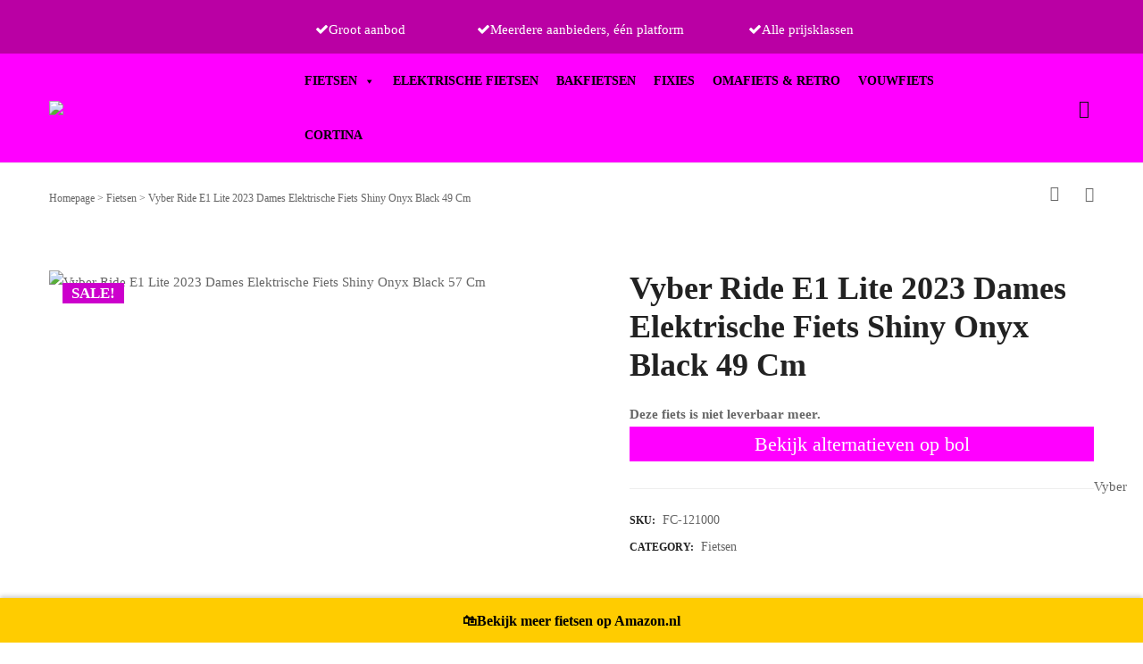

--- FILE ---
content_type: text/html; charset=UTF-8
request_url: https://www.fietsenmagazijn.nl/vyber-ride-e1-lite-2023-dames-elektrische-fiets-shiny-onyx-black-49-cm/
body_size: 48183
content:
<!DOCTYPE html>

<html lang="nl-NL">

<head itemscope="itemscope" itemtype="https://schema.org/WebSite">
	<script async src="https://pagead2.googlesyndication.com/pagead/js/adsbygoogle.js?client=ca-pub-7784854937747998"
     crossorigin="anonymous"></script>
	<meta charset="UTF-8">
	<meta name="viewport" content="width=device-width, initial-scale=1">
	<link rel="profile" href="https://gmpg.org/xfn/11">
    
            <meta property="og:title" content="Vyber Ride E1 Lite 2023 Dames Elektrische Fiets Shiny Onyx Black 49 Cm">
            <meta property="og:image" content="https://www.fietsenmagazijn.nl/wp-content/uploads/2023/11/VyberRideE1Lite2022Dames.png">
            	<meta name='robots' content='index, follow, max-image-preview:large, max-snippet:-1, max-video-preview:-1' />

	<!-- This site is optimized with the Yoast SEO plugin v20.13 - https://yoast.com/wordpress/plugins/seo/ -->
	<title>Vyber Ride E1 Lite 2023 Dames Elektrische Fiets Shiny Onyx Black 49 Cm - FietsenMagazijn</title>
	<link rel="canonical" href="https://www.fietsenmagazijn.nl/vyber-ride-e1-lite-2023-dames-elektrische-fiets-shiny-onyx-black-49-cm/" />
	<meta property="og:locale" content="nl_NL" />
	<meta property="og:type" content="article" />
	<meta property="og:title" content="Vyber Ride E1 Lite 2023 Dames Elektrische Fiets Shiny Onyx Black 49 Cm - FietsenMagazijn" />
	<meta property="og:description" content="Vyber Damesfiets 49 cm kleur: Shiny Onyx Black" />
	<meta property="og:url" content="https://www.fietsenmagazijn.nl/vyber-ride-e1-lite-2023-dames-elektrische-fiets-shiny-onyx-black-49-cm/" />
	<meta property="og:site_name" content="FietsenMagazijn" />
	<meta property="article:modified_time" content="2024-04-12T17:58:20+00:00" />
	<meta property="og:image" content="https://www.fietsenmagazijn.nl/wp-content/uploads/2023/11/VyberRideE1Lite2022Dames.png" />
	<meta property="og:image:width" content="1600" />
	<meta property="og:image:height" content="900" />
	<meta property="og:image:type" content="image/png" />
	<meta name="twitter:card" content="summary_large_image" />
	<meta name="twitter:label1" content="Geschatte leestijd" />
	<meta name="twitter:data1" content="1 minuut" />
	<script type="application/ld+json" class="yoast-schema-graph">{"@context":"https://schema.org","@graph":[{"@type":"WebPage","@id":"https://www.fietsenmagazijn.nl/vyber-ride-e1-lite-2023-dames-elektrische-fiets-shiny-onyx-black-49-cm/","url":"https://www.fietsenmagazijn.nl/vyber-ride-e1-lite-2023-dames-elektrische-fiets-shiny-onyx-black-49-cm/","name":"Vyber Ride E1 Lite 2023 Dames Elektrische Fiets Shiny Onyx Black 49 Cm - FietsenMagazijn","isPartOf":{"@id":"https://www.fietsenmagazijn.nl/#website"},"primaryImageOfPage":{"@id":"https://www.fietsenmagazijn.nl/vyber-ride-e1-lite-2023-dames-elektrische-fiets-shiny-onyx-black-49-cm/#primaryimage"},"image":{"@id":"https://www.fietsenmagazijn.nl/vyber-ride-e1-lite-2023-dames-elektrische-fiets-shiny-onyx-black-49-cm/#primaryimage"},"thumbnailUrl":"https://www.fietsenmagazijn.nl/wp-content/uploads/2023/11/VyberRideE1Lite2022Dames.png","datePublished":"2024-04-12T17:58:12+00:00","dateModified":"2024-04-12T17:58:20+00:00","breadcrumb":{"@id":"https://www.fietsenmagazijn.nl/vyber-ride-e1-lite-2023-dames-elektrische-fiets-shiny-onyx-black-49-cm/#breadcrumb"},"inLanguage":"nl-NL","potentialAction":[{"@type":"ReadAction","target":["https://www.fietsenmagazijn.nl/vyber-ride-e1-lite-2023-dames-elektrische-fiets-shiny-onyx-black-49-cm/"]}]},{"@type":"ImageObject","inLanguage":"nl-NL","@id":"https://www.fietsenmagazijn.nl/vyber-ride-e1-lite-2023-dames-elektrische-fiets-shiny-onyx-black-49-cm/#primaryimage","url":"https://www.fietsenmagazijn.nl/wp-content/uploads/2023/11/VyberRideE1Lite2022Dames.png","contentUrl":"https://www.fietsenmagazijn.nl/wp-content/uploads/2023/11/VyberRideE1Lite2022Dames.png","width":1600,"height":900,"caption":"Vyber Ride E1 Lite 2023 Dames Elektrische Fiets Shiny Onyx Black 57 Cm"},{"@type":"BreadcrumbList","@id":"https://www.fietsenmagazijn.nl/vyber-ride-e1-lite-2023-dames-elektrische-fiets-shiny-onyx-black-49-cm/#breadcrumb","itemListElement":[{"@type":"ListItem","position":1,"name":"Home","item":"https://www.fietsenmagazijn.nl/"},{"@type":"ListItem","position":2,"name":"Shop","item":"https://www.fietsenmagazijn.nl/shop/"},{"@type":"ListItem","position":3,"name":"Vyber Ride E1 Lite 2023 Dames Elektrische Fiets Shiny Onyx Black 49 Cm"}]},{"@type":"WebSite","@id":"https://www.fietsenmagazijn.nl/#website","url":"https://www.fietsenmagazijn.nl/","name":"FietsenMagazijn","description":"Nieuwe fiets kopen? Met een wisselend assortiment fietsen tegen zeer scherpe prijzen heeft FietsenMagazijn de fiets voor jou.","publisher":{"@id":"https://www.fietsenmagazijn.nl/#organization"},"potentialAction":[{"@type":"SearchAction","target":{"@type":"EntryPoint","urlTemplate":"https://www.fietsenmagazijn.nl/?s={search_term_string}"},"query-input":"required name=search_term_string"}],"inLanguage":"nl-NL"},{"@type":"Organization","@id":"https://www.fietsenmagazijn.nl/#organization","name":"FietsenMagazijn","url":"https://www.fietsenmagazijn.nl/","logo":{"@type":"ImageObject","inLanguage":"nl-NL","@id":"https://www.fietsenmagazijn.nl/#/schema/logo/image/","url":"https://www.fietsenmagazijn.nl/wp-content/uploads/2021/07/cropped-fietsen-magazijn-whatsapp-logo.jpg","contentUrl":"https://www.fietsenmagazijn.nl/wp-content/uploads/2021/07/cropped-fietsen-magazijn-whatsapp-logo.jpg","width":512,"height":512,"caption":"FietsenMagazijn"},"image":{"@id":"https://www.fietsenmagazijn.nl/#/schema/logo/image/"}}]}</script>
	<!-- / Yoast SEO plugin. -->


<link rel='dns-prefetch' href='//www.googletagmanager.com' />
<link rel='dns-prefetch' href='//pagead2.googlesyndication.com' />
<link rel="alternate" type="application/rss+xml" title="FietsenMagazijn &raquo; feed" href="https://www.fietsenmagazijn.nl/feed/" />
<link rel="alternate" type="application/rss+xml" title="FietsenMagazijn &raquo; reactiesfeed" href="https://www.fietsenmagazijn.nl/comments/feed/" />
<script>
window._wpemojiSettings = {"baseUrl":"https:\/\/s.w.org\/images\/core\/emoji\/14.0.0\/72x72\/","ext":".png","svgUrl":"https:\/\/s.w.org\/images\/core\/emoji\/14.0.0\/svg\/","svgExt":".svg","source":{"concatemoji":"https:\/\/www.fietsenmagazijn.nl\/wp-includes\/js\/wp-emoji-release.min.js?ver=6.3.7"}};
/*! This file is auto-generated */
!function(i,n){var o,s,e;function c(e){try{var t={supportTests:e,timestamp:(new Date).valueOf()};sessionStorage.setItem(o,JSON.stringify(t))}catch(e){}}function p(e,t,n){e.clearRect(0,0,e.canvas.width,e.canvas.height),e.fillText(t,0,0);var t=new Uint32Array(e.getImageData(0,0,e.canvas.width,e.canvas.height).data),r=(e.clearRect(0,0,e.canvas.width,e.canvas.height),e.fillText(n,0,0),new Uint32Array(e.getImageData(0,0,e.canvas.width,e.canvas.height).data));return t.every(function(e,t){return e===r[t]})}function u(e,t,n){switch(t){case"flag":return n(e,"\ud83c\udff3\ufe0f\u200d\u26a7\ufe0f","\ud83c\udff3\ufe0f\u200b\u26a7\ufe0f")?!1:!n(e,"\ud83c\uddfa\ud83c\uddf3","\ud83c\uddfa\u200b\ud83c\uddf3")&&!n(e,"\ud83c\udff4\udb40\udc67\udb40\udc62\udb40\udc65\udb40\udc6e\udb40\udc67\udb40\udc7f","\ud83c\udff4\u200b\udb40\udc67\u200b\udb40\udc62\u200b\udb40\udc65\u200b\udb40\udc6e\u200b\udb40\udc67\u200b\udb40\udc7f");case"emoji":return!n(e,"\ud83e\udef1\ud83c\udffb\u200d\ud83e\udef2\ud83c\udfff","\ud83e\udef1\ud83c\udffb\u200b\ud83e\udef2\ud83c\udfff")}return!1}function f(e,t,n){var r="undefined"!=typeof WorkerGlobalScope&&self instanceof WorkerGlobalScope?new OffscreenCanvas(300,150):i.createElement("canvas"),a=r.getContext("2d",{willReadFrequently:!0}),o=(a.textBaseline="top",a.font="600 32px Arial",{});return e.forEach(function(e){o[e]=t(a,e,n)}),o}function t(e){var t=i.createElement("script");t.src=e,t.defer=!0,i.head.appendChild(t)}"undefined"!=typeof Promise&&(o="wpEmojiSettingsSupports",s=["flag","emoji"],n.supports={everything:!0,everythingExceptFlag:!0},e=new Promise(function(e){i.addEventListener("DOMContentLoaded",e,{once:!0})}),new Promise(function(t){var n=function(){try{var e=JSON.parse(sessionStorage.getItem(o));if("object"==typeof e&&"number"==typeof e.timestamp&&(new Date).valueOf()<e.timestamp+604800&&"object"==typeof e.supportTests)return e.supportTests}catch(e){}return null}();if(!n){if("undefined"!=typeof Worker&&"undefined"!=typeof OffscreenCanvas&&"undefined"!=typeof URL&&URL.createObjectURL&&"undefined"!=typeof Blob)try{var e="postMessage("+f.toString()+"("+[JSON.stringify(s),u.toString(),p.toString()].join(",")+"));",r=new Blob([e],{type:"text/javascript"}),a=new Worker(URL.createObjectURL(r),{name:"wpTestEmojiSupports"});return void(a.onmessage=function(e){c(n=e.data),a.terminate(),t(n)})}catch(e){}c(n=f(s,u,p))}t(n)}).then(function(e){for(var t in e)n.supports[t]=e[t],n.supports.everything=n.supports.everything&&n.supports[t],"flag"!==t&&(n.supports.everythingExceptFlag=n.supports.everythingExceptFlag&&n.supports[t]);n.supports.everythingExceptFlag=n.supports.everythingExceptFlag&&!n.supports.flag,n.DOMReady=!1,n.readyCallback=function(){n.DOMReady=!0}}).then(function(){return e}).then(function(){var e;n.supports.everything||(n.readyCallback(),(e=n.source||{}).concatemoji?t(e.concatemoji):e.wpemoji&&e.twemoji&&(t(e.twemoji),t(e.wpemoji)))}))}((window,document),window._wpemojiSettings);
</script>
<style>
img.wp-smiley,
img.emoji {
	display: inline !important;
	border: none !important;
	box-shadow: none !important;
	height: 1em !important;
	width: 1em !important;
	margin: 0 0.07em !important;
	vertical-align: -0.1em !important;
	background: none !important;
	padding: 0 !important;
}
</style>
	
<link rel='stylesheet' id='font-awesome-css' href='https://www.fietsenmagazijn.nl/wp-content/plugins/woocommerce-ajax-filters/berocket/assets/css/font-awesome.min.css?ver=6.3.7' media='all' />
<link rel='stylesheet' id='berocket_aapf_widget-style-css' href='https://www.fietsenmagazijn.nl/wp-content/plugins/woocommerce-ajax-filters/assets/frontend/css/fullmain.min.css?ver=3.1.4.4' media='all' />
<link rel='stylesheet' id='wp-block-library-css' href='https://www.fietsenmagazijn.nl/wp-includes/css/dist/block-library/style.min.css?ver=6.3.7' media='all' />
<link rel='stylesheet' id='wc-blocks-style-css' href='https://www.fietsenmagazijn.nl/wp-content/plugins/woocommerce/packages/woocommerce-blocks/build/wc-blocks.css?ver=10.6.5' media='all' />
<link rel='stylesheet' id='wc-blocks-style-active-filters-css' href='https://www.fietsenmagazijn.nl/wp-content/plugins/woocommerce/packages/woocommerce-blocks/build/active-filters.css?ver=10.6.5' media='all' />
<link rel='stylesheet' id='wc-blocks-style-add-to-cart-form-css' href='https://www.fietsenmagazijn.nl/wp-content/plugins/woocommerce/packages/woocommerce-blocks/build/add-to-cart-form.css?ver=10.6.5' media='all' />
<link rel='stylesheet' id='wc-blocks-packages-style-css' href='https://www.fietsenmagazijn.nl/wp-content/plugins/woocommerce/packages/woocommerce-blocks/build/packages-style.css?ver=10.6.5' media='all' />
<link rel='stylesheet' id='wc-blocks-style-all-products-css' href='https://www.fietsenmagazijn.nl/wp-content/plugins/woocommerce/packages/woocommerce-blocks/build/all-products.css?ver=10.6.5' media='all' />
<link rel='stylesheet' id='wc-blocks-style-all-reviews-css' href='https://www.fietsenmagazijn.nl/wp-content/plugins/woocommerce/packages/woocommerce-blocks/build/all-reviews.css?ver=10.6.5' media='all' />
<link rel='stylesheet' id='wc-blocks-style-attribute-filter-css' href='https://www.fietsenmagazijn.nl/wp-content/plugins/woocommerce/packages/woocommerce-blocks/build/attribute-filter.css?ver=10.6.5' media='all' />
<link rel='stylesheet' id='wc-blocks-style-breadcrumbs-css' href='https://www.fietsenmagazijn.nl/wp-content/plugins/woocommerce/packages/woocommerce-blocks/build/breadcrumbs.css?ver=10.6.5' media='all' />
<link rel='stylesheet' id='wc-blocks-style-catalog-sorting-css' href='https://www.fietsenmagazijn.nl/wp-content/plugins/woocommerce/packages/woocommerce-blocks/build/catalog-sorting.css?ver=10.6.5' media='all' />
<link rel='stylesheet' id='wc-blocks-style-customer-account-css' href='https://www.fietsenmagazijn.nl/wp-content/plugins/woocommerce/packages/woocommerce-blocks/build/customer-account.css?ver=10.6.5' media='all' />
<link rel='stylesheet' id='wc-blocks-style-featured-category-css' href='https://www.fietsenmagazijn.nl/wp-content/plugins/woocommerce/packages/woocommerce-blocks/build/featured-category.css?ver=10.6.5' media='all' />
<link rel='stylesheet' id='wc-blocks-style-featured-product-css' href='https://www.fietsenmagazijn.nl/wp-content/plugins/woocommerce/packages/woocommerce-blocks/build/featured-product.css?ver=10.6.5' media='all' />
<link rel='stylesheet' id='wc-blocks-style-mini-cart-css' href='https://www.fietsenmagazijn.nl/wp-content/plugins/woocommerce/packages/woocommerce-blocks/build/mini-cart.css?ver=10.6.5' media='all' />
<link rel='stylesheet' id='wc-blocks-style-price-filter-css' href='https://www.fietsenmagazijn.nl/wp-content/plugins/woocommerce/packages/woocommerce-blocks/build/price-filter.css?ver=10.6.5' media='all' />
<link rel='stylesheet' id='wc-blocks-style-product-add-to-cart-css' href='https://www.fietsenmagazijn.nl/wp-content/plugins/woocommerce/packages/woocommerce-blocks/build/product-add-to-cart.css?ver=10.6.5' media='all' />
<link rel='stylesheet' id='wc-blocks-style-product-button-css' href='https://www.fietsenmagazijn.nl/wp-content/plugins/woocommerce/packages/woocommerce-blocks/build/product-button.css?ver=10.6.5' media='all' />
<link rel='stylesheet' id='wc-blocks-style-product-categories-css' href='https://www.fietsenmagazijn.nl/wp-content/plugins/woocommerce/packages/woocommerce-blocks/build/product-categories.css?ver=10.6.5' media='all' />
<link rel='stylesheet' id='wc-blocks-style-product-image-css' href='https://www.fietsenmagazijn.nl/wp-content/plugins/woocommerce/packages/woocommerce-blocks/build/product-image.css?ver=10.6.5' media='all' />
<link rel='stylesheet' id='wc-blocks-style-product-image-gallery-css' href='https://www.fietsenmagazijn.nl/wp-content/plugins/woocommerce/packages/woocommerce-blocks/build/product-image-gallery.css?ver=10.6.5' media='all' />
<link rel='stylesheet' id='wc-blocks-style-product-query-css' href='https://www.fietsenmagazijn.nl/wp-content/plugins/woocommerce/packages/woocommerce-blocks/build/product-query.css?ver=10.6.5' media='all' />
<link rel='stylesheet' id='wc-blocks-style-product-results-count-css' href='https://www.fietsenmagazijn.nl/wp-content/plugins/woocommerce/packages/woocommerce-blocks/build/product-results-count.css?ver=10.6.5' media='all' />
<link rel='stylesheet' id='wc-blocks-style-product-reviews-css' href='https://www.fietsenmagazijn.nl/wp-content/plugins/woocommerce/packages/woocommerce-blocks/build/product-reviews.css?ver=10.6.5' media='all' />
<link rel='stylesheet' id='wc-blocks-style-product-sale-badge-css' href='https://www.fietsenmagazijn.nl/wp-content/plugins/woocommerce/packages/woocommerce-blocks/build/product-sale-badge.css?ver=10.6.5' media='all' />
<link rel='stylesheet' id='wc-blocks-style-product-search-css' href='https://www.fietsenmagazijn.nl/wp-content/plugins/woocommerce/packages/woocommerce-blocks/build/product-search.css?ver=10.6.5' media='all' />
<link rel='stylesheet' id='wc-blocks-style-product-sku-css' href='https://www.fietsenmagazijn.nl/wp-content/plugins/woocommerce/packages/woocommerce-blocks/build/product-sku.css?ver=10.6.5' media='all' />
<link rel='stylesheet' id='wc-blocks-style-product-stock-indicator-css' href='https://www.fietsenmagazijn.nl/wp-content/plugins/woocommerce/packages/woocommerce-blocks/build/product-stock-indicator.css?ver=10.6.5' media='all' />
<link rel='stylesheet' id='wc-blocks-style-product-summary-css' href='https://www.fietsenmagazijn.nl/wp-content/plugins/woocommerce/packages/woocommerce-blocks/build/product-summary.css?ver=10.6.5' media='all' />
<link rel='stylesheet' id='wc-blocks-style-product-title-css' href='https://www.fietsenmagazijn.nl/wp-content/plugins/woocommerce/packages/woocommerce-blocks/build/product-title.css?ver=10.6.5' media='all' />
<link rel='stylesheet' id='wc-blocks-style-rating-filter-css' href='https://www.fietsenmagazijn.nl/wp-content/plugins/woocommerce/packages/woocommerce-blocks/build/rating-filter.css?ver=10.6.5' media='all' />
<link rel='stylesheet' id='wc-blocks-style-reviews-by-category-css' href='https://www.fietsenmagazijn.nl/wp-content/plugins/woocommerce/packages/woocommerce-blocks/build/reviews-by-category.css?ver=10.6.5' media='all' />
<link rel='stylesheet' id='wc-blocks-style-reviews-by-product-css' href='https://www.fietsenmagazijn.nl/wp-content/plugins/woocommerce/packages/woocommerce-blocks/build/reviews-by-product.css?ver=10.6.5' media='all' />
<link rel='stylesheet' id='wc-blocks-style-product-details-css' href='https://www.fietsenmagazijn.nl/wp-content/plugins/woocommerce/packages/woocommerce-blocks/build/product-details.css?ver=10.6.5' media='all' />
<link rel='stylesheet' id='wc-blocks-style-single-product-css' href='https://www.fietsenmagazijn.nl/wp-content/plugins/woocommerce/packages/woocommerce-blocks/build/single-product.css?ver=10.6.5' media='all' />
<link rel='stylesheet' id='wc-blocks-style-stock-filter-css' href='https://www.fietsenmagazijn.nl/wp-content/plugins/woocommerce/packages/woocommerce-blocks/build/stock-filter.css?ver=10.6.5' media='all' />
<link rel='stylesheet' id='wc-blocks-style-cart-css' href='https://www.fietsenmagazijn.nl/wp-content/plugins/woocommerce/packages/woocommerce-blocks/build/cart.css?ver=10.6.5' media='all' />
<link rel='stylesheet' id='wc-blocks-style-checkout-css' href='https://www.fietsenmagazijn.nl/wp-content/plugins/woocommerce/packages/woocommerce-blocks/build/checkout.css?ver=10.6.5' media='all' />
<link rel='stylesheet' id='wc-blocks-style-mini-cart-contents-css' href='https://www.fietsenmagazijn.nl/wp-content/plugins/woocommerce/packages/woocommerce-blocks/build/mini-cart-contents.css?ver=10.6.5' media='all' />
<style id='classic-theme-styles-inline-css'>
/*! This file is auto-generated */
.wp-block-button__link{color:#fff;background-color:#32373c;border-radius:9999px;box-shadow:none;text-decoration:none;padding:calc(.667em + 2px) calc(1.333em + 2px);font-size:1.125em}.wp-block-file__button{background:#32373c;color:#fff;text-decoration:none}
</style>
<style id='global-styles-inline-css'>
body{--wp--preset--color--black: #000000;--wp--preset--color--cyan-bluish-gray: #abb8c3;--wp--preset--color--white: #ffffff;--wp--preset--color--pale-pink: #f78da7;--wp--preset--color--vivid-red: #cf2e2e;--wp--preset--color--luminous-vivid-orange: #ff6900;--wp--preset--color--luminous-vivid-amber: #fcb900;--wp--preset--color--light-green-cyan: #7bdcb5;--wp--preset--color--vivid-green-cyan: #00d084;--wp--preset--color--pale-cyan-blue: #8ed1fc;--wp--preset--color--vivid-cyan-blue: #0693e3;--wp--preset--color--vivid-purple: #9b51e0;--wp--preset--gradient--vivid-cyan-blue-to-vivid-purple: linear-gradient(135deg,rgba(6,147,227,1) 0%,rgb(155,81,224) 100%);--wp--preset--gradient--light-green-cyan-to-vivid-green-cyan: linear-gradient(135deg,rgb(122,220,180) 0%,rgb(0,208,130) 100%);--wp--preset--gradient--luminous-vivid-amber-to-luminous-vivid-orange: linear-gradient(135deg,rgba(252,185,0,1) 0%,rgba(255,105,0,1) 100%);--wp--preset--gradient--luminous-vivid-orange-to-vivid-red: linear-gradient(135deg,rgba(255,105,0,1) 0%,rgb(207,46,46) 100%);--wp--preset--gradient--very-light-gray-to-cyan-bluish-gray: linear-gradient(135deg,rgb(238,238,238) 0%,rgb(169,184,195) 100%);--wp--preset--gradient--cool-to-warm-spectrum: linear-gradient(135deg,rgb(74,234,220) 0%,rgb(151,120,209) 20%,rgb(207,42,186) 40%,rgb(238,44,130) 60%,rgb(251,105,98) 80%,rgb(254,248,76) 100%);--wp--preset--gradient--blush-light-purple: linear-gradient(135deg,rgb(255,206,236) 0%,rgb(152,150,240) 100%);--wp--preset--gradient--blush-bordeaux: linear-gradient(135deg,rgb(254,205,165) 0%,rgb(254,45,45) 50%,rgb(107,0,62) 100%);--wp--preset--gradient--luminous-dusk: linear-gradient(135deg,rgb(255,203,112) 0%,rgb(199,81,192) 50%,rgb(65,88,208) 100%);--wp--preset--gradient--pale-ocean: linear-gradient(135deg,rgb(255,245,203) 0%,rgb(182,227,212) 50%,rgb(51,167,181) 100%);--wp--preset--gradient--electric-grass: linear-gradient(135deg,rgb(202,248,128) 0%,rgb(113,206,126) 100%);--wp--preset--gradient--midnight: linear-gradient(135deg,rgb(2,3,129) 0%,rgb(40,116,252) 100%);--wp--preset--font-size--small: 13px;--wp--preset--font-size--medium: 20px;--wp--preset--font-size--large: 36px;--wp--preset--font-size--x-large: 42px;--wp--preset--spacing--20: 0.44rem;--wp--preset--spacing--30: 0.67rem;--wp--preset--spacing--40: 1rem;--wp--preset--spacing--50: 1.5rem;--wp--preset--spacing--60: 2.25rem;--wp--preset--spacing--70: 3.38rem;--wp--preset--spacing--80: 5.06rem;--wp--preset--shadow--natural: 6px 6px 9px rgba(0, 0, 0, 0.2);--wp--preset--shadow--deep: 12px 12px 50px rgba(0, 0, 0, 0.4);--wp--preset--shadow--sharp: 6px 6px 0px rgba(0, 0, 0, 0.2);--wp--preset--shadow--outlined: 6px 6px 0px -3px rgba(255, 255, 255, 1), 6px 6px rgba(0, 0, 0, 1);--wp--preset--shadow--crisp: 6px 6px 0px rgba(0, 0, 0, 1);}:where(.is-layout-flex){gap: 0.5em;}:where(.is-layout-grid){gap: 0.5em;}body .is-layout-flow > .alignleft{float: left;margin-inline-start: 0;margin-inline-end: 2em;}body .is-layout-flow > .alignright{float: right;margin-inline-start: 2em;margin-inline-end: 0;}body .is-layout-flow > .aligncenter{margin-left: auto !important;margin-right: auto !important;}body .is-layout-constrained > .alignleft{float: left;margin-inline-start: 0;margin-inline-end: 2em;}body .is-layout-constrained > .alignright{float: right;margin-inline-start: 2em;margin-inline-end: 0;}body .is-layout-constrained > .aligncenter{margin-left: auto !important;margin-right: auto !important;}body .is-layout-constrained > :where(:not(.alignleft):not(.alignright):not(.alignfull)){max-width: var(--wp--style--global--content-size);margin-left: auto !important;margin-right: auto !important;}body .is-layout-constrained > .alignwide{max-width: var(--wp--style--global--wide-size);}body .is-layout-flex{display: flex;}body .is-layout-flex{flex-wrap: wrap;align-items: center;}body .is-layout-flex > *{margin: 0;}body .is-layout-grid{display: grid;}body .is-layout-grid > *{margin: 0;}:where(.wp-block-columns.is-layout-flex){gap: 2em;}:where(.wp-block-columns.is-layout-grid){gap: 2em;}:where(.wp-block-post-template.is-layout-flex){gap: 1.25em;}:where(.wp-block-post-template.is-layout-grid){gap: 1.25em;}.has-black-color{color: var(--wp--preset--color--black) !important;}.has-cyan-bluish-gray-color{color: var(--wp--preset--color--cyan-bluish-gray) !important;}.has-white-color{color: var(--wp--preset--color--white) !important;}.has-pale-pink-color{color: var(--wp--preset--color--pale-pink) !important;}.has-vivid-red-color{color: var(--wp--preset--color--vivid-red) !important;}.has-luminous-vivid-orange-color{color: var(--wp--preset--color--luminous-vivid-orange) !important;}.has-luminous-vivid-amber-color{color: var(--wp--preset--color--luminous-vivid-amber) !important;}.has-light-green-cyan-color{color: var(--wp--preset--color--light-green-cyan) !important;}.has-vivid-green-cyan-color{color: var(--wp--preset--color--vivid-green-cyan) !important;}.has-pale-cyan-blue-color{color: var(--wp--preset--color--pale-cyan-blue) !important;}.has-vivid-cyan-blue-color{color: var(--wp--preset--color--vivid-cyan-blue) !important;}.has-vivid-purple-color{color: var(--wp--preset--color--vivid-purple) !important;}.has-black-background-color{background-color: var(--wp--preset--color--black) !important;}.has-cyan-bluish-gray-background-color{background-color: var(--wp--preset--color--cyan-bluish-gray) !important;}.has-white-background-color{background-color: var(--wp--preset--color--white) !important;}.has-pale-pink-background-color{background-color: var(--wp--preset--color--pale-pink) !important;}.has-vivid-red-background-color{background-color: var(--wp--preset--color--vivid-red) !important;}.has-luminous-vivid-orange-background-color{background-color: var(--wp--preset--color--luminous-vivid-orange) !important;}.has-luminous-vivid-amber-background-color{background-color: var(--wp--preset--color--luminous-vivid-amber) !important;}.has-light-green-cyan-background-color{background-color: var(--wp--preset--color--light-green-cyan) !important;}.has-vivid-green-cyan-background-color{background-color: var(--wp--preset--color--vivid-green-cyan) !important;}.has-pale-cyan-blue-background-color{background-color: var(--wp--preset--color--pale-cyan-blue) !important;}.has-vivid-cyan-blue-background-color{background-color: var(--wp--preset--color--vivid-cyan-blue) !important;}.has-vivid-purple-background-color{background-color: var(--wp--preset--color--vivid-purple) !important;}.has-black-border-color{border-color: var(--wp--preset--color--black) !important;}.has-cyan-bluish-gray-border-color{border-color: var(--wp--preset--color--cyan-bluish-gray) !important;}.has-white-border-color{border-color: var(--wp--preset--color--white) !important;}.has-pale-pink-border-color{border-color: var(--wp--preset--color--pale-pink) !important;}.has-vivid-red-border-color{border-color: var(--wp--preset--color--vivid-red) !important;}.has-luminous-vivid-orange-border-color{border-color: var(--wp--preset--color--luminous-vivid-orange) !important;}.has-luminous-vivid-amber-border-color{border-color: var(--wp--preset--color--luminous-vivid-amber) !important;}.has-light-green-cyan-border-color{border-color: var(--wp--preset--color--light-green-cyan) !important;}.has-vivid-green-cyan-border-color{border-color: var(--wp--preset--color--vivid-green-cyan) !important;}.has-pale-cyan-blue-border-color{border-color: var(--wp--preset--color--pale-cyan-blue) !important;}.has-vivid-cyan-blue-border-color{border-color: var(--wp--preset--color--vivid-cyan-blue) !important;}.has-vivid-purple-border-color{border-color: var(--wp--preset--color--vivid-purple) !important;}.has-vivid-cyan-blue-to-vivid-purple-gradient-background{background: var(--wp--preset--gradient--vivid-cyan-blue-to-vivid-purple) !important;}.has-light-green-cyan-to-vivid-green-cyan-gradient-background{background: var(--wp--preset--gradient--light-green-cyan-to-vivid-green-cyan) !important;}.has-luminous-vivid-amber-to-luminous-vivid-orange-gradient-background{background: var(--wp--preset--gradient--luminous-vivid-amber-to-luminous-vivid-orange) !important;}.has-luminous-vivid-orange-to-vivid-red-gradient-background{background: var(--wp--preset--gradient--luminous-vivid-orange-to-vivid-red) !important;}.has-very-light-gray-to-cyan-bluish-gray-gradient-background{background: var(--wp--preset--gradient--very-light-gray-to-cyan-bluish-gray) !important;}.has-cool-to-warm-spectrum-gradient-background{background: var(--wp--preset--gradient--cool-to-warm-spectrum) !important;}.has-blush-light-purple-gradient-background{background: var(--wp--preset--gradient--blush-light-purple) !important;}.has-blush-bordeaux-gradient-background{background: var(--wp--preset--gradient--blush-bordeaux) !important;}.has-luminous-dusk-gradient-background{background: var(--wp--preset--gradient--luminous-dusk) !important;}.has-pale-ocean-gradient-background{background: var(--wp--preset--gradient--pale-ocean) !important;}.has-electric-grass-gradient-background{background: var(--wp--preset--gradient--electric-grass) !important;}.has-midnight-gradient-background{background: var(--wp--preset--gradient--midnight) !important;}.has-small-font-size{font-size: var(--wp--preset--font-size--small) !important;}.has-medium-font-size{font-size: var(--wp--preset--font-size--medium) !important;}.has-large-font-size{font-size: var(--wp--preset--font-size--large) !important;}.has-x-large-font-size{font-size: var(--wp--preset--font-size--x-large) !important;}
.wp-block-navigation a:where(:not(.wp-element-button)){color: inherit;}
:where(.wp-block-post-template.is-layout-flex){gap: 1.25em;}:where(.wp-block-post-template.is-layout-grid){gap: 1.25em;}
:where(.wp-block-columns.is-layout-flex){gap: 2em;}:where(.wp-block-columns.is-layout-grid){gap: 2em;}
.wp-block-pullquote{font-size: 1.5em;line-height: 1.6;}
</style>
<link rel='stylesheet' id='groovy-menu-style-css' href='https://www.fietsenmagazijn.nl/wp-content/plugins/groovy-menu-free/assets/style/frontend.css?ver=1.4.3' media='all' />
<link rel='stylesheet' id='groovy-menu-style-fonts-groovy-28328-css' href='https://www.fietsenmagazijn.nl/wp-content/uploads/groovy/fonts/groovy-28328.css?ver=1.4.3' media='all' />
<link rel='stylesheet' id='groovy-menu-style-fonts-groovy-69018-css' href='https://www.fietsenmagazijn.nl/wp-content/uploads/groovy/fonts/groovy-69018.css?ver=1.4.3' media='all' />
<link rel='stylesheet' id='groovy-menu-style-fonts-groovy-socicon-css' href='https://www.fietsenmagazijn.nl/wp-content/uploads/groovy/fonts/groovy-socicon.css?ver=1.4.3' media='all' />
<link rel='stylesheet' id='groovy-menu-font-awesome-css' href='https://www.fietsenmagazijn.nl/wp-content/plugins/groovy-menu-free/assets/style/fontawesome.css?ver=1.4.3' media='all' crossorigin='anonymous' />
<link rel='preload' as='font' crossorigin='anonymous' id='groovy-menu-font-awesome-file-css' href='https://www.fietsenmagazijn.nl/wp-content/plugins/groovy-menu-free/assets/fonts/fontawesome-webfont.woff2?v=4.7.0' media='all' />
<link rel='stylesheet' id='groovy-menu-font-internal-css' href='https://www.fietsenmagazijn.nl/wp-content/plugins/groovy-menu-free/assets/style/font-internal.css?ver=1.4.3' media='all' crossorigin='anonymous' />
<link rel='preload' as='font' crossorigin='anonymous' id='groovy-menu-font-internal-file-css' href='https://www.fietsenmagazijn.nl/wp-content/plugins/groovy-menu-free/assets/fonts/crane-font.woff?hhxb42' media='all' />
<style id='woocommerce-inline-inline-css'>
.woocommerce form .form-row .required { visibility: visible; }
</style>
<link rel='stylesheet' id='megamenu-css' href='https://www.fietsenmagazijn.nl/wp-content/uploads/maxmegamenu/style.css?ver=0dd175' media='all' />
<link rel='stylesheet' id='dashicons-css' href='https://www.fietsenmagazijn.nl/wp-includes/css/dashicons.min.css?ver=6.3.7' media='all' />
<link rel='stylesheet' id='wpfront-notification-bar-css' href='https://www.fietsenmagazijn.nl/wp-content/plugins/wpfront-notification-bar/css/wpfront-notification-bar.min.css?ver=3.3.2.04101' media='all' />
<link rel='stylesheet' id='elemix-theme-style-css' href='https://www.fietsenmagazijn.nl/wp-content/themes/elemix-child/style.css?ver=6.3.7' media='all' />
<style id='elemix-theme-style-inline-css'>
@media ( min-width: 992px ) {}
</style>
<link rel='stylesheet' id='fw-ext-breadcrumbs-add-css-css' href='https://www.fietsenmagazijn.nl/wp-content/plugins/unyson/framework/extensions/breadcrumbs/static/css/style.css?ver=6.3.7' media='all' />
<link rel='stylesheet' id='pwb-styles-frontend-css' href='https://www.fietsenmagazijn.nl/wp-content/plugins/perfect-woocommerce-brands/build/frontend/css/style.css?ver=3.2.1' media='all' />
<link rel='stylesheet' id='elemix-parent-style-css' href='https://www.fietsenmagazijn.nl/wp-content/themes/elemix/style.css?ver=6.3.7' media='all' />
<script type="text/template" id="tmpl-variation-template">
	<div class="woocommerce-variation-description">{{{ data.variation.variation_description }}}</div>
	<div class="woocommerce-variation-price">{{{ data.variation.price_html }}}</div>
	<div class="woocommerce-variation-availability">{{{ data.variation.availability_html }}}</div>
</script>
<script type="text/template" id="tmpl-unavailable-variation-template">
	<p>Dit product is niet beschikbaar. Kies een andere combinatie.</p>
</script>
<script src='https://www.fietsenmagazijn.nl/wp-includes/js/jquery/jquery.min.js?ver=3.7.0' id='jquery-core-js'></script>
<script src='https://www.fietsenmagazijn.nl/wp-includes/js/jquery/jquery-migrate.min.js?ver=3.4.1' id='jquery-migrate-js'></script>
<script src='https://www.fietsenmagazijn.nl/wp-content/plugins/wpfront-notification-bar/js/wpfront-notification-bar.min.js?ver=3.3.2.04101' id='wpfront-notification-bar-js'></script>
<script src='https://www.fietsenmagazijn.nl/wp-content/themes/elemix-child/js/custom-loader-text.js?ver=1.0' id='custom-loader-text-js'></script>

<!-- Google Analytics snippet toegevoegd door Site Kit -->
<script src='https://www.googletagmanager.com/gtag/js?id=UA-112916334-1' id='google_gtagjs-js' async></script>
<script id="google_gtagjs-js-after">
window.dataLayer = window.dataLayer || [];function gtag(){dataLayer.push(arguments);}
gtag('set', 'linker', {"domains":["www.fietsenmagazijn.nl"]} );
gtag("js", new Date());
gtag("set", "developer_id.dZTNiMT", true);
gtag("config", "UA-112916334-1", {"anonymize_ip":true});
gtag("config", "G-LCZM2WGSZQ");
</script>

<!-- Einde Google Analytics snippet toegevoegd door Site Kit -->
<link rel="https://api.w.org/" href="https://www.fietsenmagazijn.nl/wp-json/" /><link rel="alternate" type="application/json" href="https://www.fietsenmagazijn.nl/wp-json/wp/v2/product/34597" /><link rel="EditURI" type="application/rsd+xml" title="RSD" href="https://www.fietsenmagazijn.nl/xmlrpc.php?rsd" />
<meta name="generator" content="WordPress 6.3.7" />
<meta name="generator" content="WooCommerce 8.0.1" />
<link rel='shortlink' href='https://www.fietsenmagazijn.nl/?p=34597' />
<link rel="alternate" type="application/json+oembed" href="https://www.fietsenmagazijn.nl/wp-json/oembed/1.0/embed?url=https%3A%2F%2Fwww.fietsenmagazijn.nl%2Fvyber-ride-e1-lite-2023-dames-elektrische-fiets-shiny-onyx-black-49-cm%2F" />
<link rel="alternate" type="text/xml+oembed" href="https://www.fietsenmagazijn.nl/wp-json/oembed/1.0/embed?url=https%3A%2F%2Fwww.fietsenmagazijn.nl%2Fvyber-ride-e1-lite-2023-dames-elektrische-fiets-shiny-onyx-black-49-cm%2F&#038;format=xml" />
<meta name="generator" content="Site Kit by Google 1.106.0" /><style></style>
		<script>
		(function(h,o,t,j,a,r){
			h.hj=h.hj||function(){(h.hj.q=h.hj.q||[]).push(arguments)};
			h._hjSettings={hjid:5140111,hjsv:5};
			a=o.getElementsByTagName('head')[0];
			r=o.createElement('script');r.async=1;
			r.src=t+h._hjSettings.hjid+j+h._hjSettings.hjsv;
			a.appendChild(r);
		})(window,document,'//static.hotjar.com/c/hotjar-','.js?sv=');
		</script>
			<noscript><style>.woocommerce-product-gallery{ opacity: 1 !important; }</style></noscript>
	
<!-- Google AdSense snippet toegevoegd door Site Kit -->
<meta name="google-adsense-platform-account" content="ca-host-pub-2644536267352236">
<meta name="google-adsense-platform-domain" content="sitekit.withgoogle.com">
<!-- Einde Google AdSense snippet toegevoegd door Site Kit -->
<meta name="generator" content="Elementor 3.15.2; features: e_dom_optimization, e_optimized_assets_loading, additional_custom_breakpoints; settings: css_print_method-external, google_font-enabled, font_display-auto">

<!-- Google AdSense snippet toegevoegd door Site Kit -->
<script async src="https://pagead2.googlesyndication.com/pagead/js/adsbygoogle.js?client=ca-pub-7784854937747998&amp;host=ca-host-pub-2644536267352236" crossorigin="anonymous"></script>

<!-- Einde Google AdSense snippet toegevoegd door Site Kit -->
<link rel="icon" href="https://www.fietsenmagazijn.nl/wp-content/uploads/2022/12/cropped-fietsenmagazijn-icon-150x150.png" sizes="32x32" />
<link rel="icon" href="https://www.fietsenmagazijn.nl/wp-content/uploads/2022/12/cropped-fietsenmagazijn-icon-300x300.png" sizes="192x192" />
<link rel="apple-touch-icon" href="https://www.fietsenmagazijn.nl/wp-content/uploads/2022/12/cropped-fietsenmagazijn-icon-300x300.png" />
<meta name="msapplication-TileImage" content="https://www.fietsenmagazijn.nl/wp-content/uploads/2022/12/cropped-fietsenmagazijn-icon-300x300.png" />
		<style id="wp-custom-css">
			body {
  margin-bottom: 40px !important;
}
.scroll-to-top.is-visible{
	bottom:90px;
}
.fietsenmagazijn-menu{
background: #f7f4ed !important;
	margin-top:4px;
}
.elemix-catalog-filter{
	display:none;
}

.fietsenmagazijn-menu .theme-primary-menu:not(.theme-sidebar-menu) > li > a{
	line-height:60px;
	font-size: 14px;
  font-weight: bold;
  text-transform: uppercase;
}
.menu-layout-fietsenmagazijn{
	padding-top:5px;
}
#theme-footer{
	background-color:#cc00cc !important;
	color:#fff;
}
#theme-footer a{
		color:#fff;
}
/*
.footer-whatsapp{
position: fixed;
bottom: 0px;
right: 30px;
background: #25D366;
padding: 8px;
    padding-right: 8px;
    padding-left: 8px;
padding-left: 20px;
padding-right: 20px;
color: #fff;
box-shadow: 0px 5px 16px 4px rgba(0, 0, 0, 0.2);
border-radius: 10px 10px 0px 0px;
z-index:99;
 display: inline-block;
	z-index:100;
}
*/
.footer-whatsapp{
position: fixed;
bottom: 50px;
right: 30px;
background: #25D366;
padding: 8px;
padding-left: 20px;
padding-right: 20px;
color: #fff;
box-shadow: 0px 5px 16px 4px rgba(0, 0, 0, 0.2);
border-radius: 100px;
z-index:99;
 display: inline-block;
	z-index:100;
}
@media only screen and (max-width: 767px) {
.footer-whatsapp .text{
	display:none;
}


}

.footer-whatsapp a{
color:#fff !important;
}
.footer-whatsapp .fa-whatsapp{
float: left;
	    display: inline-block;
}
.footer-whatsapp .fa-whatsapp::before{
color:#fff;
}
.footer-whatsapp .text{
	    display: inline-block;
}

body.home .shop-single-crumbs{
	display:none;
}
body.home .page-content{
	margin-top:10px;
}
.archive .products .product{
	border:1px solid #ddd;
}
.archive .products .product .woocommerce-loop-product__title{
	font-weight:bold;
	color:#000000 !importamt;
	padding:5px;
}
.archive .products .product .price{
	padding:5px;
}
.product-image-wrapper{
max-height:200px;
}
.btn-aff{
	background:#ff00ff;
	width:auto;
	text-align:center;
}
.btn-aff a{
	color:#fff;
	font-size:22px;
}
.inline-flex, .theme-page-links span, .blog-article .theme-social-icon a, .blog-article .woocommerce-wishlist .yith-wcwl-share a, .woocommerce-wishlist .blog-article .yith-wcwl-share a, .shop-cart-count, .swatch.swatch-label, .p-attr-swatch, .loop-action .elemix-add-to-cart-btn, .loop-action .added_to_cart, .loop-action .yith-wcwl-add-to-wishlist a, .cart-sidebar-content .woocommerce-mini-cart__buttons a, .has-product-load-more-button .load-more-product-btn, .flash-sale-atc a{
}
.products .product:hover .loop-action{
	background:#fc0;
}
.products .product:hover .loop-action a{
	color:#000;
}
.loop-action{
	padding:8px 8px;
}
.shop-container.with-left-sidebar .shop-sidebar, .shop-container.with-right-sidebar .shop-sidebar{
	width:220px;
}
.shop-container.with-left-sidebar .shop-content, .shop-container.with-right-sidebar .shop-content{
/*width: calc( 100% - 220px);*/
	width:auto;
}
#page-loader #nprogress .bar, #sidebar-menu-content .theme-primary-menu a:before, #sidebar-menu-content .theme-primary-menu a:hover:before, #woo-clear-filters:hover, .cart .single_add_to_cart_button, .cart-sidebar-content .woocommerce-mini-cart__buttons .checkout, .cookie-notice-container .button, .cookie-notice-container .button:hover, .elementor-button-wrapper .elementor-button, .elemix-product-label, .menu-woo-cart span, .onsale, .public-item-modal.snpt-modal-columns-container .snpt-modal-column__v-scroll .public-hotspot-info-holder .public-hotspot-info.ng-scope a.public-hotspot-info__btn-buy.snpt-cta-btn, .scroll-to-top:hover, .shop-cart-count, .sidebar-action-cart, .swatch.swatch-label.selected, .theme-primary-background, .tns-nav button.tns-nav-active, .widget-products-filter.filter-by-label .pf-label:hover, .widget.widget_shopping_cart .woocommerce-mini-cart__buttons .wc-forward:last-child, .widget_price_filter .price_slider_wrapper .ui-widget-header, div.mb-siwc-popup div.mb-siwc-popup-inner a, span.snpt-cta-btn_txt.ng-binding,
.wc-block-grid__product-add-to-cart.wp-block-button .wp-block-button__link{
	background:#ff00ff !important;
}

.in-stock{
	    width: auto;
    text-align: left;
    background: #3c3;
    color: #fff;
    padding-left: 10px;
    padding-right: 10px;
    display: inline-block;
}
.fm-attributes{
	padding:5px;
}
.fm-attributes p{
	line-height:1.2em;
}
/*price fun*/
.products .product .price,
.archive .products .product .price{
transform: rotate(4deg);
    position: absolute;
    float: right;
    display: block;
    top: -3px;
    right: -3px;
    font-size: 18px;
			padding:2px;
}
.products .product .price,
.archive .products .product .price{
	background:#fff000;
	border-radius:3px;
	box-shadow:1px 1px 1px rgba(0,0,0,0.2)
}

ins .amount{
	   color: #000 !important;
    font-size: 18px;
}
.elemix-product-label, .onsale{
	font-size:17px;
}

/*style market*/
a.wcfm_catalog_enquiry, a.wcfm_chat_now_button, a.wcfm_follow_me, span.add_enquiry{
	background:#fff !important;
	border:none;
	color:#000 !important;
	box-shadow:none;
	border-radius:3px;
}
a.wcfm_catalog_enquiry:hover, a.wcfm_chat_now_button:hover, a.wcfm_follow_me:hover, span.add_enquiry:hover{
	background:#fff !important;
	border:0px solid #fff !important;
}
a.wcfm_catalog_enquiry:hover{
	background:#fff !important;
	border:2px solid #ffcc00;
	color:#000 !important;
}
div.wcfm_popup_wrapper h2, form.wcfm_popup_wrapper h2{
	color:#000;
	font-style:normal;
}
.wcfm_popup_wrapper .wcfm_popup_label strong{
	color:#000;
	font-style:normal;
}
.wcfm_popup_wrapper .wcfm_popup_button{
		background:#ff9900 !important;
	font-weight:bold;
}
#cboxLoadedContent{
	box-shadow:none;
	margin:none;
}
#cboxClose{
}

.fixed-filter{
	position:fixed;
	left:20px;
	display: block;    
	bottom: 60px;
	width:50px;
	height:50px;
	background: orange;
  color: #fff;
  box-shadow: 0px 5px 16px 4px rgb(0 0 0 / 20%);
    border-radius: 40px;
    display: inline-block;
	padding:10px;
		z-index:100;
	text-align:center;
}
.fixed-filter button{
	background:none;
	border:none;
	color:#fff;
	font-size:25px;
}
.ocs-slidebar{
	background:#f1f1f1;
	color:#333;
	box-shadow: inset 0px 0px 10px rgba(0,0,0,0.5);
	padding-left:10px;
	padding-right:10px;
}

.products .product{
	background:#fff;
	border:1px solid #ddd;
	min-height:340px;
}

body, [data-canvas=container], .ocs-initialized [data-canvas=container]{
	    overflow: unset;
    height: auto;
    min-height: auto;
}

.products .product:hover .loop-action{
	display:none;
}
@media screen and (max-width: 420px) {
.products .product{
	width: 47% !important;
	margin-right:10px;
}
.loop-action--visible-on-mobile{
		display:none;
	}
}
.woocommerce input[type=checkbox]:not(.partial_pay_through_wallet){
	display:inline-block;
}
.mega-menu-item ul.product-categories{
	columns:6;
	-webkit-columns:6;
	-webkit-column-width: 200px;
   -moz-column-width: 200px;
        column-width: 200px;
	font-size:16px;
}
.mega-menu-item ul.product-categories li{
	padding-top:4px;
	list-style-type:none;
	padding:4px
}
.mega-menu-item ul.product-categories li a{	color:#000 !important;
}
.mega-menu-item ul.product-categories .cat-parent{
	border-left:2px solid #333;
}
.mega-menu-item ul.product-categories ul.children{
border-bottom:0px solid #ddd;
	margin-bottom:10px;

}
.mega-menu-item ul.product-categories li.cat-item::marker{
//	content: "\f054";
//	font-family:fontawesome;

}
/*hide menu items*/
.cat-item-6922 li{
display:none;
}

/*#sidebar-menu-content{
	display:none;
}*/
.prod-message{
	background:#f5f0ab;
	padding:5px;
	border-radius:3px;
}
.cart .single_add_to_cart_button{
	display:inline-block;
	padding-top:13px;
	padding-bottom:13px;
}
.archive .product-category mark.count{
	background:none;
	color:#fff;
}
.archive .product-category {
	min-height:100px;
	background:#0080ff;
	border-radius:4px;
	border:none !important;
	padding:20px;
}
.archive .product-category h2{
font-size:20px;
		color:#fff;
}
.archive .product-category img{
display:none;
}
.menu-woo-action, .menu-woo-cart{
display: none;
}
.theme-menu-layout, .menu-layout{
	background:#ff00ff !important;
}
#mega-menu-wrap-primary #mega-menu-primary>li.mega-menu-item>a.mega-menu-link{
	color:#000
}
#mega-menu-wrap-primary #mega-menu-primary>li.mega-menu-item>a.mega-menu-link:hover{
	color:#fff;
}
#mega-menu-wrap-primary #mega-menu-primary>li.mega-menu-item.mega-current-menu-item>a.mega-menu-link, #mega-menu-wrap-primary #mega-menu-primary>li.mega-menu-item.mega-current-menu-ancestor>a.mega-menu-link, #mega-menu-wrap-primary #mega-menu-primary>li.mega-menu-item.mega-current-page-ancestor>a.mega-menu-link{
	color:#3300cc;
}

#page-loader #nprogress .bar, #sidebar-menu-content .theme-primary-menu a:before, #sidebar-menu-content .theme-primary-menu a:hover:before, #woo-clear-filters:hover, .cart .single_add_to_cart_button, .cart-sidebar-content .woocommerce-mini-cart__buttons .checkout, .cookie-notice-container .button, .cookie-notice-container .button:hover, .elementor-button-wrapper .elementor-button, .elemix-product-label, .menu-woo-cart span, .onsale, .public-item-modal.snpt-modal-columns-container .snpt-modal-column__v-scroll .public-hotspot-info-holder .public-hotspot-info.ng-scope a.public-hotspot-info__btn-buy.snpt-cta-btn, .scroll-to-top:hover, .shop-cart-count, .sidebar-action-cart, .swatch.swatch-label.selected, .theme-primary-background, .tns-nav button.tns-nav-active, .widget-products-filter.filter-by-label .pf-label:hover, .widget.widget_shopping_cart .woocommerce-mini-cart__buttons .wc-forward:last-child, .widget_price_filter .price_slider_wrapper .ui-widget-header, div.mb-siwc-popup div.mb-siwc-popup-inner a, span.snpt-cta-btn_txt.ng-binding{
	background:#cc00cc !important;
}
.bapf_lcontainer{
	background:#fff;
	padding:30px;
box-shadow: 3px 3px 3px 3px rgba(0,0,0,0.4);
	display:block;
	width:auto;
	margin:0px auto;
	min-width:300px;
	min-height:100px;
}
.custom-loader-text {
  position: absolute;
	min-width:300px;
	min-height:100px;
  top: 50%;
margin: 0px auto;
/*  transform: translate(-50%, -50%);*/
  background-color: #fff;
  border: 1px solid #ccc;
  padding: 30px;
  z-index: 9999;
	display:block;
}
.sidebar-menu-bottom{
	display:none;
}
		</style>
		<style id="kirki-inline-styles">#close-cart-sidebar:hover,.blog-header-info .if-item a:hover,.comment-form-rating .stars span a:before,.elemix-search-form__close:hover,.entry-content p a:not(.wp-block-button__link):hover,.loop-action .yith-wcwl-add-to-wishlist .yith-wcwl-wishlistexistsbrowse a:before,.menu-woo-action:hover .menu-woo-user,.price_slider_wrapper .price_slider_amount .button,.product-categories .current-cat > .accordion-cat-toggle,.product-categories .current-cat > .count,.product-categories .current-cat > a,.size-guide-button:hover,.size-guide__close:focus,.size-guide__close:hover,.summary .yith-wcwl-add-to-wishlist .yith-wcwl-wishlistexistsbrowse a:before,.summary .yith-wcwl-add-to-wishlist a:hover,.tagcloud a:hover,.theme-primary-color,.wd-pro-flash-sale .price ins,.woocommerce-form-coupon-toggle .woocommerce-info a,.woocommerce-form-login-toggle .woocommerce-info a,.woocommerce-mini-cart__total .amount,.yith-wcwl-add-to-wishlist .yith-wcwl-wishlistaddedbrowse a:before,a h1:hover, a h2:hover, a h3:hover, a h4:hover, a h5:hover, a h6:hover,footer a:hover,h1 a:hover, h2 a:hover, h3 a:hover, h4 a:hover, h5 a:hover, h6 a:hover,h2 a:hover,ins .amount{color:#ca2728;}#page-loader #nprogress .bar,#sidebar-menu-content .theme-primary-menu a:before,#sidebar-menu-content .theme-primary-menu a:hover:before,#woo-clear-filters:hover,.cart .single_add_to_cart_button,.cart-sidebar-content .woocommerce-mini-cart__buttons .checkout,.cookie-notice-container .button,.cookie-notice-container .button:hover,.elementor-button-wrapper .elementor-button,.elemix-product-label,.menu-woo-cart span,.onsale,.public-item-modal.snpt-modal-columns-container .snpt-modal-column__v-scroll .public-hotspot-info-holder .public-hotspot-info.ng-scope a.public-hotspot-info__btn-buy.snpt-cta-btn,.scroll-to-top:hover,.shop-cart-count,.sidebar-action-cart,.swatch.swatch-label.selected,.theme-primary-background,.tns-nav button.tns-nav-active,.widget-products-filter.filter-by-label .pf-label:hover,.widget.widget_shopping_cart .woocommerce-mini-cart__buttons .wc-forward:last-child,.widget_price_filter .price_slider_wrapper .ui-widget-header,div.mb-siwc-popup div.mb-siwc-popup-inner a,span.snpt-cta-btn_txt.ng-binding{background-color:#ca2728;}.blog-read-more:hover,.entry-categories a,.has-default-loop-add-to-cart-button .product .added_to_cart:hover,.has-default-loop-add-to-cart-button .product .button:hover,.not-found .back-to-home,.price_slider_wrapper .ui-slider-handle,.single-gallery-slider .pro-thumb.tns-nav-active img,.tagcloud a:hover,p-attr-swatch.p-attr-color.active:before{border-color:#ca2728;}.blog-read-more:hover,.woocommerce-tabs .tabs li.active a{border-bottom-color:#ca2728;}.is-loading-effect:before{border-top-color:#ca2728;}.topbar{color:#666666;background-color:#f7f7f7;}.menu-layout-1 .theme-primary-menu .mega-menu-row .sub-menu a:hover,.menu-layout-1 .theme-primary-menu > li > a:hover,.menu-layout-1 .theme-primary-menu > li.current-menu-ancestor > a,.menu-layout-1 .theme-primary-menu > li.current-menu-parent > a,.menu-layout-1 .theme-primary-menu > li.current_page_ancestor > a,.menu-layout-1 .theme-primary-menu > li.current_page_parent > a,.menu-layout-1 .theme-primary-menu > li:hover > a,.menu-layout-1 .theme-primary-menu > li:not(.menu-item-has-mega-menu) ul a:hover,.menu-layout-1 .theme-primary-menu li ul a:hover,.menu-layout-1 .theme-primary-menu li.current-menu-item > a{color:#ec5849;}#theme-menu-layout .menu-layout-1 .header-wishlist-icon,#theme-menu-layout .menu-layout-1 .menu-woo-cart,#theme-menu-layout .menu-layout-1 .menu-woo-user,#theme-menu-layout .menu-layout-1 .theme-search-btn{color:#111;}#theme-menu-layout .menu-layout-1 .menu-toggle-btn span{background:#111;}.menu-layout-2 .theme-primary-menu .mega-menu-row .sub-menu a:hover,.menu-layout-2 .theme-primary-menu > li > a:hover,.menu-layout-2 .theme-primary-menu > li.current-menu-ancestor > a,.menu-layout-2 .theme-primary-menu > li.current-menu-parent > a,.menu-layout-2 .theme-primary-menu > li.current_page_ancestor > a,.menu-layout-2 .theme-primary-menu > li.current_page_parent > a,.menu-layout-2 .theme-primary-menu > li:hover > a,.menu-layout-2 .theme-primary-menu > li:not(.menu-item-has-mega-menu) ul a:hover,.menu-layout-2 .theme-primary-menu li ul a:hover,.menu-layout-2 .theme-primary-menu li.current-menu-item > a{color:#ec5849;}#theme-menu-layout .menu-layout-2 .header-wishlist-icon,#theme-menu-layout .menu-layout-2 .menu-woo-cart,#theme-menu-layout .menu-layout-2 .menu-woo-user,#theme-menu-layout .menu-layout-2 .theme-search-btn{color:#111;}#theme-menu-layout .menu-layout-2 .menu-toggle-btn span{background:#111;}.menu-layout-3 .theme-primary-menu .mega-menu-row .sub-menu a:hover,.menu-layout-3 .theme-primary-menu > li > a:hover,.menu-layout-3 .theme-primary-menu > li.current-menu-ancestor > a,.menu-layout-3 .theme-primary-menu > li.current-menu-parent > a,.menu-layout-3 .theme-primary-menu > li.current_page_ancestor > a,.menu-layout-3 .theme-primary-menu > li.current_page_parent > a,.menu-layout-3 .theme-primary-menu > li:hover > a,.menu-layout-3 .theme-primary-menu > li:not(.menu-item-has-mega-menu) ul a:hover,.menu-layout-3 .theme-primary-menu li ul a:hover,.menu-layout-3 .theme-primary-menu li.current-menu-item > a{color:#ec5849;}#theme-menu-layout .menu-layout-3 .header-wishlist-icon,#theme-menu-layout .menu-layout-3 .menu-woo-cart,#theme-menu-layout .menu-layout-3 .menu-woo-user,#theme-menu-layout .menu-layout-3 .theme-search-btn{color:#111;}#theme-menu-layout .menu-layout-3 .menu-toggle-btn span{background:#111;}.menu-layout-4 .theme-primary-menu .mega-menu-row .sub-menu a:hover,.menu-layout-4 .theme-primary-menu > li > a:hover,.menu-layout-4 .theme-primary-menu > li.current-menu-ancestor > a,.menu-layout-4 .theme-primary-menu > li.current-menu-parent > a,.menu-layout-4 .theme-primary-menu > li.current_page_ancestor > a,.menu-layout-4 .theme-primary-menu > li.current_page_parent > a,.menu-layout-4 .theme-primary-menu > li:hover > a,.menu-layout-4 .theme-primary-menu > li:not(.menu-item-has-mega-menu) ul a:hover,.menu-layout-4 .theme-primary-menu li ul a:hover,.menu-layout-4 .theme-primary-menu li.current-menu-item > a{color:#ec5849;}#theme-menu-layout .menu-layout-4 .header-wishlist-icon,#theme-menu-layout .menu-layout-4 .menu-woo-cart,#theme-menu-layout .menu-layout-4 .menu-woo-user,#theme-menu-layout .menu-layout-4 .theme-search-btn{color:#111;}#theme-menu-layout .menu-layout-4 .menu-toggle-btn span{background:#111;}.menu-layout-6 .theme-primary-menu .mega-menu-row .sub-menu a:hover,.menu-layout-6 .theme-primary-menu > li > a:hover,.menu-layout-6 .theme-primary-menu > li.current-menu-ancestor > a,.menu-layout-6 .theme-primary-menu > li.current-menu-parent > a,.menu-layout-6 .theme-primary-menu > li.current_page_ancestor > a,.menu-layout-6 .theme-primary-menu > li.current_page_parent > a,.menu-layout-6 .theme-primary-menu > li:hover > a,.menu-layout-6 .theme-primary-menu > li:not(.menu-item-has-mega-menu) ul a:hover,.menu-layout-6 .theme-primary-menu li ul a:hover,.menu-layout-6 .theme-primary-menu li.current-menu-item > a{color:#234069;}.menu-layout-6 .m-col .search-submit{color:#234069;}.menu-layout-6 .m-col .search-field{color:#cbcbcb;}#theme-menu-layout .menu-layout-6 .header-wishlist-icon,#theme-menu-layout .menu-layout-6 .menu-woo-cart,#theme-menu-layout .menu-layout-6 .menu-woo-user,#theme-menu-layout .menu-layout-6 .theme-search-btn{color:#111;}#theme-menu-layout .menu-layout-6 .menu-toggle-btn span{background:#111;}.ph-layout-1{padding-top:80px;padding-bottom:80px;margin-bottom:0px;background:#fff;background-color:#fff;background-repeat:no-repeat;background-position:center center;background-attachment:scroll;-webkit-background-size:cover;-moz-background-size:cover;-ms-background-size:cover;-o-background-size:cover;background-size:cover;}.ph-layout-2{height:55px;margin-bottom:50px;background:#ffffff;background-color:#ffffff;background-repeat:no-repeat;background-position:center center;background-attachment:scroll;-webkit-background-size:cover;-moz-background-size:cover;-ms-background-size:cover;-o-background-size:cover;background-size:cover;}body{color:#666;font-family:HansKendrick;font-weight:auto;line-height:1.8;text-transform:none;}.comment-form-rating .stars.selected .active ~ a,.comment-form-rating .stars.selected a:hover ~ a,.comment-form-rating .stars:not(.selected) a:hover ~ a,.price del,.product_meta > span a,.product_meta > span span,.woocommerce-MyAccount-navigation .woocommerce-MyAccount-navigation-link a,a, input, select, textarea, button{color:#666;}div.mb-siwc-popup div.mb-siwc-popup-inner a,div.mb-siwc-popup div.mb-siwc-popup-inner a, div.mb-siwc-popup div.mb-siwc-popup-inner h1, div.mb-siwc-popup div.mb-siwc-popup-inner h2,input, select, textarea, button{font-family:HansKendrick;}h1, h2, h3, h4, h5, h6{color:#222;font-family:HansKendrick;font-weight:700;line-height:1.2em;text-transform:none;}#order_review .shop_table tfoot strong,#order_review .shop_table tfoot tr th:first-of-type,#shipping_method input[type="radio"]:checked + label,#shipping_method input[type="radio"]:checked + label:before,.blog-article .theme-social-icon a:hover,.blog-header-info .if-item a,.blog-read-more,.comment-author-name,.crumbs .last-item span,.form-row > label,.form-row input[type="email"],.form-row input[type="tel"],.form-row input[type="text"],.form-row textarea,.methods input[type="radio"]:checked + label,.methods input[type="radio"]:checked + label:before,.onsale,.price >.amount,.price ins,.product_meta .p-shared > span,.product_meta > span,.shop-sidebar .wcapf-layered-nav .chosen,.summary .yith-wcwl-add-to-wishlist a,.variations .label label,.widget.widget_shopping_cart .woocommerce-mini-cart__total strong,.woocommerce-MyAccount-navigation .woocommerce-MyAccount-navigation-link.is-active a,.woocommerce-form-coupon-toggle .woocommerce-info,.woocommerce-form-login-toggle .woocommerce-info,.woocommerce-loop-product__title:hover,.woocommerce-review__author,.woocommerce-tabs .tabs li a:hover,.woocommerce-tabs .tabs li.active a{color:#222;}#place_order,.flash-sale-atc a,.footer-subscribe-form button,.has-product-load-more-button .load-more-product-btn,.lost_reset_password button[type="submit"],.shop-sidebar .woocommerce-widget-layered-nav-dropdown__submit,.woocommerce-MyAccount-content .woocommerce-EditAccountForm button[type="submit"],.woocommerce-address-fields .button,.woocommerce-cart .cart_totals .checkout-button,.woocommerce-cart .woocommerce-cart-form .actions button[type="submit"],.woocommerce-cart .woocommerce-shipping-calculator button[type="submit"],.woocommerce-form-coupon button[type="submit"],.woocommerce-form-login button[type="submit"],.woocommerce-form-register button[type="submit"]{background-color:#222;}.blog-read-more,.summary .yith-wcwl-add-to-wishlist{border-bottom-color:#222;}blockquote{border-left-color:#222;}h1{font-size:46px;}h2{font-size:34px;}h3{font-size:24px;}h4{font-size:22px;}h5{font-size:20px;}h6{font-size:18px;}#theme-footer{background:#fff;background-color:#fff;background-repeat:no-repeat;background-position:center center;background-attachment:scroll;padding-top:50px;margin-top:80px;-webkit-background-size:cover;-moz-background-size:cover;-ms-background-size:cover;-o-background-size:cover;background-size:cover;}.theme-logo{width:226px;}@media ( min-width: 992px ){.menu-layout-1{background-color:#fff;}.menu-layout-1 .theme-primary-menu > li > a{font-family:inherit;font-size:15px;letter-spacing:0px;text-transform:none;color:#333;}.menu-layout-1 .theme-primary-menu .sub-menu a{font-family:inherit;font-size:15px;letter-spacing:0px;text-transform:none;color:#333;}.menu-layout-2{background-color:rgba(255, 255, 255, 0);}.menu-layout-2 .theme-primary-menu > li > a{font-family:inherit;font-size:15px;letter-spacing:0px;text-transform:none;color:#333;}.menu-layout-2 .theme-primary-menu .sub-menu a{font-family:inherit;font-size:15px;letter-spacing:0px;text-transform:none;color:#333;}.menu-layout-3{background-color:transparent;}.menu-layout-3 .search-btn,.menu-layout-3 .tel-number,.menu-layout-3 .theme-primary-menu > li > a{font-family:inherit;font-size:15px;letter-spacing:0px;text-transform:none;color:#333;}.menu-layout-3 .theme-primary-menu .sub-menu a{font-family:inherit;font-size:15px;letter-spacing:0px;text-transform:none;color:#8f8f8f;}.menu-layout-4{background-color:transparent;}.menu-layout-4 .theme-primary-menu > li > a{font-family:inherit;font-size:15px;letter-spacing:0px;text-transform:none;color:#fff;}.menu-layout-4 .theme-primary-menu .sub-menu a{font-family:inherit;font-size:15px;letter-spacing:0px;text-transform:none;color:#333;}.menu-layout-6{background-color:rgba(255, 255, 255, 0);}.menu-layout-6 .content-center .theme-primary-menu > li > a{font-family:inherit;font-size:15px;letter-spacing:0px;text-transform:none;color:#cbcbcb;}.menu-layout-6 .theme-primary-menu .sub-menu a{font-family:inherit;font-size:15px;letter-spacing:0px;text-transform:none;color:#333;}}</style><style type="text/css">/** Mega Menu CSS: fs **/</style>
	
	<!-- LeadRebel start -->
<script>
    (function(d, w, b, t){
        var h = d.getElementsByTagName("head")[0];
        var s = d.createElement("script");
        s.src = b + "/t/script.js?c=" + t;
        h.appendChild(s);
    })(document, window, "https://app.leadrebel.io", "62fe26567cb49376bdbb8335");
</script>
<!-- LeadRebel end -->
	
	
</head>

<body data-rsssl=1 class="product-template-default single single-product postid-34597 wp-custom-logo wp-embed-responsive theme-elemix groovy_menu_1-4-3 woocommerce woocommerce-page woocommerce-no-js mega-menu-primary edge-detected single-gallery-slider single-gallery-vertical is-page-header-layout-1 ajax-single-add-to-cart elemix-1.0.0 has-menu-layout-3 elementor-default elementor-kit-10773">
                <style type="text/css">
                #wpfront-notification-bar, #wpfront-notification-bar-editor            {
            background: #ba00a4;
            background: -moz-linear-gradient(top, #ba00a4 0%, #ba00a4 100%);
            background: -webkit-gradient(linear, left top, left bottom, color-stop(0%,#ba00a4), color-stop(100%,#ba00a4));
            background: -webkit-linear-gradient(top, #ba00a4 0%,#ba00a4 100%);
            background: -o-linear-gradient(top, #ba00a4 0%,#ba00a4 100%);
            background: -ms-linear-gradient(top, #ba00a4 0%,#ba00a4 100%);
            background: linear-gradient(to bottom, #ba00a4 0%, #ba00a4 100%);
            filter: progid:DXImageTransform.Microsoft.gradient( startColorstr='#ba00a4', endColorstr='#ba00a4',GradientType=0 );
            background-repeat: no-repeat;
                        }
            #wpfront-notification-bar div.wpfront-message, #wpfront-notification-bar-editor li, #wpfront-notification-bar-editor p            {
            color: #ffffff;
                        }
            #wpfront-notification-bar a.wpfront-button, #wpfront-notification-bar-editor a.wpfront-button            {
            background: #00b7ea;
            background: -moz-linear-gradient(top, #00b7ea 0%, #009ec3 100%);
            background: -webkit-gradient(linear, left top, left bottom, color-stop(0%,#00b7ea), color-stop(100%,#009ec3));
            background: -webkit-linear-gradient(top, #00b7ea 0%,#009ec3 100%);
            background: -o-linear-gradient(top, #00b7ea 0%,#009ec3 100%);
            background: -ms-linear-gradient(top, #00b7ea 0%,#009ec3 100%);
            background: linear-gradient(to bottom, #00b7ea 0%, #009ec3 100%);
            filter: progid:DXImageTransform.Microsoft.gradient( startColorstr='#00b7ea', endColorstr='#009ec3',GradientType=0 );

            color: #ffffff;
            }
            #wpfront-notification-bar-open-button            {
            background-color: #00b7ea;
            right: 10px;
                        }
            #wpfront-notification-bar-open-button.top                {
                background-image: url(https://www.fietsenmagazijn.nl/wp-content/plugins/wpfront-notification-bar/images/arrow_down.png);
                }

                #wpfront-notification-bar-open-button.bottom                {
                background-image: url(https://www.fietsenmagazijn.nl/wp-content/plugins/wpfront-notification-bar/images/arrow_up.png);
                }
                #wpfront-notification-bar-table, .wpfront-notification-bar tbody, .wpfront-notification-bar tr            {
                        }
            #wpfront-notification-bar div.wpfront-close            {
            border: 1px solid #555555;
            background-color: #555555;
            color: #000000;
            }
            #wpfront-notification-bar div.wpfront-close:hover            {
            border: 1px solid #aaaaaa;
            background-color: #aaaaaa;
            }
             #wpfront-notification-bar-spacer { display:block; }                </style>
                            <div id="wpfront-notification-bar-spacer" class="wpfront-notification-bar-spacer  hidden">
                <div id="wpfront-notification-bar-open-button" aria-label="reopen" role="button" class="wpfront-notification-bar-open-button hidden top wpfront-bottom-shadow"></div>
                <div id="wpfront-notification-bar" class="wpfront-notification-bar wpfront-fixed    top ">
                                         
                            <table id="wpfront-notification-bar-table" border="0" cellspacing="0" cellpadding="0" role="presentation">                        
                                <tr>
                                    <td>
                                     
                                    <div class="wpfront-message wpfront-div">
                                        <ul style="list-style-type: none;column-count: 3"><li><i class="fa fa-check"></i>Groot aanbod</li><li><i class="fa fa-check"></i>Meerdere aanbieders, één platform</li><li><i class="fa fa-check"></i>Alle prijsklassen</li></ul>                                    </div>
                                                                                                       
                                    </td>
                                </tr>              
                            </table>
                            
                                    </div>
            </div>
            
            <script type="text/javascript">
                function __load_wpfront_notification_bar() {
                    if (typeof wpfront_notification_bar === "function") {
                        wpfront_notification_bar({"position":1,"height":60,"fixed_position":false,"animate_delay":0.5,"close_button":false,"button_action_close_bar":false,"auto_close_after":30,"display_after":1,"is_admin_bar_showing":false,"display_open_button":false,"keep_closed":false,"keep_closed_for":0,"position_offset":0,"display_scroll":false,"display_scroll_offset":100,"keep_closed_cookie":"wpfront-notification-bar-keep-closed","log":false,"id_suffix":"","log_prefix":"[WPFront Notification Bar]","theme_sticky_selector":"","set_max_views":false,"max_views":0,"max_views_for":0,"max_views_cookie":"wpfront-notification-bar-max-views"});
                    } else {
                                    setTimeout(__load_wpfront_notification_bar, 100);
                    }
                }
                __load_wpfront_notification_bar();
            </script>
            
<div id="theme-container">
    
			<div id="sidebar-menu-content" class="menu-layout menu-layout-3 sidebar-menu">
				<div class="sidebar-menu-top">
					<form role="search" method="get" class="search-form" action="https://www.fietsenmagazijn.nl/" ><label class="screen-reader-text">Search for:</label><input type="text" class="search-field" placeholder="Search..." value="" name="s" required/><button type="submit" class="search-submit elemix-icon-magnifier"></button></form>
				</div><!-- .sidebar-menu-top -->

				<div class="sidebar-menu-middle">
					<div id="mega-menu-wrap-primary" class="mega-menu-wrap"><div class="mega-menu-toggle"><div class="mega-toggle-blocks-left"></div><div class="mega-toggle-blocks-center"></div><div class="mega-toggle-blocks-right"><div class='mega-toggle-block mega-menu-toggle-animated-block mega-toggle-block-0' id='mega-toggle-block-0'><button aria-label="Toggle Menu" class="mega-toggle-animated mega-toggle-animated-slider" type="button" aria-expanded="false">
                  <span class="mega-toggle-animated-box">
                    <span class="mega-toggle-animated-inner"></span>
                  </span>
                </button></div></div></div><ul id="mega-menu-primary" class="mega-menu max-mega-menu mega-menu-horizontal mega-no-js" data-event="hover_intent" data-effect="fade_up" data-effect-speed="200" data-effect-mobile="disabled" data-effect-speed-mobile="0" data-panel-width="#theme-container" data-mobile-force-width="false" data-second-click="go" data-document-click="collapse" data-vertical-behaviour="standard" data-breakpoint="768" data-unbind="true" data-mobile-state="collapse_all" data-hover-intent-timeout="300" data-hover-intent-interval="100"><li class='mega-menu-item mega-menu-item-type-taxonomy mega-menu-item-object-product_cat mega-current-product-ancestor mega-current-menu-parent mega-current-product-parent mega-menu-item-has-children mega-menu-megamenu mega-align-bottom-left mega-menu-grid mega-menu-item-11077' id='mega-menu-item-11077'><a class="mega-menu-link" href="https://www.fietsenmagazijn.nl/fietsen/" aria-haspopup="true" aria-expanded="false" tabindex="0">Fietsen<span class="mega-indicator"></span></a>
<ul class="mega-sub-menu">
<li class='mega-menu-row' id='mega-menu-11077-0'>
	<ul class="mega-sub-menu">
<li class='mega-menu-column mega-menu-columns-6-of-6' id='mega-menu-11077-0-0'>
		<ul class="mega-sub-menu">
<li class='mega-menu-item mega-menu-item-type-widget woocommerce widget_product_categories mega-menu-item-woocommerce_product_categories-2' id='mega-menu-item-woocommerce_product_categories-2'><h4 class="mega-block-title">Productcategorieën</h4><ul class="product-categories"><li class="cat-item cat-item-10758"><a href="https://www.fietsenmagazijn.nl/aanbiedingen/">aanbiedingen</a></li>
<li class="cat-item cat-item-12048"><a href="https://www.fietsenmagazijn.nl/abonnementsfiets/">Abonnementsfiets</a></li>
<li class="cat-item cat-item-12021"><a href="https://www.fietsenmagazijn.nl/accessoire-voor-boenmachine/">Accessoire voor boenmachine</a></li>
<li class="cat-item cat-item-13710"><a href="https://www.fietsenmagazijn.nl/accessoires-voor-fitnessapparatuur/">Accessoires voor fitnessapparatuur</a></li>
<li class="cat-item cat-item-12599"><a href="https://www.fietsenmagazijn.nl/accuvoertuig/">Accuvoertuig</a></li>
<li class="cat-item cat-item-13854"><a href="https://www.fietsenmagazijn.nl/ankerlijn/">Ankerlijn</a></li>
<li class="cat-item cat-item-14248"><a href="https://www.fietsenmagazijn.nl/auto-ventieldop/">Auto ventieldop</a></li>
<li class="cat-item cat-item-13115"><a href="https://www.fietsenmagazijn.nl/autotoebehoren/">Autotoebehoren</a></li>
<li class="cat-item cat-item-14271"><a href="https://www.fietsenmagazijn.nl/balhoofd/">Balhoofd</a></li>
<li class="cat-item cat-item-12766"><a href="https://www.fietsenmagazijn.nl/bidonhouder/">Bidonhouder</a></li>
<li class="cat-item cat-item-14130"><a href="https://www.fietsenmagazijn.nl/bokszak/">Bokszak</a></li>
<li class="cat-item cat-item-11437"><a href="https://www.fietsenmagazijn.nl/bouten-en-moeren/">Bouten en moeren</a></li>
<li class="cat-item cat-item-12679"><a href="https://www.fietsenmagazijn.nl/broche/">Broche</a></li>
<li class="cat-item cat-item-12588"><a href="https://www.fietsenmagazijn.nl/broek/">Broek</a></li>
<li class="cat-item cat-item-14158"><a href="https://www.fietsenmagazijn.nl/buitenspeelgoedverkeersset/">Buitenspeelgoedverkeersset</a></li>
<li class="cat-item cat-item-12007"><a href="https://www.fietsenmagazijn.nl/buitenspeelpakket/">Buitenspeelpakket</a></li>
<li class="cat-item cat-item-11862"><a href="https://www.fietsenmagazijn.nl/buitenspeelvoertuigaccessoire/">Buitenspeelvoertuigaccessoire</a></li>
<li class="cat-item cat-item-11691"><a href="https://www.fietsenmagazijn.nl/cassette/">Cassette</a></li>
<li class="cat-item cat-item-13887"><a href="https://www.fietsenmagazijn.nl/combinatiewerkbank/">Combinatiewerkbank</a></li>
<li class="cat-item cat-item-13403"><a href="https://www.fietsenmagazijn.nl/compressor-accessoire/">Compressor accessoire</a></li>
<li class="cat-item cat-item-13672"><a href="https://www.fietsenmagazijn.nl/constructiespeelgoed/">Constructiespeelgoed</a></li>
<li class="cat-item cat-item-12035"><a href="https://www.fietsenmagazijn.nl/cranks/">Cranks</a></li>
<li class="cat-item cat-item-14270"><a href="https://www.fietsenmagazijn.nl/crankstel/">Crankstel</a></li>
<li class="cat-item cat-item-12860"><a href="https://www.fietsenmagazijn.nl/dieren-vachtverzorgingsmiddel/">Dieren vachtverzorgingsmiddel</a></li>
<li class="cat-item cat-item-11490"><a href="https://www.fietsenmagazijn.nl/digitale-fotolijst/">Digitale fotolijst</a></li>
<li class="cat-item cat-item-10997"><a href="https://www.fietsenmagazijn.nl/drift-trikes/">Drift Trikes</a></li>
<li class="cat-item cat-item-13983"><a href="https://www.fietsenmagazijn.nl/educatief-spel/">Educatief spel</a></li>
<li class="cat-item cat-item-11005"><a href="https://www.fietsenmagazijn.nl/eenwieler/">Eenwieler</a></li>
<li class="cat-item cat-item-10631 cat-parent"><a href="https://www.fietsenmagazijn.nl/elektrische-fiets-2/">elektrische fiets</a><ul class='children'>
<li class="cat-item cat-item-10632"><a href="https://www.fietsenmagazijn.nl/motorpositie-elektrische-fiets-2/">motorpositie</a></li>
</ul>
</li>
<li class="cat-item cat-item-9583 cat-parent"><a href="https://www.fietsenmagazijn.nl/elektrische-fietsen-2/">Elektrische fietsen</a><ul class='children'>
<li class="cat-item cat-item-9599"><a href="https://www.fietsenmagazijn.nl/alle-elektrische-fietsen/">Alle elektrische fietsen</a></li>
<li class="cat-item cat-item-6715"><a href="https://www.fietsenmagazijn.nl/e-bike/">E-Bike</a></li>
<li class="cat-item cat-item-10994"><a href="https://www.fietsenmagazijn.nl/elektrische-bakfietsen-elektrische-fietsen-2/">Elektrische bakfietsen</a></li>
<li class="cat-item cat-item-9584"><a href="https://www.fietsenmagazijn.nl/elektrische-damesfietsen/">Elektrische damesfietsen</a></li>
<li class="cat-item cat-item-10255"><a href="https://www.fietsenmagazijn.nl/elektrische-fatbikes/">Elektrische fatbikes</a></li>
<li class="cat-item cat-item-9384"><a href="https://www.fietsenmagazijn.nl/elektrische-fiets/">Elektrische fiets</a></li>
<li class="cat-item cat-item-4990"><a href="https://www.fietsenmagazijn.nl/elektrische-fietsen/">Elektrische fietsen</a></li>
<li class="cat-item cat-item-9594"><a href="https://www.fietsenmagazijn.nl/elektrische-herenfietsen/">Elektrische herenfietsen</a></li>
<li class="cat-item cat-item-8254"><a href="https://www.fietsenmagazijn.nl/elektrische-moederfietsen/">Elektrische moederfietsen</a></li>
<li class="cat-item cat-item-8252"><a href="https://www.fietsenmagazijn.nl/elektrische-stadsfietsen/">Elektrische stadsfietsen</a></li>
<li class="cat-item cat-item-8586"><a href="https://www.fietsenmagazijn.nl/elektrische-transportfietsen/">Elektrische transportfietsen</a></li>
<li class="cat-item cat-item-10840"><a href="https://www.fietsenmagazijn.nl/fatbikes-elektrische-fietsen-2/">Fatbikes</a></li>
<li class="cat-item cat-item-10850"><a href="https://www.fietsenmagazijn.nl/fietsmerken/">Fietsmerken</a></li>
<li class="cat-item cat-item-10932"><a href="https://www.fietsenmagazijn.nl/motormerk/">Motormerk</a></li>
<li class="cat-item cat-item-9592"><a href="https://www.fietsenmagazijn.nl/motorpositie/">Motorpositie</a></li>
<li class="cat-item cat-item-10880"><a href="https://www.fietsenmagazijn.nl/overige/">Overige</a></li>
<li class="cat-item cat-item-9409"><a href="https://www.fietsenmagazijn.nl/scooter/">Scooter</a></li>
<li class="cat-item cat-item-8258"><a href="https://www.fietsenmagazijn.nl/speed-pedelecs/">Speed Pedelecs</a></li>
<li class="cat-item cat-item-8251"><a href="https://www.fietsenmagazijn.nl/sportieve-elektrische-fietsen/">Sportieve elektrische fietsen</a></li>
<li class="cat-item cat-item-10836"><a href="https://www.fietsenmagazijn.nl/type-aandrijving/">Type aandrijving</a></li>
<li class="cat-item cat-item-10981"><a href="https://www.fietsenmagazijn.nl/type-e-bike/">Type e-bike</a></li>
</ul>
</li>
<li class="cat-item cat-item-9420"><a href="https://www.fietsenmagazijn.nl/elektrische-step/">Elektrische step</a></li>
<li class="cat-item cat-item-10999"><a href="https://www.fietsenmagazijn.nl/fiets/">Fiets</a></li>
<li class="cat-item cat-item-10996"><a href="https://www.fietsenmagazijn.nl/fiets-elektrisch/">Fiets (elektrisch)</a></li>
<li class="cat-item cat-item-5074"><a href="https://www.fietsenmagazijn.nl/fietsaanhangers/">Fietsaanhangers</a></li>
<li class="cat-item cat-item-6922 cat-parent"><a href="https://www.fietsenmagazijn.nl/fietsaccessoires/">Fietsaccessoires</a><ul class='children'>
<li class="cat-item cat-item-8259"><a href="https://www.fietsenmagazijn.nl/accessoires-en-onderdelen-fietsen/">Accessoires en Onderdelen</a></li>
<li class="cat-item cat-item-7038"><a href="https://www.fietsenmagazijn.nl/banden/">Banden</a></li>
<li class="cat-item cat-item-7187"><a href="https://www.fietsenmagazijn.nl/bellen/">Bellen</a></li>
<li class="cat-item cat-item-7151"><a href="https://www.fietsenmagazijn.nl/bidons/">Bidons</a></li>
<li class="cat-item cat-item-8620"><a href="https://www.fietsenmagazijn.nl/fietsuitrusting/">Fietsuitrusting</a></li>
<li class="cat-item cat-item-7103"><a href="https://www.fietsenmagazijn.nl/handvatten/">Handvatten</a></li>
<li class="cat-item cat-item-7139"><a href="https://www.fietsenmagazijn.nl/helmen/">Helmen</a></li>
<li class="cat-item cat-item-7993"><a href="https://www.fietsenmagazijn.nl/kinderzitjes/">Kinderzitjes</a></li>
<li class="cat-item cat-item-10534"><a href="https://www.fietsenmagazijn.nl/kinderzitjes-fietsstoeltje/">Kinderzitjes</a></li>
<li class="cat-item cat-item-7236"><a href="https://www.fietsenmagazijn.nl/kratten/">Kratten</a></li>
<li class="cat-item cat-item-7014"><a href="https://www.fietsenmagazijn.nl/manden-tassen/">Manden &amp; tassen</a></li>
<li class="cat-item cat-item-7203"><a href="https://www.fietsenmagazijn.nl/overige-accessoires/">Overige accessoires</a></li>
<li class="cat-item cat-item-7176"><a href="https://www.fietsenmagazijn.nl/pedalen/">Pedalen</a></li>
<li class="cat-item cat-item-7010"><a href="https://www.fietsenmagazijn.nl/pompen/">Pompen</a></li>
<li class="cat-item cat-item-7096"><a href="https://www.fietsenmagazijn.nl/remmen/">Remmen</a></li>
<li class="cat-item cat-item-6923"><a href="https://www.fietsenmagazijn.nl/sloten/">Sloten</a></li>
<li class="cat-item cat-item-7091"><a href="https://www.fietsenmagazijn.nl/spatborden/">Spatborden</a></li>
<li class="cat-item cat-item-7251"><a href="https://www.fietsenmagazijn.nl/standaard/">Standaard</a></li>
<li class="cat-item cat-item-6987"><a href="https://www.fietsenmagazijn.nl/verlichting/">Verlichting</a></li>
<li class="cat-item cat-item-10532"><a href="https://www.fietsenmagazijn.nl/voordeelpakketten/">voordeelpakketten</a></li>
<li class="cat-item cat-item-7028"><a href="https://www.fietsenmagazijn.nl/voordrager/">Voordrager</a></li>
<li class="cat-item cat-item-7081"><a href="https://www.fietsenmagazijn.nl/wielen-en-velgen/">Wielen en velgen</a></li>
<li class="cat-item cat-item-7114"><a href="https://www.fietsenmagazijn.nl/zadels/">Zadels</a></li>
</ul>
</li>
<li class="cat-item cat-item-12549"><a href="https://www.fietsenmagazijn.nl/fietsaccu/">Fietsaccu</a></li>
<li class="cat-item cat-item-11173"><a href="https://www.fietsenmagazijn.nl/fietsband/">Fietsband</a></li>
<li class="cat-item cat-item-11217"><a href="https://www.fietsenmagazijn.nl/fietsbel/">Fietsbel</a></li>
<li class="cat-item cat-item-11959"><a href="https://www.fietsenmagazijn.nl/fietsbeschermhoes/">Fietsbeschermhoes</a></li>
<li class="cat-item cat-item-12010"><a href="https://www.fietsenmagazijn.nl/fietsbeugel/">Fietsbeugel</a></li>
<li class="cat-item cat-item-12695"><a href="https://www.fietsenmagazijn.nl/fietscomputer/">Fietscomputer</a></li>
<li class="cat-item cat-item-75 current-cat cat-parent"><a href="https://www.fietsenmagazijn.nl/fietsen/">Fietsen</a><ul class='children'>
<li class="cat-item cat-item-4557"><a href="https://www.fietsenmagazijn.nl/bakfietsen/">Bakfietsen</a></li>
<li class="cat-item cat-item-4987"><a href="https://www.fietsenmagazijn.nl/beachcruisers/">Beachcruisers</a></li>
<li class="cat-item cat-item-4986"><a href="https://www.fietsenmagazijn.nl/bmx-fietsen-fietsen/">BMX fietsen</a></li>
<li class="cat-item cat-item-5026"><a href="https://www.fietsenmagazijn.nl/damesfietsen/">Damesfietsen</a></li>
<li class="cat-item cat-item-8264"><a href="https://www.fietsenmagazijn.nl/driewieler/">Driewieler</a></li>
<li class="cat-item cat-item-10818"><a href="https://www.fietsenmagazijn.nl/elektrische-fietsen-fietsen/">Elektrische fietsen</a></li>
<li class="cat-item cat-item-10834"><a href="https://www.fietsenmagazijn.nl/elektrische-vouwfietsen-fietsen/">Elektrische Vouwfietsen</a></li>
<li class="cat-item cat-item-6221"><a href="https://www.fietsenmagazijn.nl/fatbikes/">Fatbikes</a></li>
<li class="cat-item cat-item-8605"><a href="https://www.fietsenmagazijn.nl/fixed-gear/">Fixed gear</a></li>
<li class="cat-item cat-item-4997"><a href="https://www.fietsenmagazijn.nl/fixies/">Fixies</a></li>
<li class="cat-item cat-item-10820"><a href="https://www.fietsenmagazijn.nl/gravel-fietsen-fietsen/">Gravel fietsen</a></li>
<li class="cat-item cat-item-5028"><a href="https://www.fietsenmagazijn.nl/herenfietsen/">Herenfietsen</a></li>
<li class="cat-item cat-item-4996"><a href="https://www.fietsenmagazijn.nl/hybride-fietsen/">Hybride fietsen</a></li>
<li class="cat-item cat-item-4998"><a href="https://www.fietsenmagazijn.nl/kinderfietsen/">Kinderfietsen</a></li>
<li class="cat-item cat-item-10584"><a href="https://www.fietsenmagazijn.nl/lichtgewicht-fiets/">Lichtgewicht fiets</a></li>
<li class="cat-item cat-item-97"><a href="https://www.fietsenmagazijn.nl/moederfietsen/">Moederfietsen</a></li>
<li class="cat-item cat-item-92"><a href="https://www.fietsenmagazijn.nl/omafietsen/">Omafietsen</a></li>
<li class="cat-item cat-item-93"><a href="https://www.fietsenmagazijn.nl/opafietsen/">Opafietsen</a></li>
<li class="cat-item cat-item-8233"><a href="https://www.fietsenmagazijn.nl/retro-fietsen/">Retro fietsen</a></li>
<li class="cat-item cat-item-8256"><a href="https://www.fietsenmagazijn.nl/sale/">Sale</a></li>
<li class="cat-item cat-item-83"><a href="https://www.fietsenmagazijn.nl/stadsfietsen/">Stadsfietsen</a></li>
<li class="cat-item cat-item-5000"><a href="https://www.fietsenmagazijn.nl/tandems/">Tandems</a></li>
<li class="cat-item cat-item-10819"><a href="https://www.fietsenmagazijn.nl/trackbike-fietsen/">Trackbike</a></li>
<li class="cat-item cat-item-94"><a href="https://www.fietsenmagazijn.nl/transportfietsen/">Transportfietsen</a></li>
<li class="cat-item cat-item-4995"><a href="https://www.fietsenmagazijn.nl/vouwfietsen/">Vouwfietsen</a></li>
</ul>
</li>
<li class="cat-item cat-item-12161"><a href="https://www.fietsenmagazijn.nl/fietsframe/">Fietsframe</a></li>
<li class="cat-item cat-item-11227"><a href="https://www.fietsenmagazijn.nl/fietsgereedschap/">Fietsgereedschap</a></li>
<li class="cat-item cat-item-12538"><a href="https://www.fietsenmagazijn.nl/fietsketting/">Fietsketting</a></li>
<li class="cat-item cat-item-12685"><a href="https://www.fietsenmagazijn.nl/fietsmand/">Fietsmand</a></li>
<li class="cat-item cat-item-12795"><a href="https://www.fietsenmagazijn.nl/fietspomp/">Fietspomp</a></li>
<li class="cat-item cat-item-12365"><a href="https://www.fietsenmagazijn.nl/fietsslot/">Fietsslot</a></li>
<li class="cat-item cat-item-12581"><a href="https://www.fietsenmagazijn.nl/fietssokken/">Fietssokken</a></li>
<li class="cat-item cat-item-13067"><a href="https://www.fietsenmagazijn.nl/fietsstoeltje/">Fietsstoeltje</a></li>
<li class="cat-item cat-item-12688"><a href="https://www.fietsenmagazijn.nl/fietstas/">Fietstas</a></li>
<li class="cat-item cat-item-11890"><a href="https://www.fietsenmagazijn.nl/fietsverlichting/">Fietsverlichting</a></li>
<li class="cat-item cat-item-12095"><a href="https://www.fietsenmagazijn.nl/fietsvlag/">Fietsvlag</a></li>
<li class="cat-item cat-item-11068"><a href="https://www.fietsenmagazijn.nl/fietswiel/">Fietswiel</a></li>
<li class="cat-item cat-item-12995"><a href="https://www.fietsenmagazijn.nl/garagebenodigdheden/">Garagebenodigdheden</a></li>
<li class="cat-item cat-item-15"><a href="https://www.fietsenmagazijn.nl/geen-categorie/">Geen categorie</a></li>
<li class="cat-item cat-item-13078"><a href="https://www.fietsenmagazijn.nl/gereedschapscombiset/">Gereedschapscombiset</a></li>
<li class="cat-item cat-item-14268"><a href="https://www.fietsenmagazijn.nl/groepset/">Groepset</a></li>
<li class="cat-item cat-item-11826"><a href="https://www.fietsenmagazijn.nl/hangslot/">Hangslot</a></li>
<li class="cat-item cat-item-11072"><a href="https://www.fietsenmagazijn.nl/hartslagmeter/">Hartslagmeter</a></li>
<li class="cat-item cat-item-12506"><a href="https://www.fietsenmagazijn.nl/hobbykralen/">Hobbykralen</a></li>
<li class="cat-item cat-item-11597"><a href="https://www.fietsenmagazijn.nl/hoed/">Hoed</a></li>
<li class="cat-item cat-item-11039"><a href="https://www.fietsenmagazijn.nl/hoesje-voor-mobiele-telefoon/">Hoesje voor mobiele telefoon</a></li>
<li class="cat-item cat-item-13314"><a href="https://www.fietsenmagazijn.nl/hoverboard/">Hoverboard</a></li>
<li class="cat-item cat-item-13954"><a href="https://www.fietsenmagazijn.nl/inlineskates/">Inlineskates</a></li>
<li class="cat-item cat-item-12864"><a href="https://www.fietsenmagazijn.nl/kerstman-pop/">Kerstman pop</a></li>
<li class="cat-item cat-item-12284"><a href="https://www.fietsenmagazijn.nl/kettingbladen/">Kettingbladen</a></li>
<li class="cat-item cat-item-10829"><a href="https://www.fietsenmagazijn.nl/kettingsloten-2/">Kettingsloten</a></li>
<li class="cat-item cat-item-11003"><a href="https://www.fietsenmagazijn.nl/kinderhelm/">Kinderhelm</a></li>
<li class="cat-item cat-item-11212"><a href="https://www.fietsenmagazijn.nl/kogel/">Kogel</a></li>
<li class="cat-item cat-item-14267"><a href="https://www.fietsenmagazijn.nl/kogellagers/">Kogellagers</a></li>
<li class="cat-item cat-item-12658"><a href="https://www.fietsenmagazijn.nl/kruiden-specerijen/">Kruiden &amp; Specerijen</a></li>
<li class="cat-item cat-item-12555"><a href="https://www.fietsenmagazijn.nl/kussentje-fietsstoeltje/">Kussentje fietsstoeltje</a></li>
<li class="cat-item cat-item-14076"><a href="https://www.fietsenmagazijn.nl/labelprinterrol/">Labelprinterrol</a></li>
<li class="cat-item cat-item-13236"><a href="https://www.fietsenmagazijn.nl/longboard/">Longboard</a></li>
<li class="cat-item cat-item-11150"><a href="https://www.fietsenmagazijn.nl/loopauto/">Loopauto</a></li>
<li class="cat-item cat-item-13482"><a href="https://www.fietsenmagazijn.nl/loopband/">Loopband</a></li>
<li class="cat-item cat-item-13373"><a href="https://www.fietsenmagazijn.nl/loopmotor/">Loopmotor</a></li>
<li class="cat-item cat-item-9715 cat-parent"><a href="https://www.fietsenmagazijn.nl/merken/">Merken</a><ul class='children'>
<li class="cat-item cat-item-9716"><a href="https://www.fietsenmagazijn.nl/altec/">Altec</a></li>
<li class="cat-item cat-item-10535"><a href="https://www.fietsenmagazijn.nl/batavus/">Batavus</a></li>
<li class="cat-item cat-item-10314"><a href="https://www.fietsenmagazijn.nl/bimas/">BIMAS</a></li>
<li class="cat-item cat-item-10525"><a href="https://www.fietsenmagazijn.nl/brinckers-fietsen/">Brinckers fietsen</a></li>
<li class="cat-item cat-item-9352"><a href="https://www.fietsenmagazijn.nl/conway/">Conway</a></li>
<li class="cat-item cat-item-9732"><a href="https://www.fietsenmagazijn.nl/cortina-merken/">cortina</a></li>
<li class="cat-item cat-item-9764"><a href="https://www.fietsenmagazijn.nl/crown/">crown</a></li>
<li class="cat-item cat-item-9379"><a href="https://www.fietsenmagazijn.nl/cube/">CUBE</a></li>
<li class="cat-item cat-item-10350"><a href="https://www.fietsenmagazijn.nl/cumberland/">Cumberland</a></li>
<li class="cat-item cat-item-9562"><a href="https://www.fietsenmagazijn.nl/excelsior/">Excelsior</a></li>
<li class="cat-item cat-item-9557"><a href="https://www.fietsenmagazijn.nl/fietsenwinkel-rijswijk/">Fietsenwinkel Rijswijk</a></li>
<li class="cat-item cat-item-10302"><a href="https://www.fietsenmagazijn.nl/halfords/">Halfords</a></li>
<li class="cat-item cat-item-10345"><a href="https://www.fietsenmagazijn.nl/hercules/">Hercules</a></li>
<li class="cat-item cat-item-9598"><a href="https://www.fietsenmagazijn.nl/knaap/">Knaap</a></li>
<li class="cat-item cat-item-10313"><a href="https://www.fietsenmagazijn.nl/popal/">Popal</a></li>
<li class="cat-item cat-item-9589"><a href="https://www.fietsenmagazijn.nl/puch/">Puch</a></li>
<li class="cat-item cat-item-9445"><a href="https://www.fietsenmagazijn.nl/sparta/">Sparta</a></li>
<li class="cat-item cat-item-9397"><a href="https://www.fietsenmagazijn.nl/victoria/">Victoria</a></li>
<li class="cat-item cat-item-10312"><a href="https://www.fietsenmagazijn.nl/vogue/">Vogue</a></li>
</ul>
</li>
<li class="cat-item cat-item-12981"><a href="https://www.fietsenmagazijn.nl/motorolie/">Motorolie</a></li>
<li class="cat-item cat-item-11998"><a href="https://www.fietsenmagazijn.nl/motortoebehoren/">Motortoebehoren</a></li>
<li class="cat-item cat-item-11169"><a href="https://www.fietsenmagazijn.nl/naven/">Naven</a></li>
<li class="cat-item cat-item-12923"><a href="https://www.fietsenmagazijn.nl/ombouwset/">Ombouwset</a></li>
<li class="cat-item cat-item-12185"><a href="https://www.fietsenmagazijn.nl/opbergbeugel-fiets/">Opbergbeugel fiets</a></li>
<li class="cat-item cat-item-11590"><a href="https://www.fietsenmagazijn.nl/opbergstandaard-fiets/">Opbergstandaard fiets</a></li>
<li class="cat-item cat-item-12668"><a href="https://www.fietsenmagazijn.nl/probiotica/">Probiotica</a></li>
<li class="cat-item cat-item-13422"><a href="https://www.fietsenmagazijn.nl/radiator-onderdeel-en-accessoire/">Radiator onderdeel en accessoire</a></li>
<li class="cat-item cat-item-14226"><a href="https://www.fietsenmagazijn.nl/regenbroek/">Regenbroek</a></li>
<li class="cat-item cat-item-12561"><a href="https://www.fietsenmagazijn.nl/regenpak/">Regenpak</a></li>
<li class="cat-item cat-item-13034"><a href="https://www.fietsenmagazijn.nl/remhendels/">Remhendels</a></li>
<li class="cat-item cat-item-11012"><a href="https://www.fietsenmagazijn.nl/remkabel/">Remkabel</a></li>
<li class="cat-item cat-item-12333"><a href="https://www.fietsenmagazijn.nl/remschijf/">Remschijf</a></li>
<li class="cat-item cat-item-10825"><a href="https://www.fietsenmagazijn.nl/ringsloten-2/">Ringsloten</a></li>
<li class="cat-item cat-item-13241"><a href="https://www.fietsenmagazijn.nl/rolschaatsen/">Rolschaatsen</a></li>
<li class="cat-item cat-item-12192"><a href="https://www.fietsenmagazijn.nl/rugzak/">Rugzak</a></li>
<li class="cat-item cat-item-13707"><a href="https://www.fietsenmagazijn.nl/schoonmaakpakket/">Schoonmaakpakket</a></li>
<li class="cat-item cat-item-12496"><a href="https://www.fietsenmagazijn.nl/scooter-elektrisch/">Scooter (elektrisch)</a></li>
<li class="cat-item cat-item-11018"><a href="https://www.fietsenmagazijn.nl/scooteronderdeel/">Scooteronderdeel</a></li>
<li class="cat-item cat-item-13109"><a href="https://www.fietsenmagazijn.nl/shifter/">Shifter</a></li>
<li class="cat-item cat-item-14051"><a href="https://www.fietsenmagazijn.nl/skateboard/">Skateboard</a></li>
<li class="cat-item cat-item-13227"><a href="https://www.fietsenmagazijn.nl/skateonderdeel/">Skateonderdeel</a></li>
<li class="cat-item cat-item-13234"><a href="https://www.fietsenmagazijn.nl/skateramp/">Skateramp</a></li>
<li class="cat-item cat-item-12475"><a href="https://www.fietsenmagazijn.nl/snelbinders/">Snelbinders</a></li>
<li class="cat-item cat-item-12669"><a href="https://www.fietsenmagazijn.nl/spaak/">Spaak</a></li>
<li class="cat-item cat-item-11881"><a href="https://www.fietsenmagazijn.nl/spaaknippel/">Spaaknippel</a></li>
<li class="cat-item cat-item-12282"><a href="https://www.fietsenmagazijn.nl/spatbord/">Spatbord</a></li>
<li class="cat-item cat-item-12600"><a href="https://www.fietsenmagazijn.nl/spatbordstang/">Spatbordstang</a></li>
<li class="cat-item cat-item-12575"><a href="https://www.fietsenmagazijn.nl/speelfigurenset/">Speelfigurenset</a></li>
<li class="cat-item cat-item-13353"><a href="https://www.fietsenmagazijn.nl/speelgoedgrasmaaier/">Speelgoedgrasmaaier</a></li>
<li class="cat-item cat-item-13266"><a href="https://www.fietsenmagazijn.nl/speelgoedkruiwagen/">Speelgoedkruiwagen</a></li>
<li class="cat-item cat-item-13546"><a href="https://www.fietsenmagazijn.nl/speelgoedvoertuig/">Speelgoedvoertuig</a></li>
<li class="cat-item cat-item-12602"><a href="https://www.fietsenmagazijn.nl/sporthelm/">Sporthelm</a></li>
<li class="cat-item cat-item-8236 cat-parent"><a href="https://www.fietsenmagazijn.nl/sportieve-fietsen/">Sportieve fietsen</a><ul class='children'>
<li class="cat-item cat-item-8648"><a href="https://www.fietsenmagazijn.nl/cyclocross-fietsen/">Cyclocross fietsen</a></li>
<li class="cat-item cat-item-8634"><a href="https://www.fietsenmagazijn.nl/gravel-fietsen/">Gravel fietsen</a></li>
<li class="cat-item cat-item-5075"><a href="https://www.fietsenmagazijn.nl/mountainbikes/">Mountainbikes</a></li>
<li class="cat-item cat-item-5076"><a href="https://www.fietsenmagazijn.nl/racefietsen/">Racefietsen</a></li>
<li class="cat-item cat-item-10316"><a href="https://www.fietsenmagazijn.nl/sportieve-fiets/">Sportieve fiets</a></li>
<li class="cat-item cat-item-10583"><a href="https://www.fietsenmagazijn.nl/trackbike/">Trackbike</a></li>
<li class="cat-item cat-item-8237"><a href="https://www.fietsenmagazijn.nl/trekking-fietsen/">Trekking fietsen</a></li>
</ul>
</li>
<li class="cat-item cat-item-13214"><a href="https://www.fietsenmagazijn.nl/sportshirt/">Sportshirt</a></li>
<li class="cat-item cat-item-12591"><a href="https://www.fietsenmagazijn.nl/staalwol/">Staalwol</a></li>
<li class="cat-item cat-item-10843 cat-parent"><a href="https://www.fietsenmagazijn.nl/stadsfietsen-2/">Stadsfietsen</a><ul class='children'>
<li class="cat-item cat-item-10861"><a href="https://www.fietsenmagazijn.nl/stadsfietsen-stadsfietsen-2/">Stadsfietsen</a></li>
</ul>
</li>
<li class="cat-item cat-item-14216"><a href="https://www.fietsenmagazijn.nl/steeksleutel/">Steeksleutel</a></li>
<li class="cat-item cat-item-11521"><a href="https://www.fietsenmagazijn.nl/stuur/">Stuur</a></li>
<li class="cat-item cat-item-12329"><a href="https://www.fietsenmagazijn.nl/stuurlint/">Stuurlint</a></li>
<li class="cat-item cat-item-11294"><a href="https://www.fietsenmagazijn.nl/stuurpen/">Stuurpen</a></li>
<li class="cat-item cat-item-13661"><a href="https://www.fietsenmagazijn.nl/sup-board/">SUP board</a></li>
<li class="cat-item cat-item-11220"><a href="https://www.fietsenmagazijn.nl/tandwiel/">Tandwiel</a></li>
<li class="cat-item cat-item-12507"><a href="https://www.fietsenmagazijn.nl/telefoniehouder/">Telefoniehouder</a></li>
<li class="cat-item cat-item-14199"><a href="https://www.fietsenmagazijn.nl/tie-wraps/">Tie wraps</a></li>
<li class="cat-item cat-item-14173"><a href="https://www.fietsenmagazijn.nl/tijdelijke-productclassificatie-voor-algemene-producten/">Tijdelijke Productclassificatie voor algemene producten</a></li>
<li class="cat-item cat-item-13359"><a href="https://www.fietsenmagazijn.nl/trapauto/">Trapauto</a></li>
<li class="cat-item cat-item-13309"><a href="https://www.fietsenmagazijn.nl/traptractor/">Traptractor</a></li>
<li class="cat-item cat-item-11995"><a href="https://www.fietsenmagazijn.nl/tuinslang/">Tuinslang</a></li>
<li class="cat-item cat-item-13171"><a href="https://www.fietsenmagazijn.nl/velglint/">Velglint</a></li>
<li class="cat-item cat-item-10827"><a href="https://www.fietsenmagazijn.nl/verlichting-2/">Verlichting</a></li>
<li class="cat-item cat-item-13086"><a href="https://www.fietsenmagazijn.nl/versnellingskabel/">Versnellingskabel</a></li>
<li class="cat-item cat-item-13696"><a href="https://www.fietsenmagazijn.nl/voetbaldoel/">Voetbaldoel</a></li>
<li class="cat-item cat-item-13091"><a href="https://www.fietsenmagazijn.nl/voetbaltafelstang/">Voetbaltafelstang</a></li>
<li class="cat-item cat-item-13581"><a href="https://www.fietsenmagazijn.nl/voorvork/">Voorvork</a></li>
<li class="cat-item cat-item-10831"><a href="https://www.fietsenmagazijn.nl/vouwfietssloten-en-beugelsloten/">Vouwfietssloten en Beugelsloten</a></li>
<li class="cat-item cat-item-13820"><a href="https://www.fietsenmagazijn.nl/wandrek/">Wandrek</a></li>
<li class="cat-item cat-item-13929"><a href="https://www.fietsenmagazijn.nl/warmhoudschaal/">Warmhoudschaal</a></li>
<li class="cat-item cat-item-13412"><a href="https://www.fietsenmagazijn.nl/waveboard/">Waveboard</a></li>
<li class="cat-item cat-item-12684"><a href="https://www.fietsenmagazijn.nl/wenskaart/">Wenskaart</a></li>
<li class="cat-item cat-item-12914"><a href="https://www.fietsenmagazijn.nl/werkbank/">Werkbank</a></li>
<li class="cat-item cat-item-13882"><a href="https://www.fietsenmagazijn.nl/werkhandschoenen/">Werkhandschoenen</a></li>
<li class="cat-item cat-item-12718"><a href="https://www.fietsenmagazijn.nl/werkvest/">Werkvest</a></li>
<li class="cat-item cat-item-12866"><a href="https://www.fietsenmagazijn.nl/wiellager/">Wiellager</a></li>
<li class="cat-item cat-item-12592"><a href="https://www.fietsenmagazijn.nl/wintersportbroek/">Wintersportbroek</a></li>
<li class="cat-item cat-item-10998"><a href="https://www.fietsenmagazijn.nl/zadel-fiets/">Zadel (fiets)</a></li>
<li class="cat-item cat-item-11283"><a href="https://www.fietsenmagazijn.nl/zadelpen/">Zadelpen</a></li>
<li class="cat-item cat-item-10828"><a href="https://www.fietsenmagazijn.nl/zadeltassen/">Zadeltassen</a></li>
</ul></li>		</ul>
</li>	</ul>
</li></ul>
</li><li class='mega-menu-item mega-menu-item-type-taxonomy mega-menu-item-object-product_cat mega-align-bottom-left mega-menu-flyout mega-menu-item-11079' id='mega-menu-item-11079'><a class="mega-menu-link" href="https://www.fietsenmagazijn.nl/elektrische-fietsen/" tabindex="0">Elektrische fietsen</a></li><li class='mega-menu-item mega-menu-item-type-taxonomy mega-menu-item-object-product_cat mega-align-bottom-left mega-menu-flyout mega-menu-item-11078' id='mega-menu-item-11078'><a class="mega-menu-link" href="https://www.fietsenmagazijn.nl/bakfietsen/" tabindex="0">Bakfietsen</a></li><li class='mega-menu-item mega-menu-item-type-taxonomy mega-menu-item-object-product_cat mega-align-bottom-left mega-menu-flyout mega-menu-item-18069' id='mega-menu-item-18069'><a class="mega-menu-link" href="https://www.fietsenmagazijn.nl/singlespeed-fietsen/" tabindex="0">Fixies</a></li><li class='mega-menu-item mega-menu-item-type-custom mega-menu-item-object-custom mega-align-bottom-left mega-menu-flyout mega-menu-item-18073' id='mega-menu-item-18073'><a class="mega-menu-link" href="https://www.fietsenmagazijn.nl/omafietsen-stadsfietsen/" tabindex="0">Omafiets & Retro</a></li><li class='mega-menu-item mega-menu-item-type-custom mega-menu-item-object-custom mega-align-bottom-left mega-menu-flyout mega-menu-item-18074' id='mega-menu-item-18074'><a class="mega-menu-link" href="https://www.fietsenmagazijn.nl/vouwfietsen-stadsfietsen/" tabindex="0">Vouwfiets</a></li><li class='mega-menu-item mega-menu-item-type-custom mega-menu-item-object-custom mega-align-bottom-left mega-menu-flyout mega-menu-item-18075' id='mega-menu-item-18075'><a class="mega-menu-link" href="https://www.fietsenmagazijn.nl/cortina-merken/" tabindex="0">Cortina</a></li></ul></div>				</div><!-- .sidebar-menu-middle -->

				<div class="sidebar-menu-bottom">
					        <ul class="sidebar-actions custom-sidebar-actions">
            <li class="sidebar-action custom-sidebar-login">
				                    <a href="https://www.fietsenmagazijn.nl/mijn-account/" class="sidebar-action-link">
                        <span class="elemix-icon-user sidebar-action-icon"></span>
                        <span class="sidebar-action-text">Login</span>
                    </a>
				            </li>
            <li class="sidebar-action custom-sidebar-cart">
                <a href="https://www.fietsenmagazijn.nl/winkelwagen/"
                   class="sidebar-action-link js-cart-button">
                    <span class="elemix-icon-cart sidebar-action-icon"></span>
                    <span class="sidebar-action-text">Shopping cart</span>
                    <span class="sidebar-action-cart shop-cart-count">0</span>
                </a>
            </li>
                    </ul>
						</div><!-- .sidebar-menu-bottom -->
			</div><!-- #sidebar-menu-content -->

		<div id="theme-menu-pusher">
                <div class="menu-layout menu-layout-2 menu-layout--classic menu-layout--sticky js-sticky-header">
                <header class="header-box">
                    <div class="container" >
                        <div class="header-container">
                            <div class="header-logo">
								            <figure  class="theme-logo" itemscope itemtype="http://schema.org/Organization">
            <a class="logo" href="https://www.fietsenmagazijn.nl/" itemprop="url">
                <img class="primary-logo"
                     src="https://www.fietsenmagazijn.nl/wp-content/uploads/2022/12/fietsenmagazijn-logo.png"
                     alt="Logo image"
                     itemprop="logo"
                     srcset="https://www.fietsenmagazijn.nl/wp-content/uploads/2022/12/fietsenmagazijn-logo.png 1x, https://www.fietsenmagazijn.nl/wp-content/uploads/2022/12/fietsenmagazijn-logo.png 2x"
                >
            </a>
            <figcaption class="screen-reader-text">FietsenMagazijn</figcaption>
            </figure>
			                            </div>

                            <div class="theme-menu-box header-menu">
                                <span class="screen-reader-text">Primary Menu</span>
								<div id="mega-menu-wrap-primary" class="mega-menu-wrap"><div class="mega-menu-toggle"><div class="mega-toggle-blocks-left"></div><div class="mega-toggle-blocks-center"></div><div class="mega-toggle-blocks-right"><div class='mega-toggle-block mega-menu-toggle-animated-block mega-toggle-block-0' id='mega-toggle-block-0'><button aria-label="Toggle Menu" class="mega-toggle-animated mega-toggle-animated-slider" type="button" aria-expanded="false">
                  <span class="mega-toggle-animated-box">
                    <span class="mega-toggle-animated-inner"></span>
                  </span>
                </button></div></div></div><ul id="mega-menu-primary" class="mega-menu max-mega-menu mega-menu-horizontal mega-no-js" data-event="hover_intent" data-effect="fade_up" data-effect-speed="200" data-effect-mobile="disabled" data-effect-speed-mobile="0" data-panel-width="#theme-container" data-mobile-force-width="false" data-second-click="go" data-document-click="collapse" data-vertical-behaviour="standard" data-breakpoint="768" data-unbind="true" data-mobile-state="collapse_all" data-hover-intent-timeout="300" data-hover-intent-interval="100"><li class='mega-menu-item mega-menu-item-type-taxonomy mega-menu-item-object-product_cat mega-current-product-ancestor mega-current-menu-parent mega-current-product-parent mega-menu-item-has-children mega-menu-megamenu mega-align-bottom-left mega-menu-grid mega-menu-item-11077' id='mega-menu-item-11077'><a class="mega-menu-link" href="https://www.fietsenmagazijn.nl/fietsen/" aria-haspopup="true" aria-expanded="false" tabindex="0">Fietsen<span class="mega-indicator"></span></a>
<ul class="mega-sub-menu">
<li class='mega-menu-row' id='mega-menu-11077-0'>
	<ul class="mega-sub-menu">
<li class='mega-menu-column mega-menu-columns-6-of-6' id='mega-menu-11077-0-0'>
		<ul class="mega-sub-menu">
<li class='mega-menu-item mega-menu-item-type-widget woocommerce widget_product_categories mega-menu-item-woocommerce_product_categories-2' id='mega-menu-item-woocommerce_product_categories-2'><h4 class="mega-block-title">Productcategorieën</h4><ul class="product-categories"><li class="cat-item cat-item-10758"><a href="https://www.fietsenmagazijn.nl/aanbiedingen/">aanbiedingen</a></li>
<li class="cat-item cat-item-12048"><a href="https://www.fietsenmagazijn.nl/abonnementsfiets/">Abonnementsfiets</a></li>
<li class="cat-item cat-item-12021"><a href="https://www.fietsenmagazijn.nl/accessoire-voor-boenmachine/">Accessoire voor boenmachine</a></li>
<li class="cat-item cat-item-13710"><a href="https://www.fietsenmagazijn.nl/accessoires-voor-fitnessapparatuur/">Accessoires voor fitnessapparatuur</a></li>
<li class="cat-item cat-item-12599"><a href="https://www.fietsenmagazijn.nl/accuvoertuig/">Accuvoertuig</a></li>
<li class="cat-item cat-item-13854"><a href="https://www.fietsenmagazijn.nl/ankerlijn/">Ankerlijn</a></li>
<li class="cat-item cat-item-14248"><a href="https://www.fietsenmagazijn.nl/auto-ventieldop/">Auto ventieldop</a></li>
<li class="cat-item cat-item-13115"><a href="https://www.fietsenmagazijn.nl/autotoebehoren/">Autotoebehoren</a></li>
<li class="cat-item cat-item-14271"><a href="https://www.fietsenmagazijn.nl/balhoofd/">Balhoofd</a></li>
<li class="cat-item cat-item-12766"><a href="https://www.fietsenmagazijn.nl/bidonhouder/">Bidonhouder</a></li>
<li class="cat-item cat-item-14130"><a href="https://www.fietsenmagazijn.nl/bokszak/">Bokszak</a></li>
<li class="cat-item cat-item-11437"><a href="https://www.fietsenmagazijn.nl/bouten-en-moeren/">Bouten en moeren</a></li>
<li class="cat-item cat-item-12679"><a href="https://www.fietsenmagazijn.nl/broche/">Broche</a></li>
<li class="cat-item cat-item-12588"><a href="https://www.fietsenmagazijn.nl/broek/">Broek</a></li>
<li class="cat-item cat-item-14158"><a href="https://www.fietsenmagazijn.nl/buitenspeelgoedverkeersset/">Buitenspeelgoedverkeersset</a></li>
<li class="cat-item cat-item-12007"><a href="https://www.fietsenmagazijn.nl/buitenspeelpakket/">Buitenspeelpakket</a></li>
<li class="cat-item cat-item-11862"><a href="https://www.fietsenmagazijn.nl/buitenspeelvoertuigaccessoire/">Buitenspeelvoertuigaccessoire</a></li>
<li class="cat-item cat-item-11691"><a href="https://www.fietsenmagazijn.nl/cassette/">Cassette</a></li>
<li class="cat-item cat-item-13887"><a href="https://www.fietsenmagazijn.nl/combinatiewerkbank/">Combinatiewerkbank</a></li>
<li class="cat-item cat-item-13403"><a href="https://www.fietsenmagazijn.nl/compressor-accessoire/">Compressor accessoire</a></li>
<li class="cat-item cat-item-13672"><a href="https://www.fietsenmagazijn.nl/constructiespeelgoed/">Constructiespeelgoed</a></li>
<li class="cat-item cat-item-12035"><a href="https://www.fietsenmagazijn.nl/cranks/">Cranks</a></li>
<li class="cat-item cat-item-14270"><a href="https://www.fietsenmagazijn.nl/crankstel/">Crankstel</a></li>
<li class="cat-item cat-item-12860"><a href="https://www.fietsenmagazijn.nl/dieren-vachtverzorgingsmiddel/">Dieren vachtverzorgingsmiddel</a></li>
<li class="cat-item cat-item-11490"><a href="https://www.fietsenmagazijn.nl/digitale-fotolijst/">Digitale fotolijst</a></li>
<li class="cat-item cat-item-10997"><a href="https://www.fietsenmagazijn.nl/drift-trikes/">Drift Trikes</a></li>
<li class="cat-item cat-item-13983"><a href="https://www.fietsenmagazijn.nl/educatief-spel/">Educatief spel</a></li>
<li class="cat-item cat-item-11005"><a href="https://www.fietsenmagazijn.nl/eenwieler/">Eenwieler</a></li>
<li class="cat-item cat-item-10631 cat-parent"><a href="https://www.fietsenmagazijn.nl/elektrische-fiets-2/">elektrische fiets</a><ul class='children'>
<li class="cat-item cat-item-10632"><a href="https://www.fietsenmagazijn.nl/motorpositie-elektrische-fiets-2/">motorpositie</a></li>
</ul>
</li>
<li class="cat-item cat-item-9583 cat-parent"><a href="https://www.fietsenmagazijn.nl/elektrische-fietsen-2/">Elektrische fietsen</a><ul class='children'>
<li class="cat-item cat-item-9599"><a href="https://www.fietsenmagazijn.nl/alle-elektrische-fietsen/">Alle elektrische fietsen</a></li>
<li class="cat-item cat-item-6715"><a href="https://www.fietsenmagazijn.nl/e-bike/">E-Bike</a></li>
<li class="cat-item cat-item-10994"><a href="https://www.fietsenmagazijn.nl/elektrische-bakfietsen-elektrische-fietsen-2/">Elektrische bakfietsen</a></li>
<li class="cat-item cat-item-9584"><a href="https://www.fietsenmagazijn.nl/elektrische-damesfietsen/">Elektrische damesfietsen</a></li>
<li class="cat-item cat-item-10255"><a href="https://www.fietsenmagazijn.nl/elektrische-fatbikes/">Elektrische fatbikes</a></li>
<li class="cat-item cat-item-9384"><a href="https://www.fietsenmagazijn.nl/elektrische-fiets/">Elektrische fiets</a></li>
<li class="cat-item cat-item-4990"><a href="https://www.fietsenmagazijn.nl/elektrische-fietsen/">Elektrische fietsen</a></li>
<li class="cat-item cat-item-9594"><a href="https://www.fietsenmagazijn.nl/elektrische-herenfietsen/">Elektrische herenfietsen</a></li>
<li class="cat-item cat-item-8254"><a href="https://www.fietsenmagazijn.nl/elektrische-moederfietsen/">Elektrische moederfietsen</a></li>
<li class="cat-item cat-item-8252"><a href="https://www.fietsenmagazijn.nl/elektrische-stadsfietsen/">Elektrische stadsfietsen</a></li>
<li class="cat-item cat-item-8586"><a href="https://www.fietsenmagazijn.nl/elektrische-transportfietsen/">Elektrische transportfietsen</a></li>
<li class="cat-item cat-item-10840"><a href="https://www.fietsenmagazijn.nl/fatbikes-elektrische-fietsen-2/">Fatbikes</a></li>
<li class="cat-item cat-item-10850"><a href="https://www.fietsenmagazijn.nl/fietsmerken/">Fietsmerken</a></li>
<li class="cat-item cat-item-10932"><a href="https://www.fietsenmagazijn.nl/motormerk/">Motormerk</a></li>
<li class="cat-item cat-item-9592"><a href="https://www.fietsenmagazijn.nl/motorpositie/">Motorpositie</a></li>
<li class="cat-item cat-item-10880"><a href="https://www.fietsenmagazijn.nl/overige/">Overige</a></li>
<li class="cat-item cat-item-9409"><a href="https://www.fietsenmagazijn.nl/scooter/">Scooter</a></li>
<li class="cat-item cat-item-8258"><a href="https://www.fietsenmagazijn.nl/speed-pedelecs/">Speed Pedelecs</a></li>
<li class="cat-item cat-item-8251"><a href="https://www.fietsenmagazijn.nl/sportieve-elektrische-fietsen/">Sportieve elektrische fietsen</a></li>
<li class="cat-item cat-item-10836"><a href="https://www.fietsenmagazijn.nl/type-aandrijving/">Type aandrijving</a></li>
<li class="cat-item cat-item-10981"><a href="https://www.fietsenmagazijn.nl/type-e-bike/">Type e-bike</a></li>
</ul>
</li>
<li class="cat-item cat-item-9420"><a href="https://www.fietsenmagazijn.nl/elektrische-step/">Elektrische step</a></li>
<li class="cat-item cat-item-10999"><a href="https://www.fietsenmagazijn.nl/fiets/">Fiets</a></li>
<li class="cat-item cat-item-10996"><a href="https://www.fietsenmagazijn.nl/fiets-elektrisch/">Fiets (elektrisch)</a></li>
<li class="cat-item cat-item-5074"><a href="https://www.fietsenmagazijn.nl/fietsaanhangers/">Fietsaanhangers</a></li>
<li class="cat-item cat-item-6922 cat-parent"><a href="https://www.fietsenmagazijn.nl/fietsaccessoires/">Fietsaccessoires</a><ul class='children'>
<li class="cat-item cat-item-8259"><a href="https://www.fietsenmagazijn.nl/accessoires-en-onderdelen-fietsen/">Accessoires en Onderdelen</a></li>
<li class="cat-item cat-item-7038"><a href="https://www.fietsenmagazijn.nl/banden/">Banden</a></li>
<li class="cat-item cat-item-7187"><a href="https://www.fietsenmagazijn.nl/bellen/">Bellen</a></li>
<li class="cat-item cat-item-7151"><a href="https://www.fietsenmagazijn.nl/bidons/">Bidons</a></li>
<li class="cat-item cat-item-8620"><a href="https://www.fietsenmagazijn.nl/fietsuitrusting/">Fietsuitrusting</a></li>
<li class="cat-item cat-item-7103"><a href="https://www.fietsenmagazijn.nl/handvatten/">Handvatten</a></li>
<li class="cat-item cat-item-7139"><a href="https://www.fietsenmagazijn.nl/helmen/">Helmen</a></li>
<li class="cat-item cat-item-7993"><a href="https://www.fietsenmagazijn.nl/kinderzitjes/">Kinderzitjes</a></li>
<li class="cat-item cat-item-10534"><a href="https://www.fietsenmagazijn.nl/kinderzitjes-fietsstoeltje/">Kinderzitjes</a></li>
<li class="cat-item cat-item-7236"><a href="https://www.fietsenmagazijn.nl/kratten/">Kratten</a></li>
<li class="cat-item cat-item-7014"><a href="https://www.fietsenmagazijn.nl/manden-tassen/">Manden &amp; tassen</a></li>
<li class="cat-item cat-item-7203"><a href="https://www.fietsenmagazijn.nl/overige-accessoires/">Overige accessoires</a></li>
<li class="cat-item cat-item-7176"><a href="https://www.fietsenmagazijn.nl/pedalen/">Pedalen</a></li>
<li class="cat-item cat-item-7010"><a href="https://www.fietsenmagazijn.nl/pompen/">Pompen</a></li>
<li class="cat-item cat-item-7096"><a href="https://www.fietsenmagazijn.nl/remmen/">Remmen</a></li>
<li class="cat-item cat-item-6923"><a href="https://www.fietsenmagazijn.nl/sloten/">Sloten</a></li>
<li class="cat-item cat-item-7091"><a href="https://www.fietsenmagazijn.nl/spatborden/">Spatborden</a></li>
<li class="cat-item cat-item-7251"><a href="https://www.fietsenmagazijn.nl/standaard/">Standaard</a></li>
<li class="cat-item cat-item-6987"><a href="https://www.fietsenmagazijn.nl/verlichting/">Verlichting</a></li>
<li class="cat-item cat-item-10532"><a href="https://www.fietsenmagazijn.nl/voordeelpakketten/">voordeelpakketten</a></li>
<li class="cat-item cat-item-7028"><a href="https://www.fietsenmagazijn.nl/voordrager/">Voordrager</a></li>
<li class="cat-item cat-item-7081"><a href="https://www.fietsenmagazijn.nl/wielen-en-velgen/">Wielen en velgen</a></li>
<li class="cat-item cat-item-7114"><a href="https://www.fietsenmagazijn.nl/zadels/">Zadels</a></li>
</ul>
</li>
<li class="cat-item cat-item-12549"><a href="https://www.fietsenmagazijn.nl/fietsaccu/">Fietsaccu</a></li>
<li class="cat-item cat-item-11173"><a href="https://www.fietsenmagazijn.nl/fietsband/">Fietsband</a></li>
<li class="cat-item cat-item-11217"><a href="https://www.fietsenmagazijn.nl/fietsbel/">Fietsbel</a></li>
<li class="cat-item cat-item-11959"><a href="https://www.fietsenmagazijn.nl/fietsbeschermhoes/">Fietsbeschermhoes</a></li>
<li class="cat-item cat-item-12010"><a href="https://www.fietsenmagazijn.nl/fietsbeugel/">Fietsbeugel</a></li>
<li class="cat-item cat-item-12695"><a href="https://www.fietsenmagazijn.nl/fietscomputer/">Fietscomputer</a></li>
<li class="cat-item cat-item-75 current-cat cat-parent"><a href="https://www.fietsenmagazijn.nl/fietsen/">Fietsen</a><ul class='children'>
<li class="cat-item cat-item-4557"><a href="https://www.fietsenmagazijn.nl/bakfietsen/">Bakfietsen</a></li>
<li class="cat-item cat-item-4987"><a href="https://www.fietsenmagazijn.nl/beachcruisers/">Beachcruisers</a></li>
<li class="cat-item cat-item-4986"><a href="https://www.fietsenmagazijn.nl/bmx-fietsen-fietsen/">BMX fietsen</a></li>
<li class="cat-item cat-item-5026"><a href="https://www.fietsenmagazijn.nl/damesfietsen/">Damesfietsen</a></li>
<li class="cat-item cat-item-8264"><a href="https://www.fietsenmagazijn.nl/driewieler/">Driewieler</a></li>
<li class="cat-item cat-item-10818"><a href="https://www.fietsenmagazijn.nl/elektrische-fietsen-fietsen/">Elektrische fietsen</a></li>
<li class="cat-item cat-item-10834"><a href="https://www.fietsenmagazijn.nl/elektrische-vouwfietsen-fietsen/">Elektrische Vouwfietsen</a></li>
<li class="cat-item cat-item-6221"><a href="https://www.fietsenmagazijn.nl/fatbikes/">Fatbikes</a></li>
<li class="cat-item cat-item-8605"><a href="https://www.fietsenmagazijn.nl/fixed-gear/">Fixed gear</a></li>
<li class="cat-item cat-item-4997"><a href="https://www.fietsenmagazijn.nl/fixies/">Fixies</a></li>
<li class="cat-item cat-item-10820"><a href="https://www.fietsenmagazijn.nl/gravel-fietsen-fietsen/">Gravel fietsen</a></li>
<li class="cat-item cat-item-5028"><a href="https://www.fietsenmagazijn.nl/herenfietsen/">Herenfietsen</a></li>
<li class="cat-item cat-item-4996"><a href="https://www.fietsenmagazijn.nl/hybride-fietsen/">Hybride fietsen</a></li>
<li class="cat-item cat-item-4998"><a href="https://www.fietsenmagazijn.nl/kinderfietsen/">Kinderfietsen</a></li>
<li class="cat-item cat-item-10584"><a href="https://www.fietsenmagazijn.nl/lichtgewicht-fiets/">Lichtgewicht fiets</a></li>
<li class="cat-item cat-item-97"><a href="https://www.fietsenmagazijn.nl/moederfietsen/">Moederfietsen</a></li>
<li class="cat-item cat-item-92"><a href="https://www.fietsenmagazijn.nl/omafietsen/">Omafietsen</a></li>
<li class="cat-item cat-item-93"><a href="https://www.fietsenmagazijn.nl/opafietsen/">Opafietsen</a></li>
<li class="cat-item cat-item-8233"><a href="https://www.fietsenmagazijn.nl/retro-fietsen/">Retro fietsen</a></li>
<li class="cat-item cat-item-8256"><a href="https://www.fietsenmagazijn.nl/sale/">Sale</a></li>
<li class="cat-item cat-item-83"><a href="https://www.fietsenmagazijn.nl/stadsfietsen/">Stadsfietsen</a></li>
<li class="cat-item cat-item-5000"><a href="https://www.fietsenmagazijn.nl/tandems/">Tandems</a></li>
<li class="cat-item cat-item-10819"><a href="https://www.fietsenmagazijn.nl/trackbike-fietsen/">Trackbike</a></li>
<li class="cat-item cat-item-94"><a href="https://www.fietsenmagazijn.nl/transportfietsen/">Transportfietsen</a></li>
<li class="cat-item cat-item-4995"><a href="https://www.fietsenmagazijn.nl/vouwfietsen/">Vouwfietsen</a></li>
</ul>
</li>
<li class="cat-item cat-item-12161"><a href="https://www.fietsenmagazijn.nl/fietsframe/">Fietsframe</a></li>
<li class="cat-item cat-item-11227"><a href="https://www.fietsenmagazijn.nl/fietsgereedschap/">Fietsgereedschap</a></li>
<li class="cat-item cat-item-12538"><a href="https://www.fietsenmagazijn.nl/fietsketting/">Fietsketting</a></li>
<li class="cat-item cat-item-12685"><a href="https://www.fietsenmagazijn.nl/fietsmand/">Fietsmand</a></li>
<li class="cat-item cat-item-12795"><a href="https://www.fietsenmagazijn.nl/fietspomp/">Fietspomp</a></li>
<li class="cat-item cat-item-12365"><a href="https://www.fietsenmagazijn.nl/fietsslot/">Fietsslot</a></li>
<li class="cat-item cat-item-12581"><a href="https://www.fietsenmagazijn.nl/fietssokken/">Fietssokken</a></li>
<li class="cat-item cat-item-13067"><a href="https://www.fietsenmagazijn.nl/fietsstoeltje/">Fietsstoeltje</a></li>
<li class="cat-item cat-item-12688"><a href="https://www.fietsenmagazijn.nl/fietstas/">Fietstas</a></li>
<li class="cat-item cat-item-11890"><a href="https://www.fietsenmagazijn.nl/fietsverlichting/">Fietsverlichting</a></li>
<li class="cat-item cat-item-12095"><a href="https://www.fietsenmagazijn.nl/fietsvlag/">Fietsvlag</a></li>
<li class="cat-item cat-item-11068"><a href="https://www.fietsenmagazijn.nl/fietswiel/">Fietswiel</a></li>
<li class="cat-item cat-item-12995"><a href="https://www.fietsenmagazijn.nl/garagebenodigdheden/">Garagebenodigdheden</a></li>
<li class="cat-item cat-item-15"><a href="https://www.fietsenmagazijn.nl/geen-categorie/">Geen categorie</a></li>
<li class="cat-item cat-item-13078"><a href="https://www.fietsenmagazijn.nl/gereedschapscombiset/">Gereedschapscombiset</a></li>
<li class="cat-item cat-item-14268"><a href="https://www.fietsenmagazijn.nl/groepset/">Groepset</a></li>
<li class="cat-item cat-item-11826"><a href="https://www.fietsenmagazijn.nl/hangslot/">Hangslot</a></li>
<li class="cat-item cat-item-11072"><a href="https://www.fietsenmagazijn.nl/hartslagmeter/">Hartslagmeter</a></li>
<li class="cat-item cat-item-12506"><a href="https://www.fietsenmagazijn.nl/hobbykralen/">Hobbykralen</a></li>
<li class="cat-item cat-item-11597"><a href="https://www.fietsenmagazijn.nl/hoed/">Hoed</a></li>
<li class="cat-item cat-item-11039"><a href="https://www.fietsenmagazijn.nl/hoesje-voor-mobiele-telefoon/">Hoesje voor mobiele telefoon</a></li>
<li class="cat-item cat-item-13314"><a href="https://www.fietsenmagazijn.nl/hoverboard/">Hoverboard</a></li>
<li class="cat-item cat-item-13954"><a href="https://www.fietsenmagazijn.nl/inlineskates/">Inlineskates</a></li>
<li class="cat-item cat-item-12864"><a href="https://www.fietsenmagazijn.nl/kerstman-pop/">Kerstman pop</a></li>
<li class="cat-item cat-item-12284"><a href="https://www.fietsenmagazijn.nl/kettingbladen/">Kettingbladen</a></li>
<li class="cat-item cat-item-10829"><a href="https://www.fietsenmagazijn.nl/kettingsloten-2/">Kettingsloten</a></li>
<li class="cat-item cat-item-11003"><a href="https://www.fietsenmagazijn.nl/kinderhelm/">Kinderhelm</a></li>
<li class="cat-item cat-item-11212"><a href="https://www.fietsenmagazijn.nl/kogel/">Kogel</a></li>
<li class="cat-item cat-item-14267"><a href="https://www.fietsenmagazijn.nl/kogellagers/">Kogellagers</a></li>
<li class="cat-item cat-item-12658"><a href="https://www.fietsenmagazijn.nl/kruiden-specerijen/">Kruiden &amp; Specerijen</a></li>
<li class="cat-item cat-item-12555"><a href="https://www.fietsenmagazijn.nl/kussentje-fietsstoeltje/">Kussentje fietsstoeltje</a></li>
<li class="cat-item cat-item-14076"><a href="https://www.fietsenmagazijn.nl/labelprinterrol/">Labelprinterrol</a></li>
<li class="cat-item cat-item-13236"><a href="https://www.fietsenmagazijn.nl/longboard/">Longboard</a></li>
<li class="cat-item cat-item-11150"><a href="https://www.fietsenmagazijn.nl/loopauto/">Loopauto</a></li>
<li class="cat-item cat-item-13482"><a href="https://www.fietsenmagazijn.nl/loopband/">Loopband</a></li>
<li class="cat-item cat-item-13373"><a href="https://www.fietsenmagazijn.nl/loopmotor/">Loopmotor</a></li>
<li class="cat-item cat-item-9715 cat-parent"><a href="https://www.fietsenmagazijn.nl/merken/">Merken</a><ul class='children'>
<li class="cat-item cat-item-9716"><a href="https://www.fietsenmagazijn.nl/altec/">Altec</a></li>
<li class="cat-item cat-item-10535"><a href="https://www.fietsenmagazijn.nl/batavus/">Batavus</a></li>
<li class="cat-item cat-item-10314"><a href="https://www.fietsenmagazijn.nl/bimas/">BIMAS</a></li>
<li class="cat-item cat-item-10525"><a href="https://www.fietsenmagazijn.nl/brinckers-fietsen/">Brinckers fietsen</a></li>
<li class="cat-item cat-item-9352"><a href="https://www.fietsenmagazijn.nl/conway/">Conway</a></li>
<li class="cat-item cat-item-9732"><a href="https://www.fietsenmagazijn.nl/cortina-merken/">cortina</a></li>
<li class="cat-item cat-item-9764"><a href="https://www.fietsenmagazijn.nl/crown/">crown</a></li>
<li class="cat-item cat-item-9379"><a href="https://www.fietsenmagazijn.nl/cube/">CUBE</a></li>
<li class="cat-item cat-item-10350"><a href="https://www.fietsenmagazijn.nl/cumberland/">Cumberland</a></li>
<li class="cat-item cat-item-9562"><a href="https://www.fietsenmagazijn.nl/excelsior/">Excelsior</a></li>
<li class="cat-item cat-item-9557"><a href="https://www.fietsenmagazijn.nl/fietsenwinkel-rijswijk/">Fietsenwinkel Rijswijk</a></li>
<li class="cat-item cat-item-10302"><a href="https://www.fietsenmagazijn.nl/halfords/">Halfords</a></li>
<li class="cat-item cat-item-10345"><a href="https://www.fietsenmagazijn.nl/hercules/">Hercules</a></li>
<li class="cat-item cat-item-9598"><a href="https://www.fietsenmagazijn.nl/knaap/">Knaap</a></li>
<li class="cat-item cat-item-10313"><a href="https://www.fietsenmagazijn.nl/popal/">Popal</a></li>
<li class="cat-item cat-item-9589"><a href="https://www.fietsenmagazijn.nl/puch/">Puch</a></li>
<li class="cat-item cat-item-9445"><a href="https://www.fietsenmagazijn.nl/sparta/">Sparta</a></li>
<li class="cat-item cat-item-9397"><a href="https://www.fietsenmagazijn.nl/victoria/">Victoria</a></li>
<li class="cat-item cat-item-10312"><a href="https://www.fietsenmagazijn.nl/vogue/">Vogue</a></li>
</ul>
</li>
<li class="cat-item cat-item-12981"><a href="https://www.fietsenmagazijn.nl/motorolie/">Motorolie</a></li>
<li class="cat-item cat-item-11998"><a href="https://www.fietsenmagazijn.nl/motortoebehoren/">Motortoebehoren</a></li>
<li class="cat-item cat-item-11169"><a href="https://www.fietsenmagazijn.nl/naven/">Naven</a></li>
<li class="cat-item cat-item-12923"><a href="https://www.fietsenmagazijn.nl/ombouwset/">Ombouwset</a></li>
<li class="cat-item cat-item-12185"><a href="https://www.fietsenmagazijn.nl/opbergbeugel-fiets/">Opbergbeugel fiets</a></li>
<li class="cat-item cat-item-11590"><a href="https://www.fietsenmagazijn.nl/opbergstandaard-fiets/">Opbergstandaard fiets</a></li>
<li class="cat-item cat-item-12668"><a href="https://www.fietsenmagazijn.nl/probiotica/">Probiotica</a></li>
<li class="cat-item cat-item-13422"><a href="https://www.fietsenmagazijn.nl/radiator-onderdeel-en-accessoire/">Radiator onderdeel en accessoire</a></li>
<li class="cat-item cat-item-14226"><a href="https://www.fietsenmagazijn.nl/regenbroek/">Regenbroek</a></li>
<li class="cat-item cat-item-12561"><a href="https://www.fietsenmagazijn.nl/regenpak/">Regenpak</a></li>
<li class="cat-item cat-item-13034"><a href="https://www.fietsenmagazijn.nl/remhendels/">Remhendels</a></li>
<li class="cat-item cat-item-11012"><a href="https://www.fietsenmagazijn.nl/remkabel/">Remkabel</a></li>
<li class="cat-item cat-item-12333"><a href="https://www.fietsenmagazijn.nl/remschijf/">Remschijf</a></li>
<li class="cat-item cat-item-10825"><a href="https://www.fietsenmagazijn.nl/ringsloten-2/">Ringsloten</a></li>
<li class="cat-item cat-item-13241"><a href="https://www.fietsenmagazijn.nl/rolschaatsen/">Rolschaatsen</a></li>
<li class="cat-item cat-item-12192"><a href="https://www.fietsenmagazijn.nl/rugzak/">Rugzak</a></li>
<li class="cat-item cat-item-13707"><a href="https://www.fietsenmagazijn.nl/schoonmaakpakket/">Schoonmaakpakket</a></li>
<li class="cat-item cat-item-12496"><a href="https://www.fietsenmagazijn.nl/scooter-elektrisch/">Scooter (elektrisch)</a></li>
<li class="cat-item cat-item-11018"><a href="https://www.fietsenmagazijn.nl/scooteronderdeel/">Scooteronderdeel</a></li>
<li class="cat-item cat-item-13109"><a href="https://www.fietsenmagazijn.nl/shifter/">Shifter</a></li>
<li class="cat-item cat-item-14051"><a href="https://www.fietsenmagazijn.nl/skateboard/">Skateboard</a></li>
<li class="cat-item cat-item-13227"><a href="https://www.fietsenmagazijn.nl/skateonderdeel/">Skateonderdeel</a></li>
<li class="cat-item cat-item-13234"><a href="https://www.fietsenmagazijn.nl/skateramp/">Skateramp</a></li>
<li class="cat-item cat-item-12475"><a href="https://www.fietsenmagazijn.nl/snelbinders/">Snelbinders</a></li>
<li class="cat-item cat-item-12669"><a href="https://www.fietsenmagazijn.nl/spaak/">Spaak</a></li>
<li class="cat-item cat-item-11881"><a href="https://www.fietsenmagazijn.nl/spaaknippel/">Spaaknippel</a></li>
<li class="cat-item cat-item-12282"><a href="https://www.fietsenmagazijn.nl/spatbord/">Spatbord</a></li>
<li class="cat-item cat-item-12600"><a href="https://www.fietsenmagazijn.nl/spatbordstang/">Spatbordstang</a></li>
<li class="cat-item cat-item-12575"><a href="https://www.fietsenmagazijn.nl/speelfigurenset/">Speelfigurenset</a></li>
<li class="cat-item cat-item-13353"><a href="https://www.fietsenmagazijn.nl/speelgoedgrasmaaier/">Speelgoedgrasmaaier</a></li>
<li class="cat-item cat-item-13266"><a href="https://www.fietsenmagazijn.nl/speelgoedkruiwagen/">Speelgoedkruiwagen</a></li>
<li class="cat-item cat-item-13546"><a href="https://www.fietsenmagazijn.nl/speelgoedvoertuig/">Speelgoedvoertuig</a></li>
<li class="cat-item cat-item-12602"><a href="https://www.fietsenmagazijn.nl/sporthelm/">Sporthelm</a></li>
<li class="cat-item cat-item-8236 cat-parent"><a href="https://www.fietsenmagazijn.nl/sportieve-fietsen/">Sportieve fietsen</a><ul class='children'>
<li class="cat-item cat-item-8648"><a href="https://www.fietsenmagazijn.nl/cyclocross-fietsen/">Cyclocross fietsen</a></li>
<li class="cat-item cat-item-8634"><a href="https://www.fietsenmagazijn.nl/gravel-fietsen/">Gravel fietsen</a></li>
<li class="cat-item cat-item-5075"><a href="https://www.fietsenmagazijn.nl/mountainbikes/">Mountainbikes</a></li>
<li class="cat-item cat-item-5076"><a href="https://www.fietsenmagazijn.nl/racefietsen/">Racefietsen</a></li>
<li class="cat-item cat-item-10316"><a href="https://www.fietsenmagazijn.nl/sportieve-fiets/">Sportieve fiets</a></li>
<li class="cat-item cat-item-10583"><a href="https://www.fietsenmagazijn.nl/trackbike/">Trackbike</a></li>
<li class="cat-item cat-item-8237"><a href="https://www.fietsenmagazijn.nl/trekking-fietsen/">Trekking fietsen</a></li>
</ul>
</li>
<li class="cat-item cat-item-13214"><a href="https://www.fietsenmagazijn.nl/sportshirt/">Sportshirt</a></li>
<li class="cat-item cat-item-12591"><a href="https://www.fietsenmagazijn.nl/staalwol/">Staalwol</a></li>
<li class="cat-item cat-item-10843 cat-parent"><a href="https://www.fietsenmagazijn.nl/stadsfietsen-2/">Stadsfietsen</a><ul class='children'>
<li class="cat-item cat-item-10861"><a href="https://www.fietsenmagazijn.nl/stadsfietsen-stadsfietsen-2/">Stadsfietsen</a></li>
</ul>
</li>
<li class="cat-item cat-item-14216"><a href="https://www.fietsenmagazijn.nl/steeksleutel/">Steeksleutel</a></li>
<li class="cat-item cat-item-11521"><a href="https://www.fietsenmagazijn.nl/stuur/">Stuur</a></li>
<li class="cat-item cat-item-12329"><a href="https://www.fietsenmagazijn.nl/stuurlint/">Stuurlint</a></li>
<li class="cat-item cat-item-11294"><a href="https://www.fietsenmagazijn.nl/stuurpen/">Stuurpen</a></li>
<li class="cat-item cat-item-13661"><a href="https://www.fietsenmagazijn.nl/sup-board/">SUP board</a></li>
<li class="cat-item cat-item-11220"><a href="https://www.fietsenmagazijn.nl/tandwiel/">Tandwiel</a></li>
<li class="cat-item cat-item-12507"><a href="https://www.fietsenmagazijn.nl/telefoniehouder/">Telefoniehouder</a></li>
<li class="cat-item cat-item-14199"><a href="https://www.fietsenmagazijn.nl/tie-wraps/">Tie wraps</a></li>
<li class="cat-item cat-item-14173"><a href="https://www.fietsenmagazijn.nl/tijdelijke-productclassificatie-voor-algemene-producten/">Tijdelijke Productclassificatie voor algemene producten</a></li>
<li class="cat-item cat-item-13359"><a href="https://www.fietsenmagazijn.nl/trapauto/">Trapauto</a></li>
<li class="cat-item cat-item-13309"><a href="https://www.fietsenmagazijn.nl/traptractor/">Traptractor</a></li>
<li class="cat-item cat-item-11995"><a href="https://www.fietsenmagazijn.nl/tuinslang/">Tuinslang</a></li>
<li class="cat-item cat-item-13171"><a href="https://www.fietsenmagazijn.nl/velglint/">Velglint</a></li>
<li class="cat-item cat-item-10827"><a href="https://www.fietsenmagazijn.nl/verlichting-2/">Verlichting</a></li>
<li class="cat-item cat-item-13086"><a href="https://www.fietsenmagazijn.nl/versnellingskabel/">Versnellingskabel</a></li>
<li class="cat-item cat-item-13696"><a href="https://www.fietsenmagazijn.nl/voetbaldoel/">Voetbaldoel</a></li>
<li class="cat-item cat-item-13091"><a href="https://www.fietsenmagazijn.nl/voetbaltafelstang/">Voetbaltafelstang</a></li>
<li class="cat-item cat-item-13581"><a href="https://www.fietsenmagazijn.nl/voorvork/">Voorvork</a></li>
<li class="cat-item cat-item-10831"><a href="https://www.fietsenmagazijn.nl/vouwfietssloten-en-beugelsloten/">Vouwfietssloten en Beugelsloten</a></li>
<li class="cat-item cat-item-13820"><a href="https://www.fietsenmagazijn.nl/wandrek/">Wandrek</a></li>
<li class="cat-item cat-item-13929"><a href="https://www.fietsenmagazijn.nl/warmhoudschaal/">Warmhoudschaal</a></li>
<li class="cat-item cat-item-13412"><a href="https://www.fietsenmagazijn.nl/waveboard/">Waveboard</a></li>
<li class="cat-item cat-item-12684"><a href="https://www.fietsenmagazijn.nl/wenskaart/">Wenskaart</a></li>
<li class="cat-item cat-item-12914"><a href="https://www.fietsenmagazijn.nl/werkbank/">Werkbank</a></li>
<li class="cat-item cat-item-13882"><a href="https://www.fietsenmagazijn.nl/werkhandschoenen/">Werkhandschoenen</a></li>
<li class="cat-item cat-item-12718"><a href="https://www.fietsenmagazijn.nl/werkvest/">Werkvest</a></li>
<li class="cat-item cat-item-12866"><a href="https://www.fietsenmagazijn.nl/wiellager/">Wiellager</a></li>
<li class="cat-item cat-item-12592"><a href="https://www.fietsenmagazijn.nl/wintersportbroek/">Wintersportbroek</a></li>
<li class="cat-item cat-item-10998"><a href="https://www.fietsenmagazijn.nl/zadel-fiets/">Zadel (fiets)</a></li>
<li class="cat-item cat-item-11283"><a href="https://www.fietsenmagazijn.nl/zadelpen/">Zadelpen</a></li>
<li class="cat-item cat-item-10828"><a href="https://www.fietsenmagazijn.nl/zadeltassen/">Zadeltassen</a></li>
</ul></li>		</ul>
</li>	</ul>
</li></ul>
</li><li class='mega-menu-item mega-menu-item-type-taxonomy mega-menu-item-object-product_cat mega-align-bottom-left mega-menu-flyout mega-menu-item-11079' id='mega-menu-item-11079'><a class="mega-menu-link" href="https://www.fietsenmagazijn.nl/elektrische-fietsen/" tabindex="0">Elektrische fietsen</a></li><li class='mega-menu-item mega-menu-item-type-taxonomy mega-menu-item-object-product_cat mega-align-bottom-left mega-menu-flyout mega-menu-item-11078' id='mega-menu-item-11078'><a class="mega-menu-link" href="https://www.fietsenmagazijn.nl/bakfietsen/" tabindex="0">Bakfietsen</a></li><li class='mega-menu-item mega-menu-item-type-taxonomy mega-menu-item-object-product_cat mega-align-bottom-left mega-menu-flyout mega-menu-item-18069' id='mega-menu-item-18069'><a class="mega-menu-link" href="https://www.fietsenmagazijn.nl/singlespeed-fietsen/" tabindex="0">Fixies</a></li><li class='mega-menu-item mega-menu-item-type-custom mega-menu-item-object-custom mega-align-bottom-left mega-menu-flyout mega-menu-item-18073' id='mega-menu-item-18073'><a class="mega-menu-link" href="https://www.fietsenmagazijn.nl/omafietsen-stadsfietsen/" tabindex="0">Omafiets & Retro</a></li><li class='mega-menu-item mega-menu-item-type-custom mega-menu-item-object-custom mega-align-bottom-left mega-menu-flyout mega-menu-item-18074' id='mega-menu-item-18074'><a class="mega-menu-link" href="https://www.fietsenmagazijn.nl/vouwfietsen-stadsfietsen/" tabindex="0">Vouwfiets</a></li><li class='mega-menu-item mega-menu-item-type-custom mega-menu-item-object-custom mega-align-bottom-left mega-menu-flyout mega-menu-item-18075' id='mega-menu-item-18075'><a class="mega-menu-link" href="https://www.fietsenmagazijn.nl/cortina-merken/" tabindex="0">Cortina</a></li></ul></div>                            </div><!-- .theme-menu-box -->

                            <div class="header-action">
                                <button class="theme-search-btn elemix-icon-magnifier js-search-button"></button>
								
		<div class="menu-woo-action">
			<a href="https://www.fietsenmagazijn.nl/mijn-account/" class="elemix-icon-user menu-woo-user"></a>
			<ul>
									<li><a href="https://www.fietsenmagazijn.nl/mijn-account/"
						   class="text-center">Login / Register</a></li>
							</ul>
		</div>
		<a href="https://www.fietsenmagazijn.nl/winkelwagen/" class="elemix-icon-cart menu-woo-cart js-cart-button"><span
				class="shop-cart-count">0</span></a>
		                            </div><!-- .header-action -->

                        </div><!-- .header-container -->
                    </div><!-- .container -->
                </header><!-- .header-box -->
            </div><!-- .menu-layout-2 -->
			
        <div id="theme-menu-layout">
                                <div class="menu-layout menu-layout-3 menu-layout--classic menu-layout--transparent">
                        <header class="header-box">
                            <div class="container" >
                                <div class="header-container">
                                	<div class="m-col m1-col">
                                    	<button class="menu-toggle-btn"><span></span></button>
                                    </div>

                                    <div class="header-container__inner">
                                        <div class="header-logo">
											            <figure  class="theme-logo" itemscope itemtype="http://schema.org/Organization">
            <a class="logo" href="https://www.fietsenmagazijn.nl/" itemprop="url">
                <img class="primary-logo"
                     src="https://www.fietsenmagazijn.nl/wp-content/uploads/2022/12/fietsenmagazijn-logo.png"
                     alt="Logo image"
                     itemprop="logo"
                     srcset="https://www.fietsenmagazijn.nl/wp-content/uploads/2022/12/fietsenmagazijn-logo.png 1x, https://www.fietsenmagazijn.nl/wp-content/uploads/2022/12/fietsenmagazijn-logo.png 2x"
                >
            </a>
            <figcaption class="screen-reader-text">FietsenMagazijn</figcaption>
            </figure>
			                                        </div>

                                        <div class="theme-menu-box header-menu">
                                            <span class="screen-reader-text">Primary Menu</span>
											<div id="mega-menu-wrap-primary" class="mega-menu-wrap"><div class="mega-menu-toggle"><div class="mega-toggle-blocks-left"></div><div class="mega-toggle-blocks-center"></div><div class="mega-toggle-blocks-right"><div class='mega-toggle-block mega-menu-toggle-animated-block mega-toggle-block-0' id='mega-toggle-block-0'><button aria-label="Toggle Menu" class="mega-toggle-animated mega-toggle-animated-slider" type="button" aria-expanded="false">
                  <span class="mega-toggle-animated-box">
                    <span class="mega-toggle-animated-inner"></span>
                  </span>
                </button></div></div></div><ul id="mega-menu-primary" class="mega-menu max-mega-menu mega-menu-horizontal mega-no-js" data-event="hover_intent" data-effect="fade_up" data-effect-speed="200" data-effect-mobile="disabled" data-effect-speed-mobile="0" data-panel-width="#theme-container" data-mobile-force-width="false" data-second-click="go" data-document-click="collapse" data-vertical-behaviour="standard" data-breakpoint="768" data-unbind="true" data-mobile-state="collapse_all" data-hover-intent-timeout="300" data-hover-intent-interval="100"><li class='mega-menu-item mega-menu-item-type-taxonomy mega-menu-item-object-product_cat mega-current-product-ancestor mega-current-menu-parent mega-current-product-parent mega-menu-item-has-children mega-menu-megamenu mega-align-bottom-left mega-menu-grid mega-menu-item-11077' id='mega-menu-item-11077'><a class="mega-menu-link" href="https://www.fietsenmagazijn.nl/fietsen/" aria-haspopup="true" aria-expanded="false" tabindex="0">Fietsen<span class="mega-indicator"></span></a>
<ul class="mega-sub-menu">
<li class='mega-menu-row' id='mega-menu-11077-0'>
	<ul class="mega-sub-menu">
<li class='mega-menu-column mega-menu-columns-6-of-6' id='mega-menu-11077-0-0'>
		<ul class="mega-sub-menu">
<li class='mega-menu-item mega-menu-item-type-widget woocommerce widget_product_categories mega-menu-item-woocommerce_product_categories-2' id='mega-menu-item-woocommerce_product_categories-2'><h4 class="mega-block-title">Productcategorieën</h4><ul class="product-categories"><li class="cat-item cat-item-10758"><a href="https://www.fietsenmagazijn.nl/aanbiedingen/">aanbiedingen</a></li>
<li class="cat-item cat-item-12048"><a href="https://www.fietsenmagazijn.nl/abonnementsfiets/">Abonnementsfiets</a></li>
<li class="cat-item cat-item-12021"><a href="https://www.fietsenmagazijn.nl/accessoire-voor-boenmachine/">Accessoire voor boenmachine</a></li>
<li class="cat-item cat-item-13710"><a href="https://www.fietsenmagazijn.nl/accessoires-voor-fitnessapparatuur/">Accessoires voor fitnessapparatuur</a></li>
<li class="cat-item cat-item-12599"><a href="https://www.fietsenmagazijn.nl/accuvoertuig/">Accuvoertuig</a></li>
<li class="cat-item cat-item-13854"><a href="https://www.fietsenmagazijn.nl/ankerlijn/">Ankerlijn</a></li>
<li class="cat-item cat-item-14248"><a href="https://www.fietsenmagazijn.nl/auto-ventieldop/">Auto ventieldop</a></li>
<li class="cat-item cat-item-13115"><a href="https://www.fietsenmagazijn.nl/autotoebehoren/">Autotoebehoren</a></li>
<li class="cat-item cat-item-14271"><a href="https://www.fietsenmagazijn.nl/balhoofd/">Balhoofd</a></li>
<li class="cat-item cat-item-12766"><a href="https://www.fietsenmagazijn.nl/bidonhouder/">Bidonhouder</a></li>
<li class="cat-item cat-item-14130"><a href="https://www.fietsenmagazijn.nl/bokszak/">Bokszak</a></li>
<li class="cat-item cat-item-11437"><a href="https://www.fietsenmagazijn.nl/bouten-en-moeren/">Bouten en moeren</a></li>
<li class="cat-item cat-item-12679"><a href="https://www.fietsenmagazijn.nl/broche/">Broche</a></li>
<li class="cat-item cat-item-12588"><a href="https://www.fietsenmagazijn.nl/broek/">Broek</a></li>
<li class="cat-item cat-item-14158"><a href="https://www.fietsenmagazijn.nl/buitenspeelgoedverkeersset/">Buitenspeelgoedverkeersset</a></li>
<li class="cat-item cat-item-12007"><a href="https://www.fietsenmagazijn.nl/buitenspeelpakket/">Buitenspeelpakket</a></li>
<li class="cat-item cat-item-11862"><a href="https://www.fietsenmagazijn.nl/buitenspeelvoertuigaccessoire/">Buitenspeelvoertuigaccessoire</a></li>
<li class="cat-item cat-item-11691"><a href="https://www.fietsenmagazijn.nl/cassette/">Cassette</a></li>
<li class="cat-item cat-item-13887"><a href="https://www.fietsenmagazijn.nl/combinatiewerkbank/">Combinatiewerkbank</a></li>
<li class="cat-item cat-item-13403"><a href="https://www.fietsenmagazijn.nl/compressor-accessoire/">Compressor accessoire</a></li>
<li class="cat-item cat-item-13672"><a href="https://www.fietsenmagazijn.nl/constructiespeelgoed/">Constructiespeelgoed</a></li>
<li class="cat-item cat-item-12035"><a href="https://www.fietsenmagazijn.nl/cranks/">Cranks</a></li>
<li class="cat-item cat-item-14270"><a href="https://www.fietsenmagazijn.nl/crankstel/">Crankstel</a></li>
<li class="cat-item cat-item-12860"><a href="https://www.fietsenmagazijn.nl/dieren-vachtverzorgingsmiddel/">Dieren vachtverzorgingsmiddel</a></li>
<li class="cat-item cat-item-11490"><a href="https://www.fietsenmagazijn.nl/digitale-fotolijst/">Digitale fotolijst</a></li>
<li class="cat-item cat-item-10997"><a href="https://www.fietsenmagazijn.nl/drift-trikes/">Drift Trikes</a></li>
<li class="cat-item cat-item-13983"><a href="https://www.fietsenmagazijn.nl/educatief-spel/">Educatief spel</a></li>
<li class="cat-item cat-item-11005"><a href="https://www.fietsenmagazijn.nl/eenwieler/">Eenwieler</a></li>
<li class="cat-item cat-item-10631 cat-parent"><a href="https://www.fietsenmagazijn.nl/elektrische-fiets-2/">elektrische fiets</a><ul class='children'>
<li class="cat-item cat-item-10632"><a href="https://www.fietsenmagazijn.nl/motorpositie-elektrische-fiets-2/">motorpositie</a></li>
</ul>
</li>
<li class="cat-item cat-item-9583 cat-parent"><a href="https://www.fietsenmagazijn.nl/elektrische-fietsen-2/">Elektrische fietsen</a><ul class='children'>
<li class="cat-item cat-item-9599"><a href="https://www.fietsenmagazijn.nl/alle-elektrische-fietsen/">Alle elektrische fietsen</a></li>
<li class="cat-item cat-item-6715"><a href="https://www.fietsenmagazijn.nl/e-bike/">E-Bike</a></li>
<li class="cat-item cat-item-10994"><a href="https://www.fietsenmagazijn.nl/elektrische-bakfietsen-elektrische-fietsen-2/">Elektrische bakfietsen</a></li>
<li class="cat-item cat-item-9584"><a href="https://www.fietsenmagazijn.nl/elektrische-damesfietsen/">Elektrische damesfietsen</a></li>
<li class="cat-item cat-item-10255"><a href="https://www.fietsenmagazijn.nl/elektrische-fatbikes/">Elektrische fatbikes</a></li>
<li class="cat-item cat-item-9384"><a href="https://www.fietsenmagazijn.nl/elektrische-fiets/">Elektrische fiets</a></li>
<li class="cat-item cat-item-4990"><a href="https://www.fietsenmagazijn.nl/elektrische-fietsen/">Elektrische fietsen</a></li>
<li class="cat-item cat-item-9594"><a href="https://www.fietsenmagazijn.nl/elektrische-herenfietsen/">Elektrische herenfietsen</a></li>
<li class="cat-item cat-item-8254"><a href="https://www.fietsenmagazijn.nl/elektrische-moederfietsen/">Elektrische moederfietsen</a></li>
<li class="cat-item cat-item-8252"><a href="https://www.fietsenmagazijn.nl/elektrische-stadsfietsen/">Elektrische stadsfietsen</a></li>
<li class="cat-item cat-item-8586"><a href="https://www.fietsenmagazijn.nl/elektrische-transportfietsen/">Elektrische transportfietsen</a></li>
<li class="cat-item cat-item-10840"><a href="https://www.fietsenmagazijn.nl/fatbikes-elektrische-fietsen-2/">Fatbikes</a></li>
<li class="cat-item cat-item-10850"><a href="https://www.fietsenmagazijn.nl/fietsmerken/">Fietsmerken</a></li>
<li class="cat-item cat-item-10932"><a href="https://www.fietsenmagazijn.nl/motormerk/">Motormerk</a></li>
<li class="cat-item cat-item-9592"><a href="https://www.fietsenmagazijn.nl/motorpositie/">Motorpositie</a></li>
<li class="cat-item cat-item-10880"><a href="https://www.fietsenmagazijn.nl/overige/">Overige</a></li>
<li class="cat-item cat-item-9409"><a href="https://www.fietsenmagazijn.nl/scooter/">Scooter</a></li>
<li class="cat-item cat-item-8258"><a href="https://www.fietsenmagazijn.nl/speed-pedelecs/">Speed Pedelecs</a></li>
<li class="cat-item cat-item-8251"><a href="https://www.fietsenmagazijn.nl/sportieve-elektrische-fietsen/">Sportieve elektrische fietsen</a></li>
<li class="cat-item cat-item-10836"><a href="https://www.fietsenmagazijn.nl/type-aandrijving/">Type aandrijving</a></li>
<li class="cat-item cat-item-10981"><a href="https://www.fietsenmagazijn.nl/type-e-bike/">Type e-bike</a></li>
</ul>
</li>
<li class="cat-item cat-item-9420"><a href="https://www.fietsenmagazijn.nl/elektrische-step/">Elektrische step</a></li>
<li class="cat-item cat-item-10999"><a href="https://www.fietsenmagazijn.nl/fiets/">Fiets</a></li>
<li class="cat-item cat-item-10996"><a href="https://www.fietsenmagazijn.nl/fiets-elektrisch/">Fiets (elektrisch)</a></li>
<li class="cat-item cat-item-5074"><a href="https://www.fietsenmagazijn.nl/fietsaanhangers/">Fietsaanhangers</a></li>
<li class="cat-item cat-item-6922 cat-parent"><a href="https://www.fietsenmagazijn.nl/fietsaccessoires/">Fietsaccessoires</a><ul class='children'>
<li class="cat-item cat-item-8259"><a href="https://www.fietsenmagazijn.nl/accessoires-en-onderdelen-fietsen/">Accessoires en Onderdelen</a></li>
<li class="cat-item cat-item-7038"><a href="https://www.fietsenmagazijn.nl/banden/">Banden</a></li>
<li class="cat-item cat-item-7187"><a href="https://www.fietsenmagazijn.nl/bellen/">Bellen</a></li>
<li class="cat-item cat-item-7151"><a href="https://www.fietsenmagazijn.nl/bidons/">Bidons</a></li>
<li class="cat-item cat-item-8620"><a href="https://www.fietsenmagazijn.nl/fietsuitrusting/">Fietsuitrusting</a></li>
<li class="cat-item cat-item-7103"><a href="https://www.fietsenmagazijn.nl/handvatten/">Handvatten</a></li>
<li class="cat-item cat-item-7139"><a href="https://www.fietsenmagazijn.nl/helmen/">Helmen</a></li>
<li class="cat-item cat-item-7993"><a href="https://www.fietsenmagazijn.nl/kinderzitjes/">Kinderzitjes</a></li>
<li class="cat-item cat-item-10534"><a href="https://www.fietsenmagazijn.nl/kinderzitjes-fietsstoeltje/">Kinderzitjes</a></li>
<li class="cat-item cat-item-7236"><a href="https://www.fietsenmagazijn.nl/kratten/">Kratten</a></li>
<li class="cat-item cat-item-7014"><a href="https://www.fietsenmagazijn.nl/manden-tassen/">Manden &amp; tassen</a></li>
<li class="cat-item cat-item-7203"><a href="https://www.fietsenmagazijn.nl/overige-accessoires/">Overige accessoires</a></li>
<li class="cat-item cat-item-7176"><a href="https://www.fietsenmagazijn.nl/pedalen/">Pedalen</a></li>
<li class="cat-item cat-item-7010"><a href="https://www.fietsenmagazijn.nl/pompen/">Pompen</a></li>
<li class="cat-item cat-item-7096"><a href="https://www.fietsenmagazijn.nl/remmen/">Remmen</a></li>
<li class="cat-item cat-item-6923"><a href="https://www.fietsenmagazijn.nl/sloten/">Sloten</a></li>
<li class="cat-item cat-item-7091"><a href="https://www.fietsenmagazijn.nl/spatborden/">Spatborden</a></li>
<li class="cat-item cat-item-7251"><a href="https://www.fietsenmagazijn.nl/standaard/">Standaard</a></li>
<li class="cat-item cat-item-6987"><a href="https://www.fietsenmagazijn.nl/verlichting/">Verlichting</a></li>
<li class="cat-item cat-item-10532"><a href="https://www.fietsenmagazijn.nl/voordeelpakketten/">voordeelpakketten</a></li>
<li class="cat-item cat-item-7028"><a href="https://www.fietsenmagazijn.nl/voordrager/">Voordrager</a></li>
<li class="cat-item cat-item-7081"><a href="https://www.fietsenmagazijn.nl/wielen-en-velgen/">Wielen en velgen</a></li>
<li class="cat-item cat-item-7114"><a href="https://www.fietsenmagazijn.nl/zadels/">Zadels</a></li>
</ul>
</li>
<li class="cat-item cat-item-12549"><a href="https://www.fietsenmagazijn.nl/fietsaccu/">Fietsaccu</a></li>
<li class="cat-item cat-item-11173"><a href="https://www.fietsenmagazijn.nl/fietsband/">Fietsband</a></li>
<li class="cat-item cat-item-11217"><a href="https://www.fietsenmagazijn.nl/fietsbel/">Fietsbel</a></li>
<li class="cat-item cat-item-11959"><a href="https://www.fietsenmagazijn.nl/fietsbeschermhoes/">Fietsbeschermhoes</a></li>
<li class="cat-item cat-item-12010"><a href="https://www.fietsenmagazijn.nl/fietsbeugel/">Fietsbeugel</a></li>
<li class="cat-item cat-item-12695"><a href="https://www.fietsenmagazijn.nl/fietscomputer/">Fietscomputer</a></li>
<li class="cat-item cat-item-75 current-cat cat-parent"><a href="https://www.fietsenmagazijn.nl/fietsen/">Fietsen</a><ul class='children'>
<li class="cat-item cat-item-4557"><a href="https://www.fietsenmagazijn.nl/bakfietsen/">Bakfietsen</a></li>
<li class="cat-item cat-item-4987"><a href="https://www.fietsenmagazijn.nl/beachcruisers/">Beachcruisers</a></li>
<li class="cat-item cat-item-4986"><a href="https://www.fietsenmagazijn.nl/bmx-fietsen-fietsen/">BMX fietsen</a></li>
<li class="cat-item cat-item-5026"><a href="https://www.fietsenmagazijn.nl/damesfietsen/">Damesfietsen</a></li>
<li class="cat-item cat-item-8264"><a href="https://www.fietsenmagazijn.nl/driewieler/">Driewieler</a></li>
<li class="cat-item cat-item-10818"><a href="https://www.fietsenmagazijn.nl/elektrische-fietsen-fietsen/">Elektrische fietsen</a></li>
<li class="cat-item cat-item-10834"><a href="https://www.fietsenmagazijn.nl/elektrische-vouwfietsen-fietsen/">Elektrische Vouwfietsen</a></li>
<li class="cat-item cat-item-6221"><a href="https://www.fietsenmagazijn.nl/fatbikes/">Fatbikes</a></li>
<li class="cat-item cat-item-8605"><a href="https://www.fietsenmagazijn.nl/fixed-gear/">Fixed gear</a></li>
<li class="cat-item cat-item-4997"><a href="https://www.fietsenmagazijn.nl/fixies/">Fixies</a></li>
<li class="cat-item cat-item-10820"><a href="https://www.fietsenmagazijn.nl/gravel-fietsen-fietsen/">Gravel fietsen</a></li>
<li class="cat-item cat-item-5028"><a href="https://www.fietsenmagazijn.nl/herenfietsen/">Herenfietsen</a></li>
<li class="cat-item cat-item-4996"><a href="https://www.fietsenmagazijn.nl/hybride-fietsen/">Hybride fietsen</a></li>
<li class="cat-item cat-item-4998"><a href="https://www.fietsenmagazijn.nl/kinderfietsen/">Kinderfietsen</a></li>
<li class="cat-item cat-item-10584"><a href="https://www.fietsenmagazijn.nl/lichtgewicht-fiets/">Lichtgewicht fiets</a></li>
<li class="cat-item cat-item-97"><a href="https://www.fietsenmagazijn.nl/moederfietsen/">Moederfietsen</a></li>
<li class="cat-item cat-item-92"><a href="https://www.fietsenmagazijn.nl/omafietsen/">Omafietsen</a></li>
<li class="cat-item cat-item-93"><a href="https://www.fietsenmagazijn.nl/opafietsen/">Opafietsen</a></li>
<li class="cat-item cat-item-8233"><a href="https://www.fietsenmagazijn.nl/retro-fietsen/">Retro fietsen</a></li>
<li class="cat-item cat-item-8256"><a href="https://www.fietsenmagazijn.nl/sale/">Sale</a></li>
<li class="cat-item cat-item-83"><a href="https://www.fietsenmagazijn.nl/stadsfietsen/">Stadsfietsen</a></li>
<li class="cat-item cat-item-5000"><a href="https://www.fietsenmagazijn.nl/tandems/">Tandems</a></li>
<li class="cat-item cat-item-10819"><a href="https://www.fietsenmagazijn.nl/trackbike-fietsen/">Trackbike</a></li>
<li class="cat-item cat-item-94"><a href="https://www.fietsenmagazijn.nl/transportfietsen/">Transportfietsen</a></li>
<li class="cat-item cat-item-4995"><a href="https://www.fietsenmagazijn.nl/vouwfietsen/">Vouwfietsen</a></li>
</ul>
</li>
<li class="cat-item cat-item-12161"><a href="https://www.fietsenmagazijn.nl/fietsframe/">Fietsframe</a></li>
<li class="cat-item cat-item-11227"><a href="https://www.fietsenmagazijn.nl/fietsgereedschap/">Fietsgereedschap</a></li>
<li class="cat-item cat-item-12538"><a href="https://www.fietsenmagazijn.nl/fietsketting/">Fietsketting</a></li>
<li class="cat-item cat-item-12685"><a href="https://www.fietsenmagazijn.nl/fietsmand/">Fietsmand</a></li>
<li class="cat-item cat-item-12795"><a href="https://www.fietsenmagazijn.nl/fietspomp/">Fietspomp</a></li>
<li class="cat-item cat-item-12365"><a href="https://www.fietsenmagazijn.nl/fietsslot/">Fietsslot</a></li>
<li class="cat-item cat-item-12581"><a href="https://www.fietsenmagazijn.nl/fietssokken/">Fietssokken</a></li>
<li class="cat-item cat-item-13067"><a href="https://www.fietsenmagazijn.nl/fietsstoeltje/">Fietsstoeltje</a></li>
<li class="cat-item cat-item-12688"><a href="https://www.fietsenmagazijn.nl/fietstas/">Fietstas</a></li>
<li class="cat-item cat-item-11890"><a href="https://www.fietsenmagazijn.nl/fietsverlichting/">Fietsverlichting</a></li>
<li class="cat-item cat-item-12095"><a href="https://www.fietsenmagazijn.nl/fietsvlag/">Fietsvlag</a></li>
<li class="cat-item cat-item-11068"><a href="https://www.fietsenmagazijn.nl/fietswiel/">Fietswiel</a></li>
<li class="cat-item cat-item-12995"><a href="https://www.fietsenmagazijn.nl/garagebenodigdheden/">Garagebenodigdheden</a></li>
<li class="cat-item cat-item-15"><a href="https://www.fietsenmagazijn.nl/geen-categorie/">Geen categorie</a></li>
<li class="cat-item cat-item-13078"><a href="https://www.fietsenmagazijn.nl/gereedschapscombiset/">Gereedschapscombiset</a></li>
<li class="cat-item cat-item-14268"><a href="https://www.fietsenmagazijn.nl/groepset/">Groepset</a></li>
<li class="cat-item cat-item-11826"><a href="https://www.fietsenmagazijn.nl/hangslot/">Hangslot</a></li>
<li class="cat-item cat-item-11072"><a href="https://www.fietsenmagazijn.nl/hartslagmeter/">Hartslagmeter</a></li>
<li class="cat-item cat-item-12506"><a href="https://www.fietsenmagazijn.nl/hobbykralen/">Hobbykralen</a></li>
<li class="cat-item cat-item-11597"><a href="https://www.fietsenmagazijn.nl/hoed/">Hoed</a></li>
<li class="cat-item cat-item-11039"><a href="https://www.fietsenmagazijn.nl/hoesje-voor-mobiele-telefoon/">Hoesje voor mobiele telefoon</a></li>
<li class="cat-item cat-item-13314"><a href="https://www.fietsenmagazijn.nl/hoverboard/">Hoverboard</a></li>
<li class="cat-item cat-item-13954"><a href="https://www.fietsenmagazijn.nl/inlineskates/">Inlineskates</a></li>
<li class="cat-item cat-item-12864"><a href="https://www.fietsenmagazijn.nl/kerstman-pop/">Kerstman pop</a></li>
<li class="cat-item cat-item-12284"><a href="https://www.fietsenmagazijn.nl/kettingbladen/">Kettingbladen</a></li>
<li class="cat-item cat-item-10829"><a href="https://www.fietsenmagazijn.nl/kettingsloten-2/">Kettingsloten</a></li>
<li class="cat-item cat-item-11003"><a href="https://www.fietsenmagazijn.nl/kinderhelm/">Kinderhelm</a></li>
<li class="cat-item cat-item-11212"><a href="https://www.fietsenmagazijn.nl/kogel/">Kogel</a></li>
<li class="cat-item cat-item-14267"><a href="https://www.fietsenmagazijn.nl/kogellagers/">Kogellagers</a></li>
<li class="cat-item cat-item-12658"><a href="https://www.fietsenmagazijn.nl/kruiden-specerijen/">Kruiden &amp; Specerijen</a></li>
<li class="cat-item cat-item-12555"><a href="https://www.fietsenmagazijn.nl/kussentje-fietsstoeltje/">Kussentje fietsstoeltje</a></li>
<li class="cat-item cat-item-14076"><a href="https://www.fietsenmagazijn.nl/labelprinterrol/">Labelprinterrol</a></li>
<li class="cat-item cat-item-13236"><a href="https://www.fietsenmagazijn.nl/longboard/">Longboard</a></li>
<li class="cat-item cat-item-11150"><a href="https://www.fietsenmagazijn.nl/loopauto/">Loopauto</a></li>
<li class="cat-item cat-item-13482"><a href="https://www.fietsenmagazijn.nl/loopband/">Loopband</a></li>
<li class="cat-item cat-item-13373"><a href="https://www.fietsenmagazijn.nl/loopmotor/">Loopmotor</a></li>
<li class="cat-item cat-item-9715 cat-parent"><a href="https://www.fietsenmagazijn.nl/merken/">Merken</a><ul class='children'>
<li class="cat-item cat-item-9716"><a href="https://www.fietsenmagazijn.nl/altec/">Altec</a></li>
<li class="cat-item cat-item-10535"><a href="https://www.fietsenmagazijn.nl/batavus/">Batavus</a></li>
<li class="cat-item cat-item-10314"><a href="https://www.fietsenmagazijn.nl/bimas/">BIMAS</a></li>
<li class="cat-item cat-item-10525"><a href="https://www.fietsenmagazijn.nl/brinckers-fietsen/">Brinckers fietsen</a></li>
<li class="cat-item cat-item-9352"><a href="https://www.fietsenmagazijn.nl/conway/">Conway</a></li>
<li class="cat-item cat-item-9732"><a href="https://www.fietsenmagazijn.nl/cortina-merken/">cortina</a></li>
<li class="cat-item cat-item-9764"><a href="https://www.fietsenmagazijn.nl/crown/">crown</a></li>
<li class="cat-item cat-item-9379"><a href="https://www.fietsenmagazijn.nl/cube/">CUBE</a></li>
<li class="cat-item cat-item-10350"><a href="https://www.fietsenmagazijn.nl/cumberland/">Cumberland</a></li>
<li class="cat-item cat-item-9562"><a href="https://www.fietsenmagazijn.nl/excelsior/">Excelsior</a></li>
<li class="cat-item cat-item-9557"><a href="https://www.fietsenmagazijn.nl/fietsenwinkel-rijswijk/">Fietsenwinkel Rijswijk</a></li>
<li class="cat-item cat-item-10302"><a href="https://www.fietsenmagazijn.nl/halfords/">Halfords</a></li>
<li class="cat-item cat-item-10345"><a href="https://www.fietsenmagazijn.nl/hercules/">Hercules</a></li>
<li class="cat-item cat-item-9598"><a href="https://www.fietsenmagazijn.nl/knaap/">Knaap</a></li>
<li class="cat-item cat-item-10313"><a href="https://www.fietsenmagazijn.nl/popal/">Popal</a></li>
<li class="cat-item cat-item-9589"><a href="https://www.fietsenmagazijn.nl/puch/">Puch</a></li>
<li class="cat-item cat-item-9445"><a href="https://www.fietsenmagazijn.nl/sparta/">Sparta</a></li>
<li class="cat-item cat-item-9397"><a href="https://www.fietsenmagazijn.nl/victoria/">Victoria</a></li>
<li class="cat-item cat-item-10312"><a href="https://www.fietsenmagazijn.nl/vogue/">Vogue</a></li>
</ul>
</li>
<li class="cat-item cat-item-12981"><a href="https://www.fietsenmagazijn.nl/motorolie/">Motorolie</a></li>
<li class="cat-item cat-item-11998"><a href="https://www.fietsenmagazijn.nl/motortoebehoren/">Motortoebehoren</a></li>
<li class="cat-item cat-item-11169"><a href="https://www.fietsenmagazijn.nl/naven/">Naven</a></li>
<li class="cat-item cat-item-12923"><a href="https://www.fietsenmagazijn.nl/ombouwset/">Ombouwset</a></li>
<li class="cat-item cat-item-12185"><a href="https://www.fietsenmagazijn.nl/opbergbeugel-fiets/">Opbergbeugel fiets</a></li>
<li class="cat-item cat-item-11590"><a href="https://www.fietsenmagazijn.nl/opbergstandaard-fiets/">Opbergstandaard fiets</a></li>
<li class="cat-item cat-item-12668"><a href="https://www.fietsenmagazijn.nl/probiotica/">Probiotica</a></li>
<li class="cat-item cat-item-13422"><a href="https://www.fietsenmagazijn.nl/radiator-onderdeel-en-accessoire/">Radiator onderdeel en accessoire</a></li>
<li class="cat-item cat-item-14226"><a href="https://www.fietsenmagazijn.nl/regenbroek/">Regenbroek</a></li>
<li class="cat-item cat-item-12561"><a href="https://www.fietsenmagazijn.nl/regenpak/">Regenpak</a></li>
<li class="cat-item cat-item-13034"><a href="https://www.fietsenmagazijn.nl/remhendels/">Remhendels</a></li>
<li class="cat-item cat-item-11012"><a href="https://www.fietsenmagazijn.nl/remkabel/">Remkabel</a></li>
<li class="cat-item cat-item-12333"><a href="https://www.fietsenmagazijn.nl/remschijf/">Remschijf</a></li>
<li class="cat-item cat-item-10825"><a href="https://www.fietsenmagazijn.nl/ringsloten-2/">Ringsloten</a></li>
<li class="cat-item cat-item-13241"><a href="https://www.fietsenmagazijn.nl/rolschaatsen/">Rolschaatsen</a></li>
<li class="cat-item cat-item-12192"><a href="https://www.fietsenmagazijn.nl/rugzak/">Rugzak</a></li>
<li class="cat-item cat-item-13707"><a href="https://www.fietsenmagazijn.nl/schoonmaakpakket/">Schoonmaakpakket</a></li>
<li class="cat-item cat-item-12496"><a href="https://www.fietsenmagazijn.nl/scooter-elektrisch/">Scooter (elektrisch)</a></li>
<li class="cat-item cat-item-11018"><a href="https://www.fietsenmagazijn.nl/scooteronderdeel/">Scooteronderdeel</a></li>
<li class="cat-item cat-item-13109"><a href="https://www.fietsenmagazijn.nl/shifter/">Shifter</a></li>
<li class="cat-item cat-item-14051"><a href="https://www.fietsenmagazijn.nl/skateboard/">Skateboard</a></li>
<li class="cat-item cat-item-13227"><a href="https://www.fietsenmagazijn.nl/skateonderdeel/">Skateonderdeel</a></li>
<li class="cat-item cat-item-13234"><a href="https://www.fietsenmagazijn.nl/skateramp/">Skateramp</a></li>
<li class="cat-item cat-item-12475"><a href="https://www.fietsenmagazijn.nl/snelbinders/">Snelbinders</a></li>
<li class="cat-item cat-item-12669"><a href="https://www.fietsenmagazijn.nl/spaak/">Spaak</a></li>
<li class="cat-item cat-item-11881"><a href="https://www.fietsenmagazijn.nl/spaaknippel/">Spaaknippel</a></li>
<li class="cat-item cat-item-12282"><a href="https://www.fietsenmagazijn.nl/spatbord/">Spatbord</a></li>
<li class="cat-item cat-item-12600"><a href="https://www.fietsenmagazijn.nl/spatbordstang/">Spatbordstang</a></li>
<li class="cat-item cat-item-12575"><a href="https://www.fietsenmagazijn.nl/speelfigurenset/">Speelfigurenset</a></li>
<li class="cat-item cat-item-13353"><a href="https://www.fietsenmagazijn.nl/speelgoedgrasmaaier/">Speelgoedgrasmaaier</a></li>
<li class="cat-item cat-item-13266"><a href="https://www.fietsenmagazijn.nl/speelgoedkruiwagen/">Speelgoedkruiwagen</a></li>
<li class="cat-item cat-item-13546"><a href="https://www.fietsenmagazijn.nl/speelgoedvoertuig/">Speelgoedvoertuig</a></li>
<li class="cat-item cat-item-12602"><a href="https://www.fietsenmagazijn.nl/sporthelm/">Sporthelm</a></li>
<li class="cat-item cat-item-8236 cat-parent"><a href="https://www.fietsenmagazijn.nl/sportieve-fietsen/">Sportieve fietsen</a><ul class='children'>
<li class="cat-item cat-item-8648"><a href="https://www.fietsenmagazijn.nl/cyclocross-fietsen/">Cyclocross fietsen</a></li>
<li class="cat-item cat-item-8634"><a href="https://www.fietsenmagazijn.nl/gravel-fietsen/">Gravel fietsen</a></li>
<li class="cat-item cat-item-5075"><a href="https://www.fietsenmagazijn.nl/mountainbikes/">Mountainbikes</a></li>
<li class="cat-item cat-item-5076"><a href="https://www.fietsenmagazijn.nl/racefietsen/">Racefietsen</a></li>
<li class="cat-item cat-item-10316"><a href="https://www.fietsenmagazijn.nl/sportieve-fiets/">Sportieve fiets</a></li>
<li class="cat-item cat-item-10583"><a href="https://www.fietsenmagazijn.nl/trackbike/">Trackbike</a></li>
<li class="cat-item cat-item-8237"><a href="https://www.fietsenmagazijn.nl/trekking-fietsen/">Trekking fietsen</a></li>
</ul>
</li>
<li class="cat-item cat-item-13214"><a href="https://www.fietsenmagazijn.nl/sportshirt/">Sportshirt</a></li>
<li class="cat-item cat-item-12591"><a href="https://www.fietsenmagazijn.nl/staalwol/">Staalwol</a></li>
<li class="cat-item cat-item-10843 cat-parent"><a href="https://www.fietsenmagazijn.nl/stadsfietsen-2/">Stadsfietsen</a><ul class='children'>
<li class="cat-item cat-item-10861"><a href="https://www.fietsenmagazijn.nl/stadsfietsen-stadsfietsen-2/">Stadsfietsen</a></li>
</ul>
</li>
<li class="cat-item cat-item-14216"><a href="https://www.fietsenmagazijn.nl/steeksleutel/">Steeksleutel</a></li>
<li class="cat-item cat-item-11521"><a href="https://www.fietsenmagazijn.nl/stuur/">Stuur</a></li>
<li class="cat-item cat-item-12329"><a href="https://www.fietsenmagazijn.nl/stuurlint/">Stuurlint</a></li>
<li class="cat-item cat-item-11294"><a href="https://www.fietsenmagazijn.nl/stuurpen/">Stuurpen</a></li>
<li class="cat-item cat-item-13661"><a href="https://www.fietsenmagazijn.nl/sup-board/">SUP board</a></li>
<li class="cat-item cat-item-11220"><a href="https://www.fietsenmagazijn.nl/tandwiel/">Tandwiel</a></li>
<li class="cat-item cat-item-12507"><a href="https://www.fietsenmagazijn.nl/telefoniehouder/">Telefoniehouder</a></li>
<li class="cat-item cat-item-14199"><a href="https://www.fietsenmagazijn.nl/tie-wraps/">Tie wraps</a></li>
<li class="cat-item cat-item-14173"><a href="https://www.fietsenmagazijn.nl/tijdelijke-productclassificatie-voor-algemene-producten/">Tijdelijke Productclassificatie voor algemene producten</a></li>
<li class="cat-item cat-item-13359"><a href="https://www.fietsenmagazijn.nl/trapauto/">Trapauto</a></li>
<li class="cat-item cat-item-13309"><a href="https://www.fietsenmagazijn.nl/traptractor/">Traptractor</a></li>
<li class="cat-item cat-item-11995"><a href="https://www.fietsenmagazijn.nl/tuinslang/">Tuinslang</a></li>
<li class="cat-item cat-item-13171"><a href="https://www.fietsenmagazijn.nl/velglint/">Velglint</a></li>
<li class="cat-item cat-item-10827"><a href="https://www.fietsenmagazijn.nl/verlichting-2/">Verlichting</a></li>
<li class="cat-item cat-item-13086"><a href="https://www.fietsenmagazijn.nl/versnellingskabel/">Versnellingskabel</a></li>
<li class="cat-item cat-item-13696"><a href="https://www.fietsenmagazijn.nl/voetbaldoel/">Voetbaldoel</a></li>
<li class="cat-item cat-item-13091"><a href="https://www.fietsenmagazijn.nl/voetbaltafelstang/">Voetbaltafelstang</a></li>
<li class="cat-item cat-item-13581"><a href="https://www.fietsenmagazijn.nl/voorvork/">Voorvork</a></li>
<li class="cat-item cat-item-10831"><a href="https://www.fietsenmagazijn.nl/vouwfietssloten-en-beugelsloten/">Vouwfietssloten en Beugelsloten</a></li>
<li class="cat-item cat-item-13820"><a href="https://www.fietsenmagazijn.nl/wandrek/">Wandrek</a></li>
<li class="cat-item cat-item-13929"><a href="https://www.fietsenmagazijn.nl/warmhoudschaal/">Warmhoudschaal</a></li>
<li class="cat-item cat-item-13412"><a href="https://www.fietsenmagazijn.nl/waveboard/">Waveboard</a></li>
<li class="cat-item cat-item-12684"><a href="https://www.fietsenmagazijn.nl/wenskaart/">Wenskaart</a></li>
<li class="cat-item cat-item-12914"><a href="https://www.fietsenmagazijn.nl/werkbank/">Werkbank</a></li>
<li class="cat-item cat-item-13882"><a href="https://www.fietsenmagazijn.nl/werkhandschoenen/">Werkhandschoenen</a></li>
<li class="cat-item cat-item-12718"><a href="https://www.fietsenmagazijn.nl/werkvest/">Werkvest</a></li>
<li class="cat-item cat-item-12866"><a href="https://www.fietsenmagazijn.nl/wiellager/">Wiellager</a></li>
<li class="cat-item cat-item-12592"><a href="https://www.fietsenmagazijn.nl/wintersportbroek/">Wintersportbroek</a></li>
<li class="cat-item cat-item-10998"><a href="https://www.fietsenmagazijn.nl/zadel-fiets/">Zadel (fiets)</a></li>
<li class="cat-item cat-item-11283"><a href="https://www.fietsenmagazijn.nl/zadelpen/">Zadelpen</a></li>
<li class="cat-item cat-item-10828"><a href="https://www.fietsenmagazijn.nl/zadeltassen/">Zadeltassen</a></li>
</ul></li>		</ul>
</li>	</ul>
</li></ul>
</li><li class='mega-menu-item mega-menu-item-type-taxonomy mega-menu-item-object-product_cat mega-align-bottom-left mega-menu-flyout mega-menu-item-11079' id='mega-menu-item-11079'><a class="mega-menu-link" href="https://www.fietsenmagazijn.nl/elektrische-fietsen/" tabindex="0">Elektrische fietsen</a></li><li class='mega-menu-item mega-menu-item-type-taxonomy mega-menu-item-object-product_cat mega-align-bottom-left mega-menu-flyout mega-menu-item-11078' id='mega-menu-item-11078'><a class="mega-menu-link" href="https://www.fietsenmagazijn.nl/bakfietsen/" tabindex="0">Bakfietsen</a></li><li class='mega-menu-item mega-menu-item-type-taxonomy mega-menu-item-object-product_cat mega-align-bottom-left mega-menu-flyout mega-menu-item-18069' id='mega-menu-item-18069'><a class="mega-menu-link" href="https://www.fietsenmagazijn.nl/singlespeed-fietsen/" tabindex="0">Fixies</a></li><li class='mega-menu-item mega-menu-item-type-custom mega-menu-item-object-custom mega-align-bottom-left mega-menu-flyout mega-menu-item-18073' id='mega-menu-item-18073'><a class="mega-menu-link" href="https://www.fietsenmagazijn.nl/omafietsen-stadsfietsen/" tabindex="0">Omafiets & Retro</a></li><li class='mega-menu-item mega-menu-item-type-custom mega-menu-item-object-custom mega-align-bottom-left mega-menu-flyout mega-menu-item-18074' id='mega-menu-item-18074'><a class="mega-menu-link" href="https://www.fietsenmagazijn.nl/vouwfietsen-stadsfietsen/" tabindex="0">Vouwfiets</a></li><li class='mega-menu-item mega-menu-item-type-custom mega-menu-item-object-custom mega-align-bottom-left mega-menu-flyout mega-menu-item-18075' id='mega-menu-item-18075'><a class="mega-menu-link" href="https://www.fietsenmagazijn.nl/cortina-merken/" tabindex="0">Cortina</a></li></ul></div>                                        </div><!-- .theme-menu-box -->
                                    </div>

                                    <div class="m-col m2-col">
                                    	<div class="header-action">
	                                        <button class="theme-search-btn elemix-icon-magnifier js-search-button"></button>
											
		<div class="menu-woo-action">
			<a href="https://www.fietsenmagazijn.nl/mijn-account/" class="elemix-icon-user menu-woo-user"></a>
			<ul>
									<li><a href="https://www.fietsenmagazijn.nl/mijn-account/"
						   class="text-center">Login / Register</a></li>
							</ul>
		</div>
		<a href="https://www.fietsenmagazijn.nl/winkelwagen/" class="elemix-icon-cart menu-woo-cart js-cart-button"><span
				class="shop-cart-count">0</span></a>
			                                    </div>
	                                </div>

                                </div><!-- .header-container -->
                            </div><!-- .container -->
                        </header><!-- .header-box -->
                        <span id="menu-overlay"></span>
                    </div><!-- .menu-layout-3 -->
					        </div>

    
    <div id="theme-page-header" class="container">
                    <div class="page-header ph-layout-1">
                <div class=" shop-container container shop-single-crumbs">
					
                        
                        <div id="theme-page-title">
							            <h1 class="page-title entry-title">
				Vyber Ride E1 Lite 2023 Dames Elektrische Fiets Shiny Onyx Black 49 Cm            </h1>
			                        </div>
					
                    <div class="shop-content"> 
					                    <div id="theme-bread">
						
	<div class="breadcrumbs">
									<span class="first-item">
									<a href="https://www.fietsenmagazijn.nl/">Homepage</a></span>
								<span class="separator">></span>
												<span class="0-item">
											<a href="https://www.fietsenmagazijn.nl/fietsen/">Fietsen</a></span>
									<span class="separator">></span>
												<span class="last-item">Vyber Ride E1 Lite 2023 Dames Elektrische Fiets Shiny Onyx Black 49 Cm</span>
						</div>
                    </div>
					                        <div class="shop-single-nav">
							                                <a class="ssv-prev" href="https://www.fietsenmagazijn.nl/cortina-e-common-bosch-activeline-5/"></a>
							                                <a class="ssv-next" href="https://www.fietsenmagazijn.nl/fuji-sportif-2-3-2023-heren-racefiets-red-54-cm/"></a>
							                        </div>
						
					</div>                 </div>
            </div>
			    </div>



			<div class="shop-container container with-full-sidebar has-flexible-sidebar">
		<div class="shop-content">
		
					
			<div class="woocommerce-notices-wrapper"></div><div id="product-34597" class="product type-product post-34597 status-publish first instock product_cat-fietsen has-post-thumbnail sale product-type-external">

			<div class="wrapper-product-content">
		
	            <span class="onsale">
	            Sale!	        </span>
        
			<div class="single-product-gallery vertical-style has-slider-style">
						<div class="pro-carousel-image">
				<div id="gallery-image">
					<figure class="pro-img-item ez-zoom" data-zoom="https://www.fietsenmagazijn.nl/wp-content/uploads/2023/11/VyberRideE1Lite2022Dames.png">
													<img src="https://www.fietsenmagazijn.nl/wp-content/uploads/2023/11/VyberRideE1Lite2022Dames.png" alt="Vyber Ride E1 Lite 2023 Dames Elektrische Fiets Shiny Onyx Black 57 Cm">
											</figure>

									</div>
			</div>

						<div class="pro-carousel-thumb">
							</div>

			
								</div>
		
	<div class="summary entry-summary">
		<h1 class="product_title entry-title">Vyber Ride E1 Lite 2023 Dames Elektrische Fiets Shiny Onyx Black 49 Cm</h1><p class="price"></p>
<strong>Deze fiets is niet leverbaar meer.</strong>
            <div class="btn-aff">
                <a href="https://partner.bol.com/click/click?p=2&#038;t=url&#038;s=1268642&#038;f=TXL&#038;url=https%3A%2F%2Fwww.bol.com%2Fnl%2Fnl%2Fl%2Felektrische-fietsen%2F24724%2F&#038;name=alternatieven&#038;subid=alt">Bekijk alternatieven op bol</a>
            </div>	    <div class="product_meta">
	    	            <span class="sku_wrapper">SKU: <span class="sku">FC-121000</span></span>
	            <span class="posted_in">Category: <a href="https://www.fietsenmagazijn.nl/fietsen/" rel="tag">Fietsen</a></span>	    </div>
	    <div class="pwb-single-product-brands pwb-clearfix"><a href="https://www.fietsenmagazijn.nl/merk/vyber/" title="Merk bekijken">Vyber</a></div>	</div>

	<style>.woocommerce-tabs{display:none;}</style>		</div>
		
	<div class="woocommerce-tabs wc-tabs-wrapper">
		<ul class="tabs wc-tabs" role="tablist">
							<li class="description_tab" id="tab-title-description" role="tab" aria-controls="tab-description">
					<a href="#tab-description">
						Beschrijving					</a>
				</li>
							<li class="pwb_tab_tab" id="tab-title-pwb_tab" role="tab" aria-controls="tab-pwb_tab">
					<a href="#tab-pwb_tab">
						Merk					</a>
				</li>
					</ul>
					<div class="woocommerce-Tabs-panel woocommerce-Tabs-panel--description panel entry-content wc-tab" id="tab-description" role="tabpanel" aria-labelledby="tab-title-description">
				

<h2>Vyber Ride E1 Lite 2024 Dames Elektrische Fiets E-bike Shiny Onyx Black 49 Cm +€150.00 Inruilkorting</h2>
<p>De Vyber Ride E1 Lite 2024 Dames is een comfortabele elektrische fiets () die u comfortabel van A naar B vervoert. Dankzij de comfortabele zithouding, de voor- en achtervering, middenmotor en hydraulische schijfremmen, haalt u absoluut een stukje kwaliteit binnen. Bij Fietsenconcurrent.nl heeft u tevens de mogelijkheid om uw oude fiets in te ruilen. Zo geniet u van een extra scherpe prijs!  E-silence Breeze middenmotor Vyber heeft een eigen middenmotor ontworpen. Deze geavanceerde motor is stil, krachtig en slim. Met een extra ingebouwde sensortechnologie levert de middenmotor in minder dan 10 milliseconden de gewenste trapondersteuning. Met deze 65 Nm middenmotor gaat u geen uitdaging meer uit de weg.  Vyber fietsen bij Fietsenconcurrent.nl  Voor het kopen van een Vyber fiets, bent u bij Fietsenconcurrent.nl aan het juiste adres. Vanuit huis kiest u de gewenste fiets en die leveren wij 100% rijklaar bij u thuis af.</p>
<h3>Vyber Ride E1 Lite 2024 Dames Elektrische Fiets E-bike Shiny Onyx Black 49 Cm </h3>
<ul>
<li>Type: Damesfiets</li>
<li>Kleur: Shiny Onyx Black</li>
<li>Maat: 49 cm</li>
<li>Merk: Vyber
</li>
<li>EAN: 8720589558281
</li>
</ul>
<p><em>Aan deze informatie kunnen geen rechten worden ontleend.</em></p>
			</div>
					<div class="woocommerce-Tabs-panel woocommerce-Tabs-panel--pwb_tab panel entry-content wc-tab" id="tab-pwb_tab" role="tabpanel" aria-labelledby="tab-title-pwb_tab">
				
		<h2>Merk</h2>
									<div id="tab-pwb_tab-content">
					<h3>Vyber</h3>
																</div>
							</div>
		
			</div>

</div>


		
			</div>
				</div>
		
	
</div>

            <footer id="theme-footer">

                            <div class="footer-top">
                    <div class="container">
                        <div class="row widget-box footer-col-4">
							<aside id="nav_menu-2" class="widget footer-widget widget_nav_menu"><h6 class="widget-title">Informatie</h6><div class="menu-company-container"><ul id="menu-company" class="menu"><li id="menu-item-34734" class="menu-item menu-item-type-post_type menu-item-object-page menu-item-34734"><a href="https://www.fietsenmagazijn.nl/fiets-verkopen/" >Fiets Verkopen</a></li>
<li id="menu-item-12617" class="menu-item menu-item-type-post_type menu-item-object-page menu-item-12617"><a href="https://www.fietsenmagazijn.nl/over-ons/" >Over FietsenMagazijn</a></li>
<li id="menu-item-12616" class="menu-item menu-item-type-post_type menu-item-object-page menu-item-12616"><a href="https://www.fietsenmagazijn.nl/contact/" >Contact</a></li>
<li id="menu-item-12545" class="menu-item menu-item-type-post_type menu-item-object-page menu-item-12545"><a href="https://www.fietsenmagazijn.nl/faq/" >Veel gestelde vragen</a></li>
<li id="menu-item-12622" class="menu-item menu-item-type-post_type menu-item-object-page menu-item-12622"><a href="https://www.fietsenmagazijn.nl/blog/" >Blog</a></li>
<li id="menu-item-12621" class="menu-item menu-item-type-post_type menu-item-object-page menu-item-12621"><a href="https://www.fietsenmagazijn.nl/cookies/" >Cookies</a></li>
</ul></div></aside><aside id="nav_menu-3" class="widget footer-widget widget_nav_menu"><h6 class="widget-title">Assortiment</h6><div class="menu-assortiment-container"><ul id="menu-assortiment" class="menu"><li id="menu-item-12628" class="menu-item menu-item-type-taxonomy menu-item-object-product_cat menu-item-12628"><a href="https://www.fietsenmagazijn.nl/elektrische-fietsen/" >Elektrische fietsen</a></li>
<li id="menu-item-12623" class="menu-item menu-item-type-taxonomy menu-item-object-product_cat menu-item-12623"><a href="https://www.fietsenmagazijn.nl/stadsfietsen/" >Stadsfietsen</a></li>
<li id="menu-item-12624" class="menu-item menu-item-type-taxonomy menu-item-object-product_cat menu-item-12624"><a href="https://www.fietsenmagazijn.nl/mountainbikes/" >Mountainbikes</a></li>
<li id="menu-item-12625" class="menu-item menu-item-type-taxonomy menu-item-object-product_cat menu-item-12625"><a href="https://www.fietsenmagazijn.nl/transportfietsen/" >Transportfietsen</a></li>
<li id="menu-item-12626" class="menu-item menu-item-type-taxonomy menu-item-object-product_cat menu-item-12626"><a href="https://www.fietsenmagazijn.nl/omafietsen/" >Omafietsen</a></li>
<li id="menu-item-12627" class="menu-item menu-item-type-taxonomy menu-item-object-product_cat menu-item-12627"><a href="https://www.fietsenmagazijn.nl/moederfietsen/" >Moederfietsen</a></li>
<li id="menu-item-12629" class="menu-item menu-item-type-taxonomy menu-item-object-product_cat menu-item-12629"><a href="https://www.fietsenmagazijn.nl/kinderfietsen/" >Kinderfietsen</a></li>
<li id="menu-item-23993" class="menu-item menu-item-type-taxonomy menu-item-object-product_cat menu-item-23993"><a href="https://www.fietsenmagazijn.nl/fietsaccessoires/" >Fietsaccessoires</a></li>
</ul></div></aside><aside id="nav_menu-6" class="widget footer-widget widget_nav_menu"><h6 class="widget-title">Populair</h6><div class="menu-populair-container"><ul id="menu-populair" class="menu"><li id="menu-item-15249" class="menu-item menu-item-type-taxonomy menu-item-object-product_cat menu-item-15249"><a href="https://www.fietsenmagazijn.nl/fixed-gear/" >Fixed gear</a></li>
<li id="menu-item-15250" class="menu-item menu-item-type-taxonomy menu-item-object-product_cat menu-item-15250"><a href="https://www.fietsenmagazijn.nl/fixies/" >Fixies</a></li>
<li id="menu-item-15251" class="menu-item menu-item-type-taxonomy menu-item-object-product_cat menu-item-15251"><a href="https://www.fietsenmagazijn.nl/omafietsen/" >Omafietsen</a></li>
<li id="menu-item-15252" class="menu-item menu-item-type-taxonomy menu-item-object-product_cat menu-item-15252"><a href="https://www.fietsenmagazijn.nl/transportfietsen/" >Transportfietsen</a></li>
<li id="menu-item-15253" class="menu-item menu-item-type-taxonomy menu-item-object-product_cat menu-item-15253"><a href="https://www.fietsenmagazijn.nl/vouwfietsen/" >Vouwfietsen</a></li>
</ul></div></aside><aside id="nav_menu-4" class="widget footer-widget widget_nav_menu"><h6 class="widget-title">Populaire merken</h6><div class="menu-merken-container"><ul id="menu-merken" class="menu"><li id="menu-item-34851" class="menu-item menu-item-type-post_type menu-item-object-page menu-item-34851"><a href="https://www.fietsenmagazijn.nl/merken-fietsen/" >Alle merken</a></li>
<li id="menu-item-12632" class="menu-item menu-item-type-custom menu-item-object-custom menu-item-12632"><a href="/merk/popal/" >Popal fietsen</a></li>
<li id="menu-item-15254" class="menu-item menu-item-type-custom menu-item-object-custom menu-item-15254"><a href="https://www.fietsenmagazijn.nl/merk/fabricbike/" >FabricBike</a></li>
<li id="menu-item-15255" class="menu-item menu-item-type-custom menu-item-object-custom menu-item-15255"><a href="https://www.fietsenmagazijn.nl/merk/6ku/" >6KU</a></li>
</ul></div></aside>                        </div>
                    </div>
                </div>
			
			            <div class="footer-bot">
                <div class="container">
                    <div class="footer-logo"></div>
                    <div class="footer-copyright"><p>Copyright FietsenMagazijn 2023 | Aan de informatie op deze site kan geen rechten ontleend worden | Prijzen en aanbod onder voorbehoud van wijzigingen.</p></div>
                    <div class="footer-bot-right"></div>
                </div>
            </div>

            </footer>
			</div><a href="#" class="scroll-to-top js-to-top">
	<i class="elemix-icon-arrow-up"></i>
</a>

		<div id="shop-quick-view" data-view_id='0'>
			<button class="quick-view-close-btn ion-ios-close-empty"></button>
			<div class="quick-view-content"></div>
		</div>

		<div id="shop-cart-sidebar">
			<div class="cart-sidebar-head">
				<h4 class="cart-sidebar-title">Shopping cart</h4>
				<span class="shop-cart-count">0</span>
				<button id="close-cart-sidebar" class="elemix-icon-cross"></button>
			</div>
			<div class="cart-sidebar-content">
				

	<p class="woocommerce-mini-cart__empty-message">Geen producten in de winkelwagen.</p>


			</div>
		</div>

		<div id="shop-overlay"></div>
		            <div class="elemix-search-form-container js-search-form">
                <div class="container elemix-search-form__inner">
                    <form action="https://www.fietsenmagazijn.nl/" method="get" class="elemix-search-form">
                        <span class="elemix-search-form__desc">Enter your search &amp; hit enter</span>
                        <input
                                type="text"
                                name="s"
                                class="elemix-search-form__field js-search-field"
                                placeholder="Search..."
                        >
                                                <button type="submit" class="elemix-search-form__button" >
                            <i class="elemix-icon-arrow-right"></i>
                        </button>

                    </form><!-- .ajax-search-form -->
                </div><!-- .ajax-search-form__inner -->
                <a href="#" class="elemix-search-form__close js-close-search-form">
                    <span class="elemix-icon-cross"></span>
                </a>
            </div><!-- .ajax-search-form-container -->
					<script type="application/ld+json"> { "@context":"https://schema.org/", "@graph":[  { "@context":"https://schema.org/", "@type":"BreadcrumbList", "itemListElement":[ { "@type":"ListItem", "position":"1", "item":{ "name":"Home", "@id":"https://www.fietsenmagazijn.nl" } }, { "@type":"ListItem", "position":"2", "item":{ "name":"Vyber Ride E1 Lite 2023 Dames Elektrische Fiets Shiny Onyx Black 49 Cm", "id":"https://www.fietsenmagazijn.nl/vyber-ride-e1-lite-2023-dames-elektrische-fiets-shiny-onyx-black-49-cm/" } } ] },  { "@context": "http://schema.org/", "@type": "Product", "name": "Vyber Ride E1 Lite 2023 Dames Elektrische Fiets Shiny Onyx Black 49 Cm", "image": [ "https://www.fietsenmagazijn.nl/wp-content/uploads/2023/11/VyberRideE1Lite2022Dames.png" ],   "description": "Vyber Damesfiets 49 cm kleur: Shiny Onyx Black", "mpn": "34597", "sku": "FC-121000", "review": { "@type": "Review", "reviewRating": { "@type": "Rating", "ratingValue": "5", "bestRating": "5" }, "author": { "@type": "Organization", "name": "FietsenMagazijn" } }, "aggregateRating": { "@type": "AggregateRating", "ratingValue": "5", "reviewCount": "0" }, "offers": { "@type": "Offer", "priceCurrency": "EUR", "price": "1799", "itemCondition": "http://schema.org/NewCondition", "priceValidUntil": "2026-11-16", "availability": "http://schema.org/InStock", "url": "https://www.fietsenmagazijn.nl/vyber-ride-e1-lite-2023-dames-elektrische-fiets-shiny-onyx-black-49-cm/", "seller": { "@type": "Organization", "name": "FietsenMagazijn" } } } ] } </script>
			<script type="text/javascript">
		(function () {
			var c = document.body.className;
			c = c.replace(/woocommerce-no-js/, 'woocommerce-js');
			document.body.className = c;
		})();
	</script>
	<link rel='stylesheet' id='lity-style-css' href='https://www.fietsenmagazijn.nl/wp-content/themes/elemix/assets/libs/litty/lity.css?ver=6.3.7' media='all' />
<script id='groovy-menu-js-js-extra'>
var groovyMenuHelper = {"ajaxurl":"https:\/\/www.fietsenmagazijn.nl\/wp-admin\/admin-ajax.php"};
var groovyMenuNonce = {"style":"edca93a5dd"};
</script>
<script src='https://www.fietsenmagazijn.nl/wp-content/plugins/groovy-menu-free/assets/js/frontend.js?ver=1.4.3' id='groovy-menu-js-js'></script>
<script id="groovy-menu-js-js-after">
var groovyMenuSettings = {"header":{"align":"left","style":1,"toolbar":"false"},"topLvlLinkAlign":"right","topLvlLinkCenterConsideringLogo":false,"forceLogoCentering":false,"gapBetweenLogoAndLinks":40,"overlap":false,"headerHeight":100,"canvasContainerWidthType":"canvas-wide-container-boxed","canvasWideContainerWidePadding":15,"canvasBoxedContainerBoxedWidth":1200,"canvasWideContainerBoxedWidth":1200,"showWpml":false,"showWpmlIconSizeDesktop":18,"showWpmlIconSizeMobile":18,"caret":true,"showDivider":false,"showDividerBetweenMenuLinks":false,"showDividerBetweenMenuLinksWide":false,"showMenuLinksDesc":false,"showTopLvlAndSubmenuIcons":true,"mobileDisableDesktop":false,"preloader":false,"menuZIndex":9999,"showSubmenu":"hover","subClickOnlyCaretFirst":false,"subClickOnlyCaretSecond":false,"subLevelWidth":230,"hideDropdownBg":false,"iconMenuSubmenuBorderTopThickness":1,"iconMenuSubmenuBorderTopStyle":"dotted","iconMenuSubmenuBorderTopColor":"rgba(74,74,76,1)","iconMenuFirstSubmenuActiveLinkColor":"rgba(255,255,255,1)","minimalisticMenuFirstSubmenuBgColor":"rgba(0,0,0,1)","minimalisticMenuNextSubmenuBgColor":"rgba(0,0,0,1)","dropdownAppearanceStyle":"animate-from-bottom","dropdownHoverStyle":"default","dropdownOverlay":false,"dropdownOverlayColor":"rgba(0,0,0,0.5)","dropdownOverlayBlur":false,"dropdownOverlayBlurRadius":2,"submenuBorderStyle":"solid","submenuBorderThickness":1,"submenuBorderColor":"rgba(234, 234, 234, 1)","subLevelBorderTopStyle":"solid","subLevelBorderTopThickness":3,"subLevelBorderTopColor":"rgba(204, 32, 59, 1)","subLevelBorderTopShift":false,"subLevelTextColor":"rgba(110, 110, 111, 1)","subLevelTextColorHover":"rgba(214, 73, 111, 1)","subLevelTextActiveColor":"rgba(204, 32, 59, 1)","subLevelBackgroundColor":"rgba(255, 255, 255, 1)","subLevelBackgroundColorHover":"","subLevelLinksDescTextColor":"rgba(90, 90, 90, 1)","subLevelLinksDescTextColorHover":"rgba(130, 23, 141, 1)","subLevelLinksDescTextColorHoverSeparate":false,"subLevelLinksDescTextColorHoverHover":"rgba(130, 23, 141, 1)","subLevelLineHeightType":"inherit","subLevelLineHeightCustom":18,"subDropdownRadius":false,"subDropdownRadius1":0,"subDropdownRadius2":0,"subDropdownRadius4":0,"subDropdownRadius3":0,"dropdownMargin":0,"subDropdownMargin":0,"subDropdownAdjacentDelay":300,"subDropdownAutocloseDelay":500,"megamenuTitleAsLink":false,"megamenuTitleAsLinkAccent":false,"menuTitleColor":"rgba(110, 110, 111, 1)","megaMenuCanvasContainerWidthType":"mega-menu-canvas-boxed-container-boxed","megaMenuCanvasBoxedContainerBoxedWidth":1200,"megaMenuCanvasWideContainerBoxedWidth":1200,"megamenuBackgroundColorCustom":false,"megamenuBackgroundColor":"rgba(32, 32, 34, 1)","megamenuColumnPadding":true,"megaMenuDividerColor":"rgba(255,255,255,0)","megaMenuShowLinksBottomBorder":true,"megaMenuLineHeightType":"inherit","megaMenuLineHeightCustom":18,"megaMenuLinksSidePadding":0,"megaMenuDropdownMargin":0,"searchForm":"fullscreen","searchFormFrom":"all","searchFormFullscreenBackground":"rgba(0, 0, 0, 0.8)","searchFormIconSizeDesktop":17,"searchFormIconSizeMobile":17,"minimalisticMenuSearchIconPosition":"slideBottom","searchFormIconPositionMobile":"slideBottom","searchFormIconColor":"rgba(255, 255, 255, 1)","searchFormIconColorHover":"rgba(255, 255, 255, 1)","searchFormCloseIconColor":"rgba(255, 255, 255, 1)","searchFormSideBorderThickness":4,"searchFormSideBorderStyle":"solid","searchFormSideBorderColor":"rgba(130, 23, 141, 1)","searchFormInputFieldBackground":"rgba(255,255,255,0)","searchFormInputFieldColor":"rgba(144, 144, 144, 1)","searchFormDropdownBackground":"rgba(255, 255, 255, 1)","searchFormDropdownBtnBackground":"rgba(57, 59, 63, 1)","searchFormDropdownBtnHover":"rgba(130, 23, 141, 1)","logoType":"text","logoMarginTop":0,"logoMarginRight":0,"logoMarginBottom":0,"logoMarginLeft":0,"logoHeight":46,"logoHeightMobile":44,"logoShowAlt":false,"logoShowTitleAsAlt":false,"toolbarMenuEnable":false,"toolbarMenuId":"","toolbarMenuPosition":"gm_toolbar_right_last","toolbarMenuShowMobile":false,"toolbarMenuTopShowCaret":false,"toolbarMenuShowSubmenu":"hover","toolbarMenuAppearanceStyle":"animate-with-scaling","toolbarMenuHoverStyle":"default","toolbarMenuTopColor":"rgba(100, 100, 100, 1)","toolbarMenuTopBg":"rgba(255,255,255,0)","toolbarMenuTopColorHover":"rgba(32, 32, 32, 1)","toolbarMenuTopBgHover":"rgba(255,255,255,0)","toolbarMenuTopFontSize":14,"toolbarMenuSubColor":"rgba(100, 100, 100, 1)","toolbarMenuSubBg":"rgba(245,245,245,1)","toolbarMenuSubColorHover":"rgba(32, 32, 32, 1)","toolbarMenuSubBgHover":"rgba(250,250,250,1)","toolbarMenuSubFontSize":14,"toolbarMenuSubWidth":140,"toolbarMenuSubBorderThickness":1,"toolbarMenuSubBorderStyle":"solid","toolbarMenuSubBorderColor":"rgba(195, 195, 195, 1)","toolbarMenuSubTopBorderThickness":3,"toolbarMenuSubTopBorderStyle":"solid","toolbarMenuSubTopBorderColor":"rgba(147, 203, 82, 1)","toolbarMenuSubNavBorderThickness":1,"toolbarMenuSubNavBorderStyle":"dotted","toolbarMenuSubNavBorderColor":"rgba(220, 220, 220, 1)","toolbarMenuSubRadius":false,"toolbarMenuSubRadius1":0,"toolbarMenuSubRadius2":0,"toolbarMenuSubRadius4":0,"toolbarMenuSubRadius3":0,"scrollbarEnable":true,"scrollbarEnableWheelSpeed":50,"scrollbarEnableMobile":true,"scrollEnableAnchors":true,"scrollHandleAllLinks":false,"scrollSpeedSettings":false,"scrollSpeedSettingsMain":400,"scrollSpeedSettingsMin":250,"scrollSpeedSettingsMax":2000,"scrollSpeedSettingsEasing":"easeInOutQuad","previewWidth":330,"previewHeight":230,"minimalisticMenuOpenType":"offcanvasSlideRight","minimalisticMenuOpenAnimationSpeed":400,"minimalisticMenuTopWidth":300,"minimalisticMenuFullscreen":false,"minimalisticMenuFullscreenAsMegamenu":false,"minimalisticMenuFullscreenPosition":"center","minimalisticMenuFullscreenTopWidth":350,"minimalisticMenuFullscreenTopAlignment":"center","minimalisticMenuAlignment":"center","minimalisticMenuMaxHeight":true,"minimalisticMenuTopLvlMenuBgColor":"rgba(0,0,0,1)","minimalisticMenuTopLvlMenuBgBlur":false,"minimalisticMenuTopLvlMenuBgBlurRadius":2,"minimalisticMenuTopLvlBackgroundImage":"","minimalisticMenuTopLvlBackgroundSize":"full","minimalisticMenuTopLvlBackgroundRepeat":"no-repeat","minimalisticMenuTopLvlBackgroundAttachment":"scroll","minimalisticMenuTopLvlBackgroundPosition":"center center","minimalisticMenuTopLvlCoverBackground":false,"minimalisticMenuSideIconPosition":"default","minimalisticCssHamburger":false,"minimalisticCssHamburgerType":"hamburger--squeeze","minimalisticCssHamburgerHeight":5,"minimalisticMenuButtonShowText":false,"minimalisticMenuButtonShowTextPosition":"left","minimalisticMenuButtonShowTextSize":14,"minimalisticMenuButtonShowTextColor":"#232323","minimalisticMenuButtonShowTextColorSticky":"#232323","minimalisticMenuShowCloseButton":false,"minimalisticMenuCloseButtonPosition":"flex-end","minimalisticMenuCloseButtonTop":10,"minimalisticMenuCloseButtonRight":53,"minimalisticMenuCloseButtonBottom":0,"minimalisticMenuCloseButtonLeft":53,"minimalisticMenuShowOnlyHamburger":false,"compiledCssRtl":"","presetKey":"","version":"","versionRtl":"","customCssClass":"","actionGmBeforeMainHeaderVisibility":"both","actionGmAfterMainHeaderVisibility":"both","actionGmToolbarLeftFirstVisibility":"both","actionGmToolbarLeftLastVisibility":"both","actionGmToolbarRightFirstVisibility":"both","actionGmToolbarRightLastVisibility":"both","actionGmBeforeLogoVisibility":"both","actionGmAfterLogoVisibility":"both","actionGmMainMenuActionsButtonFirstVisibility":"both","actionGmMainMenuActionsButtonLastVisibility":"both","actionGmCustomMobileHamburgerVisibility":"mobile","actionGmBeforeMobileHamburgerVisibility":"mobile","actionGmAfterMobileHamburgerVisibility":"mobile","hoverStyle":"1","backgroundColor":"rgba(255,255,255,1)","backgroundColorChangeOnSubmenuOpened":false,"backgroundColorChange":"rgba(255, 255, 255, 1)","backgroundImage":"","backgroundSize":"full","backgroundRepeat":"no-repeat","backgroundAttachment":"scroll","backgroundPosition":"center center","coverBackground":false,"bottomBorderThickness":0,"bottomBorderColor":"rgba(0,0,0,0)","topLevelHoverLineThickness":2,"topLevelTextColor":"rgba(90, 90, 90, 1)","topLevelTextColorHover":"rgba(130, 23, 141, 1)","topLevelTextColorHoverSeparate":false,"topLevelTextColorHoverHover":"rgba(130, 23, 141, 1)","topLevelTextColorChange":"#5a5a5a","topLevelTextColorChangeHover":"#93cb52","menuLinksDescTextColor":"rgba(90, 90, 90, 1)","menuLinksDescTextColorHover":"rgba(130, 23, 141, 1)","menuLinksDescTextColorHoverSeparate":false,"menuLinksDescTextColorHoverHover":"rgba(130, 23, 141, 1)","googleFont":"none","itemsGutterSpace":15,"itemTextSize":14,"itemTextCase":"uppercase","itemTextWeight":"none","itemTextSubset":"none","itemLetterSpacing":0,"subLevelItemTextSize":11,"subLevelItemTextCase":"uppercase","subLevelItemTextWeight":"none","subLevelItemTextSubset":"none","subItemLetterSpacing":0,"megamenuTitleTextSize":13,"megamenuTitleTextCase":"uppercase","megamenuTitleTextWeight":"none","megamenuTitleTextSubset":"none","menuTitleLetterSpacing":0,"logoTxtFont":"none","logoTxtFontSize":20,"logoTxtWeight":"none","logoTxtSubset":"none","logoTxtColor":"rgba(32,32,34,1)","logoTxtColorHover":"rgba(32,32,34,1)","toolbarMenuTextFont":"none","toolbarMenuTextCase":"none","toolbarMenuTxtWeight":"none","toolbarMenuTxtSubset":"none","toolbarMenuLetterSpacing":0,"menuLinksDescTxtFontSize":10,"menuLinksDescTextCase":"none","menuLinksDescTextWeight":"none","menuLinksDescTextSubset":"none","menuLinksDescLetterSpacing":0,"shadow":true,"shadowType":"tiny","shadowColor":"rgba(0,0,0,0.1)","shadowDropdown":true,"shadowDropdownType":"medium","shadowDropdownColor":"rgba(0,0,0,0.1)","hideToolbarOnMobile":false,"toolbarAlignCenter":false,"toolbarAlignCenterMobile":false,"toolbarTopThickness":0,"toolbarTopColor":"rgba(0,0,0,1)","toolbarBottomThickness":0,"toolbarBottomColor":"rgba(0,0,0,1)","toolbarBgColor":"rgba(255,255,255,1)","toolbarAdditionalInfoColor":"rgba(104,104,104,1)","wpmlDropdownBgColor":"rgba(255,255,255,1)","toolbarAdditionalInfoFontSize":14,"hideToolbarIconTextOnMobile":false,"toolbarIconSize":16,"toolbarIconColor":"rgba(104,104,104,1)","toolbarIconHoverColor":"rgba(165, 226, 94, 1)","toolbarIconSwitchBorder":false,"toolbarMarginTop":0,"toolbarMarginRight":15,"toolbarMarginBottom":0,"toolbarMarginLeft":15,"hamburgerIconSize":24,"hamburgerIconPadding":0,"hamburgerIconBgColor":"rgba(0,0,0,0)","hamburgerIconColor":"rgba(104,104,104,1)","hamburgerIconBorderWidth":0,"hamburgerIconBorderColor":"rgba(0,0,0,0)","hamburgerCloseIconSize":24,"hamburgerCloseIconPadding":0,"hamburgerCloseIconBgColor":"rgba(0,0,0,0)","hamburgerCloseIconColor":"rgba(104,104,104,1)","hamburgerCloseIconBorderWidth":0,"hamburgerCloseIconBorderColor":"rgba(0,0,0,0)","hamburgerIconSizeMobile":24,"hamburgerIconPaddingMobile":0,"hamburgerIconBgColorMobile":"rgba(0,0,0,0)","hamburgerIconColorMobile":"rgba(104,104,104,1)","hamburgerIconMobileBorderWidth":0,"hamburgerIconMobileBorderColor":"rgba(0,0,0,0)","hamburgerIconMobileFloatSize":24,"hamburgerIconMobileFloatPadding":0,"hamburgerIconMobileFloatBgColor":"rgba(0,0,0,0)","hamburgerIconMobileFloatColor":"rgba(104,104,104,1)","hamburgerIconMobileFloatBorderWidth":0,"hamburgerIconMobileFloatBorderColor":"rgba(0,0,0,0)","hamburgerIconMobileFullwidthSize":24,"hamburgerIconMobileFullwidthPadding":0,"hamburgerIconMobileFullwidthBgColor":"rgba(0,0,0,0)","hamburgerIconMobileFullwidthColor":"rgba(104,104,104,1)","hamburgerIconMobileFullwidthBorderWidth":0,"hamburgerIconMobileFullwidthBorderColor":"rgba(0,0,0,0)","woocommerceCart":false,"minimalisticMenuWooIconPosition":"slideBottom","woocommerceIconPositionMobile":"slideBottom","woocommerceCartIconSizeDesktop":17,"woocommerceCartIconSizeMobile":17,"wooCartDisableDropdown":false,"wooCartCountShape":"drop","wooCartCountBgColor":"rgba(204, 32, 59, 1)","wooCartCountTextColor":"rgba(255, 255, 255, 1)","wooCartDropdownBgColor":"rgba(255, 255, 255, 1)","wooCartDropdownTextColor":"rgba(111, 111, 111, 1)","checkoutBtnFontSize":14,"checkoutBtnFontWeight":"700","checkoutBtnTextColor":"rgba(255, 255, 255, 1)","checkoutBtnTextColorHover":"rgba(255, 255, 255, 1)","checkoutBtnBgColor":"rgba(204, 32, 59, 1)","checkoutBtnBgColorHover":"rgba(186, 23, 48, 1)","checkoutBtnBorderStyle":"solid","checkoutBtnBorderWidth":1,"checkoutBtnBorderColor":"rgba(204, 32, 59, 1)","checkoutBtnBorderColorHover":"rgba(204, 32, 59, 1)","viewCartBtnFontSize":14,"viewCartBtnFontWeight":"700","viewCartBtnTextColor":"rgba(204, 32, 59, 1)","viewCartBtnTextColorHover":"rgba(204, 32, 59, 1)","viewCartBtnBgColor":"rgba(255, 255, 255, 1)","viewCartBtnBgColorHover":"rgba(255, 242, 244, 1)","viewCartBtnBorderStyle":"solid","viewCartBtnBorderWidth":1,"viewCartBtnBorderColor":"rgba(204, 32, 59, 1)","viewCartBtnBorderColorHover":"rgba(204, 32, 59, 1)","mobileNavMenu":"","mobileSubmenuStyle":"default","mobileCustomHamburger":false,"mobileIndependentCssHamburger":true,"mobileIndependentCssHamburgerType":"hamburger--squeeze","mobileIndependentCssHamburgerFloat":false,"mobileIndependentCssHamburgerHeight":3,"mobileMenuButtonShowText":false,"mobileMenuButtonShowTextPosition":"left","mobileMenuButtonShowTextSize":14,"mobileMenuButtonShowTextColor":"rgba(35, 35, 35, 1)","mobileMenuButtonShowTextColorSticky":"rgba(35, 35, 35, 1)","mobileNavDrawerOpenType":"offcanvasSlideRight","mobilePreventAutoclose":false,"mobileMenuShowCloseButton":true,"mobileMenuCloseButtonPosition":"flex-end","mobileMenuCloseButtonTop":12,"mobileMenuCloseButtonRight":0,"mobileMenuCloseButtonBottom":12,"mobileMenuCloseButtonLeft":0,"mobileMenuLinePosition":"default","mobileLogoPosition":"default","forceLogoCenteringMobile":false,"mobileLogoMarginTop":0,"mobileLogoMarginRight":0,"mobileLogoMarginBottom":0,"mobileLogoMarginLeft":0,"mobileSideIconPosition":"default","responsiveNavigationBackgroundColor":"rgba(255, 255, 255, 1)","mobileSliderTitleBackgroundColor":"rgba(222, 222, 222, 1)","responsiveNavigationTextColor":"rgba(90, 90, 90, 1)","responsiveNavigationHoverTextColor":"rgba(90, 90, 90, 1)","mobileItemsBorderThickness":1,"mobileItemsBorderStyle":"dotted","mobileItemsBorderColor":"rgba(90, 90, 90, 1)","mobileToolbarIconColor":"rgb(90, 90, 90, 1)","mobileCaretCustomColor":false,"mobileCaretCustomColorTop":"rgb(90, 90, 90, 1)","mobileCaretCustomColorSub":"rgb(90, 90, 90, 1)","mobileCaretCustomColorCurrent":"rgba(204, 204, 204, 1)","mobileWidth":1023,"mobileOffcanvasFullwidth":false,"mobileOffcanvasWidth":250,"mobileOffcanvasWidthDynamic":false,"mobileHeaderHeight":70,"mobileMenuWrapperIndent":0,"mobileSliderTitleHeight":50,"mobileItemsPaddingY":9,"mobileItemTextSize":12,"mobileItemTextCase":"uppercase","mobileItemTextWeight":"none","mobileItemLetterSpacing":0,"mobileSubitemTextSize":11,"mobileSubitemTextCase":"uppercase","mobileSubitemTextWeight":"none","mobileSubitemLetterSpacing":0,"logoText":"Logo","logoUrl":"","logoUrlOpenType":"same","logoDefault":null,"logoMobile":null,"socialSetNofollow":false,"socialSetBlank":false,"socialTwitter":false,"socialTwitterLink":"","socialTwitterText":"","socialTwitterIcon":"fa fa-twitter","socialFacebook":false,"socialFacebookLink":"","socialFacebookText":"","socialFacebookIcon":"fa fa-facebook","socialGoogle":false,"socialGoogleLink":"","socialGoogleText":"","socialGoogleIcon":"fa fa-google","socialVimeo":false,"socialVimeoLink":"","socialVimeoText":"","socialVimeoIcon":"fa fa-vimeo","socialDribbble":false,"socialDribbbleLink":"","socialDribbbleText":"","socialDribbbleIcon":"fa fa-dribbble","socialPinterest":false,"socialPinterestLink":"","socialPinterestText":"","socialPinterestIcon":"fa fa-pinterest","socialYoutube":false,"socialYoutubeLink":"","socialYoutubeText":"","socialYoutubeIcon":"fa fa-youtube","socialLinkedin":false,"socialLinkedinLink":"","socialLinkedinText":"","socialLinkedinIcon":"fa fa-linkedin","socialInstagram":false,"socialInstagramLink":"","socialInstagramText":"","socialInstagramIcon":"fa fa-instagram","socialFlickr":false,"socialFlickrLink":"","socialFlickrText":"","socialFlickrIcon":"fa fa-flickr","socialVk":false,"socialVkLink":"","socialVkText":"","socialVkIcon":"fa fa-vk","toolbarEmailIcon":"","toolbarEmail":"","toolbarEmailAsLink":false,"toolbarPhoneIcon":"","toolbarPhone":"","toolbarPhoneAsLink":false,"searchIcon":"gmi gmi-zoom-search","cartIcon":"gmi gmi-bag","menuIcon":"fa fa-bars","menuButtonText":"Menu","closeIcon":"fa fa-times","icons":"","wrapperTag":"header","adminWalkerPriority":false,"frontendInitAlt":false,"frontendInitImmediately":false,"enableCriticalInlineCss":false,"googleFontsLocal":false,"disableLocalFontAwesome":false,"disableLocalFontInternal":false,"allowUseFontPreloader":true,"removeBreakingPTag":true,"uninstallData":false,"preset":{"id":"34842","name":"First Preset"},"extra_navbar_classes":["gm-no-compiled-css","gm-navbar--align-left","gm-navbar--style-1","gm-top-links-align-right","gm-navbar--toolbar-false","gm-navbar--has-shadow","gm-navbar--shadow-tiny","gm-navbar--has-shadow-dropdown","gm-navbar--shadow-dropdown-medium","gm-dropdown-hover-style-default","gm-dropdown-appearance-animate-from-bottom","gm-dropdown-with-scrollbar"],"_preset_shortcodes_added":true,"_preset_mb_action_added":true}; document.addEventListener("DOMContentLoaded", function () {  let groovyMenuWrapperNode = document.querySelector('.gm-preset-id-34842'); 
	if (groovyMenuWrapperNode) {
		if ( ! groovyMenuWrapperNode.classList.contains('gm-init-done')) {
			var gm = new GroovyMenu(groovyMenuWrapperNode ,groovyMenuSettings); gm.init();
		}
	}
 });
</script>
<script src='https://www.fietsenmagazijn.nl/wp-content/plugins/woocommerce/assets/js/jquery-blockui/jquery.blockUI.min.js?ver=2.7.0-wc.8.0.1' id='jquery-blockui-js'></script>
<script id='wc-add-to-cart-js-extra'>
var wc_add_to_cart_params = {"ajax_url":"\/wp-admin\/admin-ajax.php","wc_ajax_url":"\/?wc-ajax=%%endpoint%%","i18n_view_cart":"Bekijk winkelwagen","cart_url":"https:\/\/www.fietsenmagazijn.nl\/winkelwagen\/","is_cart":"","cart_redirect_after_add":"no"};
</script>
<script src='https://www.fietsenmagazijn.nl/wp-content/plugins/woocommerce/assets/js/frontend/add-to-cart.min.js?ver=8.0.1' id='wc-add-to-cart-js'></script>
<script id='wc-single-product-js-extra'>
var wc_single_product_params = {"i18n_required_rating_text":"Selecteer een waardering","review_rating_required":"yes","flexslider":{"rtl":false,"animation":"slide","smoothHeight":true,"directionNav":false,"controlNav":"thumbnails","slideshow":false,"animationSpeed":500,"animationLoop":false,"allowOneSlide":false},"zoom_enabled":"","zoom_options":[],"photoswipe_enabled":"","photoswipe_options":{"shareEl":false,"closeOnScroll":false,"history":false,"hideAnimationDuration":0,"showAnimationDuration":0},"flexslider_enabled":""};
</script>
<script src='https://www.fietsenmagazijn.nl/wp-content/plugins/woocommerce/assets/js/frontend/single-product.min.js?ver=8.0.1' id='wc-single-product-js'></script>
<script src='https://www.fietsenmagazijn.nl/wp-content/plugins/woocommerce/assets/js/js-cookie/js.cookie.min.js?ver=2.1.4-wc.8.0.1' id='js-cookie-js'></script>
<script id='woocommerce-js-extra'>
var woocommerce_params = {"ajax_url":"\/wp-admin\/admin-ajax.php","wc_ajax_url":"\/?wc-ajax=%%endpoint%%"};
</script>
<script src='https://www.fietsenmagazijn.nl/wp-content/plugins/woocommerce/assets/js/frontend/woocommerce.min.js?ver=8.0.1' id='woocommerce-js'></script>
<script src='https://www.fietsenmagazijn.nl/wp-content/themes/elemix/assets/libs/tiny-slider/tiny-slider.js' id='tiny-slider-js'></script>
<script src='https://www.fietsenmagazijn.nl/wp-includes/js/underscore.min.js?ver=1.13.4' id='underscore-js'></script>
<script id='wp-util-js-extra'>
var _wpUtilSettings = {"ajax":{"url":"\/wp-admin\/admin-ajax.php"}};
</script>
<script src='https://www.fietsenmagazijn.nl/wp-includes/js/wp-util.min.js?ver=6.3.7' id='wp-util-js'></script>
<script id='wc-add-to-cart-variation-js-extra'>
var wc_add_to_cart_variation_params = {"wc_ajax_url":"\/?wc-ajax=%%endpoint%%","i18n_no_matching_variations_text":"Geen producten gevonden. Kies een andere combinatie.","i18n_make_a_selection_text":"Selecteer eerst product-opties alvorens dit product in de winkelwagen te plaatsen.","i18n_unavailable_text":"Dit product is niet beschikbaar. Kies een andere combinatie."};
</script>
<script src='https://www.fietsenmagazijn.nl/wp-content/plugins/woocommerce/assets/js/frontend/add-to-cart-variation.min.js?ver=8.0.1' id='wc-add-to-cart-variation-js'></script>
<script id='product-images-js-extra'>
var elemix_variation_gallery = [];
var elemix_default_gallery = [{"title":"Vyber Ride E1 Lite 2023 Dames Elektrische Fiets Shiny Onyx Black 57 Cm","caption":"Vyber Ride E1 Lite 2023 Dames Elektrische Fiets Shiny Onyx Black 57 Cm","url":"https:\/\/www.fietsenmagazijn.nl\/wp-content\/uploads\/2023\/11\/VyberRideE1Lite2022Dames.png","alt":"Vyber Ride E1 Lite 2023 Dames Elektrische Fiets Shiny Onyx Black 57 Cm","src":"https:\/\/www.fietsenmagazijn.nl\/wp-content\/uploads\/2023\/11\/VyberRideE1Lite2022Dames.png","srcset":"https:\/\/www.fietsenmagazijn.nl\/wp-content\/uploads\/2023\/11\/VyberRideE1Lite2022Dames.png 1600w, https:\/\/www.fietsenmagazijn.nl\/wp-content\/uploads\/2023\/11\/VyberRideE1Lite2022Dames-300x169.png 300w, https:\/\/www.fietsenmagazijn.nl\/wp-content\/uploads\/2023\/11\/VyberRideE1Lite2022Dames-1024x576.png 1024w","sizes":"(max-width: 800px) 100vw, 800px","full_src":"https:\/\/www.fietsenmagazijn.nl\/wp-content\/uploads\/2023\/11\/VyberRideE1Lite2022Dames.png","full_src_w":1600,"full_src_h":900,"gallery_thumbnail_src":"https:\/\/www.fietsenmagazijn.nl\/wp-content\/uploads\/2023\/11\/VyberRideE1Lite2022Dames-150x150.png","gallery_thumbnail_src_w":100,"gallery_thumbnail_src_h":100,"thumb_src":"https:\/\/www.fietsenmagazijn.nl\/wp-content\/uploads\/2023\/11\/VyberRideE1Lite2022Dames.png","thumb_src_w":400,"thumb_src_h":225,"src_w":800,"src_h":450,"image_id":34145,"has_default_thumbnails":false}];
</script>
<script src='https://www.fietsenmagazijn.nl/wp-content/themes/elemix/assets/js/product-images.js' id='product-images-js'></script>
<script id='elemix-autocomplete-script-js-extra'>
var global = {"url":"https:\/\/www.fietsenmagazijn.nl\/wp-admin\/admin-ajax.php","nonce":"5b655d6376"};
</script>
<script src='https://www.fietsenmagazijn.nl/wp-content/themes/elemix/assets/js/autocomplete.min.js' id='elemix-autocomplete-script-js'></script>
<script src='https://www.fietsenmagazijn.nl/wp-content/themes/elemix/assets/js/disable-auto-zoom-on-mobile.js' id='elemix-disable-auto-zoom-on-ios-js'></script>
<script id='elemix-custom-js-extra'>
var elemix_ajax = {"url":"https:\/\/www.fietsenmagazijn.nl\/wp-admin\/admin-ajax.php","nonce":"5416f6e2b6","cart_url":"https:\/\/www.fietsenmagazijn.nl\/winkelwagen\/"};
</script>
<script src='https://www.fietsenmagazijn.nl/wp-content/themes/elemix/assets/js/custom.js' id='elemix-custom-js'></script>
<script id='pwb-functions-frontend-js-extra'>
var pwb_ajax_object = {"carousel_prev":"<","carousel_next":">"};
</script>
<script src='https://www.fietsenmagazijn.nl/wp-content/plugins/perfect-woocommerce-brands/build/frontend/js/index.js?ver=2c7fa138deab4cbfba2d' id='pwb-functions-frontend-js'></script>
<script src='https://www.fietsenmagazijn.nl/wp-content/plugins/groovy-menu-free/assets/js/styleupdate.js?ver=1.4.3' id='groovy-menu-style-update-js'></script>
<script src='https://www.fietsenmagazijn.nl/wp-includes/js/hoverIntent.min.js?ver=1.10.2' id='hoverIntent-js'></script>
<script id='megamenu-js-extra'>
var megamenu = {"timeout":"300","interval":"100"};
</script>
<script src='https://www.fietsenmagazijn.nl/wp-content/plugins/megamenu/js/maxmegamenu.js?ver=3.2.4' id='megamenu-js'></script>
<script src='https://www.fietsenmagazijn.nl/wp-content/themes/elemix/assets/libs/litty/lity.js' id='lity-script-js'></script>
<script src='https://www.fietsenmagazijn.nl/wp-content/themes/elemix/assets/js/easyzoom.js' id='easyzoom-js'></script>
<script src='https://www.fietsenmagazijn.nl/wp-content/themes/elemix/assets/js/easyzoom-handle.js' id='easyzoom-handle-js'></script>

</body>

<div id="amazon-balk">
  <a href="https://www.amazon.nl/s?k=fietsen" target="_blank" rel="noopener noreferrer">
	  🛍️Bekijk meer fietsen op Amazon.nl
  </a>
</div>

<style>
  body {
    padding-bottom: 50px; /* Zorgt dat de balk niets bedekt */
  }

  #amazon-balk {
    position: fixed;
    bottom: 0;
    left: 0;
    width: 100%;
    height: 50px;
    background-color: #ffcc00;
    color: #000;
    text-align: center;
    padding: 12px 0;
    font-weight: bold;
    z-index: 9999;
    box-shadow: 0 -2px 5px rgba(0,0,0,0.2);
  }

  #amazon-balk a {
    color: inherit;
    text-decoration: none;
    font-size: 16px;
  }

  #amazon-balk a:hover {
    text-decoration: underline;
  }
</style>


</html>


<!-- Page cached by LiteSpeed Cache 7.6.2 on 2025-11-16 13:05:00 -->

--- FILE ---
content_type: text/html; charset=utf-8
request_url: https://www.google.com/recaptcha/api2/aframe
body_size: 266
content:
<!DOCTYPE HTML><html><head><meta http-equiv="content-type" content="text/html; charset=UTF-8"></head><body><script nonce="zTgCgbr8At8x40YfPBha1g">/** Anti-fraud and anti-abuse applications only. See google.com/recaptcha */ try{var clients={'sodar':'https://pagead2.googlesyndication.com/pagead/sodar?'};window.addEventListener("message",function(a){try{if(a.source===window.parent){var b=JSON.parse(a.data);var c=clients[b['id']];if(c){var d=document.createElement('img');d.src=c+b['params']+'&rc='+(localStorage.getItem("rc::a")?sessionStorage.getItem("rc::b"):"");window.document.body.appendChild(d);sessionStorage.setItem("rc::e",parseInt(sessionStorage.getItem("rc::e")||0)+1);localStorage.setItem("rc::h",'1763545967875');}}}catch(b){}});window.parent.postMessage("_grecaptcha_ready", "*");}catch(b){}</script></body></html>

--- FILE ---
content_type: text/css
request_url: https://www.fietsenmagazijn.nl/wp-content/themes/elemix-child/style.css?ver=6.3.7
body_size: -176
content:
/* ----------------------------------

Theme Name: Elemix Child Theme
Theme URI: http://elemix.themecy.com
Description: Modern & Creative WooCommerce Theme
Author: Pixelshow
Author URI: https://themeforest.net/user/pixelshow/portfolio
Version: 1.0.0
Template: elemix
License: Themeforest Regular License
License URI: http://themeforest.net/licenses/regular_extended
Text Domain:  elemixchild

----------------------------------  */

--- FILE ---
content_type: text/css
request_url: https://www.fietsenmagazijn.nl/wp-content/themes/elemix/assets/libs/litty/lity.css?ver=6.3.7
body_size: 503
content:
/*! Lity - v3.0.0-dev - 2018-04-20* http://sorgalla.com/lity/* Copyright (c) 2015-2018 Jan Sorgalla; Licensed MIT */.lity {    z-index: 9990;    position: fixed;    top: 0;    right: 0;    bottom: 0;    left: 0;    white-space: nowrap;    background: #0b0b0b;    background: rgba(0, 0, 0, .9);    outline: none!important;    opacity: 0;    transition: opacity .3s ease}.logged-in.admin-bar .lity-wrap{    top: 46px;}@media ( min-width: 783px ){    .logged-in.admin-bar .lity-wrap{        top: 32px;    }}.lity iframe{    margin: 0;}.lity.lity-opened {    opacity: 1}.lity.lity-closed {    opacity: 0}.lity * {    box-sizing: border-box}.lity-wrap {    z-index: 9990;    position: fixed;    top: 0;    right: 0;    bottom: 0;    left: 0;    text-align: center;    outline: none!important}.lity-wrap:before {    content: "";    display: inline-block;    height: 100%;    vertical-align: middle;    margin-right: -.25em}.lity-loader {    z-index: 9991;    color: #fff;    position: absolute;    top: 50%;    margin-top: -.8em;    width: 100%;    text-align: center;    font-size: 14px;    font-family: Arial, Helvetica, sans-serif;    opacity: 0;    transition: opacity .3s ease}.lity-loading .lity-loader {    opacity: 1}.lity-container {    z-index: 9992;    position: relative;    text-align: left;    vertical-align: middle;    display: inline-block;    white-space: normal;    max-width: 100%;    max-height: 100%;    outline: none!important}.lity-content {    z-index: 9993;    width: 100%;    transform: scale(1);    transition: transform .3s ease}.lity-closed .lity-content,.lity-loading .lity-content {    transform: scale(.8)}.lity-content:after {    content: "";    position: absolute;    left: 0;    top: 0;    bottom: 0;    display: block;    right: 0;    width: auto;    height: auto;    z-index: -1;    box-shadow: 0 0 8px rgba(0, 0, 0, .6)}.lity-close,.lity-close:active,.lity-close:focus,.lity-close:hover,.lity-close:visited {    z-index: 9994;    width: 35px;    height: 35px;    position: fixed;    right: 0;    top: 0;    -webkit-appearance: none;    cursor: pointer;    text-decoration: none;    text-align: center;    padding: 0;    color: #fff;    font-style: normal;    font-size: 35px;    font-family: Arial, Baskerville, monospace;    line-height: 35px;    text-shadow: 0 1px 2px rgba(0, 0, 0, .6);    border: 0;    background: none;    outline: none;    box-shadow: none}.lity-close::-moz-focus-inner {    border: 0;    padding: 0}.lity-close:active {    top: 1px}.lity-image img {    max-width: 100%;    display: block;    line-height: 0;    border: 0}.lity-iframe .lity-container {    width: 100%;    max-width: 964px}.lity-iframe-container {    width: 100%;    height: 0;    padding-top: 56.25%;    overflow: auto;    pointer-events: auto;    transform: translateZ(0);    -webkit-overflow-scrolling: touch}.lity-iframe-container iframe {    position: absolute;    display: block;    top: 0;    left: 0;    width: 100%;    height: 100%;    box-shadow: 0 0 8px rgba(0, 0, 0, .6);    background: #000}.lity-hide {    display: none}

--- FILE ---
content_type: application/x-javascript
request_url: https://www.fietsenmagazijn.nl/wp-content/themes/elemix-child/js/custom-loader-text.js?ver=1.0
body_size: 246
content:

jQuery(document).ajaxSend(function(event, xhr, settings) {
  if (settings.url.indexOf('wc-ajax=') !== -1 && settings.url.indexOf('berocket_ajax_product_filter') !== -1) {
    // Create the loader element
    var loader = document.createElement('div');
    loader.className = 'custom-loader';

    // Append the loader to the header
    var header = document.getElementsByTagName('header')[0];
    header.appendChild(loader);
  }
});

jQuery(document).ajaxComplete(function(event, xhr, settings) {
  if (settings.url.indexOf('wc-ajax=') !== -1 && settings.url.indexOf('berocket_ajax_product_filter') !== -1) {
    // Remove the loader element from the header
    var loader = document.getElementsByClassName('custom-loader')[0];
    loader.parentNode.removeChild(loader);
  }
});

function showLoader() {
  var loader = document.getElementsByClassName('custom-loader')[0];
  var text = ['Leveranciers filteren', 'Fietsen laden', 'Afbeeldingen ophalen'];
  var index = 0;

  loader.style.display = 'block';

  // Update the loader text every second
  var intervalId = setInterval(function() {
    loader.textContent = text[index];
    index = (index + 1) % text.length;
  }, 1000);

  // Store the interval ID so we can clear it later
  loader.dataset.intervalId = intervalId;
}

function hideLoader() {
  var loader = document.getElementsByClassName('custom-loader')[0];
  loader.style.display = 'none';

  // Clear the interval timer
  clearInterval(loader.dataset.intervalId);
}

jQuery(function($) {
  if ( $('body.woocommerce').length ) {
    $(document).ajaxSend(function(event, jqXHR, ajaxOptions) {
      var loader = $('span.bapf_loader');
      if (loader.length) {
        var customLoader = $('<div class="custom-loader"><p>Loading...</p></div>');
        loader.replaceWith(customLoader);
        showLoader();
      }
    }).ajaxComplete(function(event, jqXHR, ajaxOptions) {
      var customLoader = $('.custom-loader');
      if (customLoader.length) {
        customLoader.remove();
        hideLoader();
      }
    });
  }
});
